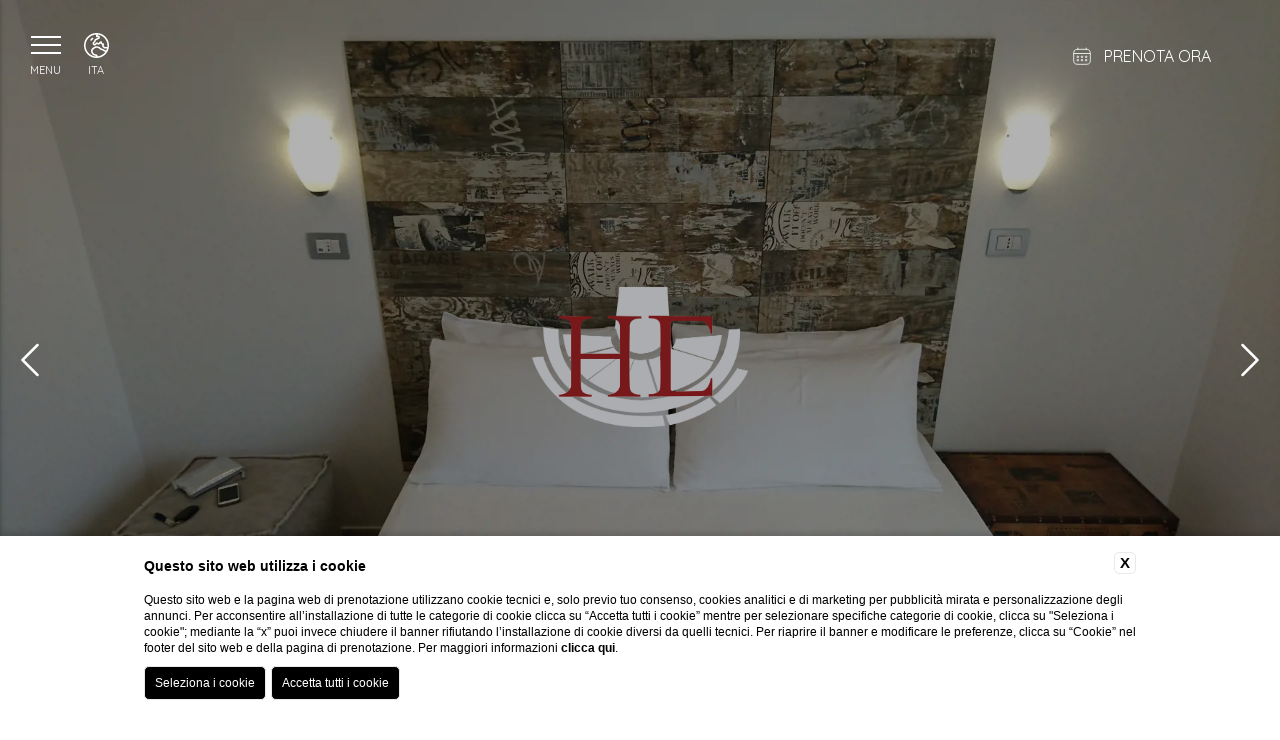

--- FILE ---
content_type: text/html; charset=UTF-8
request_url: https://www.hotelcentralesr.com/it/dove-dormire-a-siracusa/classic-con-balcone
body_size: 23589
content:
<!DOCTYPE html>

<html lang="it">


	<head>
		
		
    <title>Camera Classic con Balcone di Hotel Centrale Siracusa</title>
    <meta name="description" content="Scopri la camera Classic con balcone di Hotel Centrale e prenota subito il tuo soggiorno a Siracusa al miglior prezzo!"><link rel="apple-touch-icon" sizes="180x180" href="https://favicon.blastness.info/1141/apple-touch-icon.png"><link rel="icon" type="image/png" sizes="32x32" href="https://favicon.blastness.info/1141/favicon-32x32.png"><link rel="icon" type="image/png" sizes="16x16" href="https://favicon.blastness.info/1141/favicon-16x16.png">
    <meta property="og:locale" content="it_IT">
    <meta property="og:type" content="website">
    <meta property="og:title" content="Camera Classic con Balcone di Hotel Centrale Siracusa">
    <meta property="og:description" content="Scopri la camera Classic con balcone di Hotel Centrale e prenota subito il tuo soggiorno a Siracusa al miglior prezzo!">
    <meta property="og:url" content="https://www.hotelcentralesr.com/it/dove-dormire-a-siracusa/classic-con-balcone">
    <meta property="og:site_name" content="Hotel Centrale Siracusa">
    <meta property="og:image" content="https://cdn.blastness.biz/media/1141/top/thumbs/medium/top_classic1.jpg" >
    <meta name="twitter:card" content="summary">
    <meta name="twitter:site" content="https://www.hotelcentralesr.com/it/dove-dormire-a-siracusa/classic-con-balcone">
    <meta name="twitter:creator" content="">
   
    <link rel="preconnect" href="https://cdn.blastness.biz">
    <link rel="dns-prefetch" href="https://cdn.blastness.biz">
            <style>
                body{
                    -webkit-font-smoothing: antialiased;
                    -moz-osx-font-smoothing: grayscale;
                    text-rendering: optimizeLegibility;
                    font-smoothing: antialiased;
                }
            </style>
            <link rel="alternate" hreflang="en" href="https://www.hotelcentralesr.com/en/where-to-sleep-in-siracusa/classic" />
<link rel="alternate" hreflang="x-default" href="https://www.hotelcentralesr.com/en/where-to-sleep-in-siracusa/classic" />
<link rel="alternate" hreflang="it" href="https://www.hotelcentralesr.com/it/dove-dormire-a-siracusa/classic-con-balcone" />
    <link rel="canonical" href="https://www.hotelcentralesr.com/it/dove-dormire-a-siracusa/classic-con-balcone" />

		<meta http-equiv="Content-Type" content="text/html; charset=utf-8" />
		<meta name="format-detection" content="telephone=no">
		<meta name="viewport" content="user-scalable=no, initial-scale=1, maximum-scale=1, minimum-scale=1, width=device-width, height=device-height, target-densitydpi=device-dpi" />

		<link rel="preconnect" href="https://fonts.gstatic.com/" crossorigin>
		<link rel="preconnect" href="https://kit.fontawesome.com">
		<link rel="preconnect" href="https://ka-p.fontawesome.com">
		<link rel="dns-prefetch" href="https://bcm-public.blastness.com/" />		

		

		
	<noscript id="deferred-styles"><link href="https://fonts.googleapis.com/css2?family=Libre+Baskerville:wght@400;700&family=Playfair+Display:ital,wght@0,400;0,600;0,700;1,400&family=Quicksand&display=swap" class="font_include_theme_roller" rel="stylesheet"></noscript><style class="style_theme_roller">html{font-size:10px}body,html{height:100%;width:100%;background:#fff;margin:0;border:0}body{overflow-x:hidden;font-size:1.5rem;line-height:1.5}ul{margin:0;padding:0;list-style:none}a{text-decoration:none}h1,h2,h3{margin:0;font-weight:unset}p{margin:0}picture{display:block}.swiper-container{width:100%;height:100%}address{font-style:unset}.scheda{min-height:100vh;position:relative}.slider-header{width:100%;height:100vh;margin:0 auto;position:relative}.dark .slider-header{background:#000}@media screen and (max-width:1024px){.slider-header{height:350px;padding-top:85px}}@media screen and (max-width:1024px){.mod--webApp .slider-header{height:100vh;padding-top:0}}.mod--webApp .slider-header:after{content:"";position:absolute;top:0;left:0;width:100%;height:100%;background:rgba(0,0,0,.7);z-index:10}.slider-header_controls{position:absolute;z-index:3;width:calc(100% - 40px);left:50%;top:50%;-webkit-transform:translate(-50%,-50%);-ms-transform:translate(-50%,-50%);transform:translate(-50%,-50%);color:#fff;font-size:40px;display:-webkit-box;display:-ms-flexbox;display:flex;-webkit-box-align:center;-ms-flex-align:center;align-items:center;-webkit-box-pack:justify;-ms-flex-pack:justify;justify-content:space-between}.Lynx .slider-header_controls{top:unset;bottom:50px;-webkit-transform:translateX(-50%);-ms-transform:translateX(-50%);transform:translateX(-50%)}.slider-header--schede .slider-header_controls{width:calc(100% - 100px)}.slider-header_controls__next,.slider-header_controls__prev{cursor:pointer}.slider-header--half{height:50vh}@media screen and (max-width:1024px){.slider-header--half{height:350px;padding-top:85px}}@media screen and (max-width:1024px){.slider-header--schede{height:100vh}}.slider-header__layover{position:absolute;top:0;left:0;width:100%;height:100%;z-index:1;background:rgba(0,0,0,.3)}.slider-header__layover-gradient{position:absolute;top:0;left:0;width:100%;height:300px;z-index:10;background:-webkit-gradient(linear,left top,left bottom,from(#000),to(transparent));background:linear-gradient(180deg,#000,transparent)}@media screen and (max-width:1024px){.slider-header__layover-gradient{display:none}}.slider-header_logo{position:absolute;top:50%;left:50%;-webkit-transform:translate(-50%,-50%);-ms-transform:translate(-50%,-50%);transform:translate(-50%,-50%);z-index:50}@media screen and (max-width:1024px){.slider-header_logo{display:none}}.slider-header_logo__immagine{height:100px}.slider-header picture{width:100%;height:100%;display:block}.slider-header__images{position:relative;width:100%;height:100%;overflow:hidden}.slider-header__image{display:block;position:absolute;top:0;left:0;width:100%;height:100%;opacity:0;-webkit-transition:opacity .5s ease-in-out;transition:opacity .5s ease-in-out;pointer-events:none}.slider-header__image_text{position:absolute;left:50%;-webkit-transform:translateX(-50%);-ms-transform:translateX(-50%);transform:translateX(-50%);bottom:100px;z-index:3;width:-webkit-max-content;width:-moz-max-content;width:max-content}.slider-header__image_text__titolo{text-align:center;font-size:2.5rem!important;color:#fff!important;text-shadow:0 0 5px rgba(0,0,0,.7)}.slider-header__image_text__sottotitolo{text-align:center;font-size:2rem!important;text-shadow:0 0 5px rgba(0,0,0,.7)}.slider-header__image_text__descrizione,.slider-header__image_text__sottotitolo{display:block;width:-webkit-fit-content;width:-moz-fit-content;width:fit-content;margin:10px auto 0;color:#fff!important}.slider-header__image_text__descrizione{font-size:1.5rem!important}.slider-header__image_text__link{display:block;width:-webkit-fit-content;width:-moz-fit-content;width:fit-content;margin:20px auto 0;padding:10px 20px}.slider-header__image.active{opacity:1;pointer-events:unset}.slider-header__image picture{width:100%;height:100%}.slider-header__image picture img{width:100%;height:100%;-o-object-fit:cover;object-fit:cover}.slider-header__titolo{width:calc(100% - 60px);position:absolute;bottom:100px;left:50%;-webkit-transform:translate(-50%);-ms-transform:translate(-50%);transform:translate(-50%);max-width:800px;z-index:90;color:#fff;text-align:center;font-size:2.5rem!important;text-shadow:0 0 5px rgba(0,0,0,.7)}.slider-header__titolo__splash{font-size:4rem!important;margin-bottom:10px}.slider-header__titolo--splashpage{bottom:unset;top:50%;-webkit-transform:translate(-50%,-50%);-ms-transform:translate(-50%,-50%);transform:translate(-50%,-50%)}.slider-header__titolo__sottotitolo{font-size:2rem!important;text-align:center;text-shadow:0 0 5px rgba(0,0,0,.7)}.slider-header__titolo__descrizione,.slider-header__titolo__sottotitolo{display:block;width:-webkit-fit-content;width:-moz-fit-content;width:fit-content;color:#fff!important;margin:10px auto 0}.slider-header__titolo__descrizione{font-size:1.5rem!important}.slider-header__titolo__link{display:block;width:-webkit-fit-content;width:-moz-fit-content;width:fit-content;margin:20px auto 0;padding:10px 20px;text-shadow:none!important}@media screen and (max-width:1024px){.slider-header__titolo{bottom:50px}}.slider-header_show{position:absolute;bottom:30px;left:50%;-webkit-transform:translateX(-50%);-ms-transform:translateX(-50%);transform:translateX(-50%);z-index:90;color:#fff;font-size:3rem;width:-webkit-fit-content;width:-moz-fit-content;width:fit-content;height:29px;display:-webkit-box;display:-ms-flexbox;display:flex;-webkit-box-orient:vertical;-webkit-box-direction:normal;-ms-flex-direction:column;flex-direction:column;-webkit-box-align:center;-ms-flex-align:center;align-items:center;cursor:pointer}@media screen and (max-width:1024px){.slider-header_show{font-size:1.5rem;bottom:10px}}.mod--webApp .slider-header_show{display:none}.slider-header_show__dicitura{text-transform:uppercase;text-align:center;color:#fff;display:block;width:-webkit-fit-content;width:-moz-fit-content;width:fit-content}.video-header{width:100%;height:100vh;margin:0 auto;position:relative;overflow:hidden}@media screen and (max-width:1024px){.video-header{height:350px;padding-top:85px}}.video-header_controls{width:50px;height:50px;position:absolute;right:30px;bottom:30px;cursor:pointer}.video-header_controls_audio,.video-header_controls_mute{position:absolute;left:50%;top:50%;-webkit-transform:translate(-50%,-50%);-ms-transform:translate(-50%,-50%);transform:translate(-50%,-50%);font-size:30px;color:#fff}.video-header_controls_audio{opacity:0}.audio .video-header_controls_audio,.video-header_controls_mute{opacity:1}.audio .video-header_controls_mute{opacity:0}@media screen and (max-width:1024px){.video-header--schede{height:100vh}}.video-header__layover{height:100%;z-index:1;background:rgba(0,0,0,.2)}.video-header__layover,.video-header__layover-gradient{position:absolute;top:0;left:0;width:100%;pointer-events:none}.video-header__layover-gradient{height:300px;z-index:10;background:-webkit-gradient(linear,left top,left bottom,from(#000),to(transparent));background:linear-gradient(180deg,#000,transparent)}@media screen and (max-width:1024px){.video-header__layover-gradient{display:none}}.video-header_logo{position:absolute;top:50%;left:50%;-webkit-transform:translate(-50%,-50%);-ms-transform:translate(-50%,-50%);transform:translate(-50%,-50%);z-index:50;height:100px}@media screen and (max-width:1024px){.video-header_logo{display:none}}.video-header_logo__immagine{height:100%}.video-header__video{width:100%;height:100%;-o-object-fit:cover;object-fit:cover}.video-header__titolo{width:calc(100% - 60px);position:absolute;bottom:100px;left:50%;-webkit-transform:translate(-50%);-ms-transform:translate(-50%);transform:translate(-50%);max-width:800px;z-index:90;color:#fff;text-align:center;font-size:2.5rem!important;text-shadow:0 0 5px rgba(0,0,0,.7)}.video-header__titolo__splash{font-size:4rem!important;margin-bottom:10px}.video-header__titolo--splashpage{bottom:unset;top:50%;-webkit-transform:translate(-50%,-50%);-ms-transform:translate(-50%,-50%);transform:translate(-50%,-50%)}.video-header__titolo__sottotitolo{font-size:2rem!important;text-align:center;text-shadow:0 0 5px rgba(0,0,0,.7)}.video-header__titolo__descrizione,.video-header__titolo__sottotitolo{display:block;width:-webkit-fit-content;width:-moz-fit-content;width:fit-content;color:#fff!important;margin:10px auto 0}.video-header__titolo__descrizione{font-size:1.5rem!important}.video-header__titolo__link{display:block;width:-webkit-fit-content;width:-moz-fit-content;width:fit-content;margin:20px auto 0;padding:10px 20px;text-shadow:none!important}@media screen and (max-width:750px){.video-header__titolo{bottom:50px}}.video-header_show{position:absolute;bottom:30px;left:50%;-webkit-transform:translateX(-50%);-ms-transform:translateX(-50%);transform:translateX(-50%);z-index:90;color:#fff;font-size:3rem;width:23px;height:29px;cursor:pointer}@media screen and (max-width:1024px){.video-header_show{font-size:1.5rem;bottom:10px}}.mod--webApp .video-header_show{display:none}.container-top{height:-webkit-fit-content;height:-moz-fit-content;height:fit-content;position:relative}.container-top .summer,.container-top .winter{width:100%;height:100vh}@media screen and (max-width:1024px){.container-top .summer,.container-top .winter{height:-webkit-fit-content;height:-moz-fit-content;height:fit-content}}.summer-on .container-top .winter{opacity:0;pointer-events:none;z-index:10}.container-top .summer{position:absolute;top:0;left:0;opacity:0;pointer-events:none}.summer-on .container-top .summer{opacity:1;pointer-events:all}.switch-control{position:absolute;bottom:85px;left:50%;-webkit-transform:translateX(-50%);-ms-transform:translateX(-50%);transform:translateX(-50%);z-index:99;display:-webkit-box;display:-ms-flexbox;display:flex;-webkit-box-align:center;-ms-flex-align:center;align-items:center;color:#fff;font-size:15px;cursor:pointer}.switch-control.switch-control--half{bottom:unset;top:calc(50% - 110px)}.switch-control_summer,.switch-control_winter{padding:11px 20px;background:#fff;color:#000;display:-webkit-box;display:-ms-flexbox;display:flex;-webkit-box-align:center;-ms-flex-align:center;align-items:center;width:100px;-webkit-box-pack:center;-ms-flex-pack:center;justify-content:center}.switch-control_summer i,.switch-control_summer svg,.switch-control_winter i,.switch-control_winter svg{margin-right:10px}@media screen and (max-width:1024px){.icona-extra-top{display:none!important}}.bollino-whatsapp{position:fixed;bottom:25px;right:25px;display:-webkit-box;display:-ms-flexbox;display:flex;height:40px;width:40px;-webkit-box-align:center;-ms-flex-align:center;align-items:center;-webkit-box-pack:center;-ms-flex-pack:center;justify-content:center;border-radius:100%;color:#fff;font-size:2.5rem;background:#1bd741;z-index:80}@media screen and (max-width:1024px){.bollino-whatsapp{right:15px;bottom:80px}}.header--fisso{position:fixed;height:auto;display:-webkit-box;display:-ms-flexbox;display:flex;-webkit-box-orient:vertical;-webkit-box-direction:normal;-ms-flex-direction:column;flex-direction:column;width:100%;z-index:220;top:0;left:0;-webkit-transition:all .5s ease 0s;transition:all .5s ease 0s;background:hsla(0,0%,100%,.75)}@media screen and (min-width:1024px){.Lynx .header--fisso{background:transparent}}@media screen and (max-width:1024px){.header--fisso{height:85px;top:0;left:0;position:fixed}}.menu-open.body-scroll .header--fisso{-webkit-box-shadow:none;box-shadow:none}.body-scroll.dark.Lynx .header--fisso{background:#000}.body-scroll.light.Lynx .header--fisso{background:#fff}.body-scroll .header--fisso{-webkit-box-shadow:2px 2px 6px -5px #000;box-shadow:2px 2px 6px -5px #000}.header--scroll{position:fixed;height:auto;display:-webkit-box;display:-ms-flexbox;display:flex;-webkit-box-orient:vertical;-webkit-box-direction:normal;-ms-flex-direction:column;flex-direction:column;width:100%;z-index:100;top:-400px;left:0;-webkit-transition:all .5s ease 0s;transition:all .5s ease 0s;-webkit-box-align:center;-ms-flex-align:center;align-items:center;background:hsla(0,0%,100%,.9)}@media screen and (max-width:1024px){.header--scroll{height:85px;top:0;left:0;position:fixed}}.menu-open.body-scroll .header--scroll{-webkit-box-shadow:none;box-shadow:none}.body-scroll .header--scroll{-webkit-box-shadow:2px 2px 6px -5px #000;box-shadow:2px 2px 6px -5px #000;top:0}.header--gradiente-chiaro{background:transparent}.header--gradiente-chiaro:after{content:"";z-index:-1;position:absolute;top:0;left:0;width:100%;height:200px;pointer-events:none;background:-webkit-gradient(linear,left top,left bottom,from(#fff),color-stop(100%,transparent),to(transparent))!important;background:linear-gradient(180deg,#fff,transparent 100%,transparent 0)!important}.menu-open .header--gradiente-chiaro:after{opacity:0}@media screen and (max-width:1024px){.header--gradiente-chiaro:after{opacity:0}}@media screen and (max-width:1024px){.header--gradiente-chiaro{height:85px;top:0;left:0;position:fixed;background:hsla(0,0%,100%,.95)}}@media screen and (min-width:1025px){.menu-open.body-scroll .header--gradiente-chiaro{background:transparent!important;-webkit-box-shadow:none!important;box-shadow:none!important}}.body-scroll .header--gradiente-chiaro{background:hsla(0,0%,100%,.95)!important}.body-scroll .header--gradiente-chiaro:after{opacity:0}.header--gradiente-scuro{background:transparent}.header--gradiente-scuro:after{content:"";z-index:-1;position:absolute;top:0;left:0;width:100%;pointer-events:none;height:200px;background:-webkit-gradient(linear,left top,left bottom,from(#000),color-stop(100%,transparent),to(transparent))!important;background:linear-gradient(180deg,#000,transparent 100%,transparent 0)!important}.menu-open .header--gradiente-scuro:after{opacity:0}@media screen and (max-width:1024px){.header--gradiente-scuro:after{opacity:0}}@media screen and (max-width:1024px){.header--gradiente-scuro{height:85px;top:0;left:0;position:fixed;background:rgba(0,0,0,.95)}}@media screen and (min-width:1025px){.menu-open.body-scroll .header--gradiente-scuro{background:transparent!important;-webkit-box-shadow:none!important;box-shadow:none!important}}.body-scroll .header--gradiente-scuro{background:rgba(0,0,0,.95)}.body-scroll .header--gradiente-scuro:after{opacity:0}.header--centro{-webkit-box-align:center;-ms-flex-align:center;align-items:center}.header--sinistra{-webkit-box-align:start;-ms-flex-align:start;align-items:flex-start}@media screen and (max-width:1024px){.header--sinistra{-webkit-box-align:center;-ms-flex-align:center;align-items:center}}.header--destra{-webkit-box-align:end;-ms-flex-align:end;align-items:flex-end}@media screen and (max-width:1024px){.header--destra{-webkit-box-align:center;-ms-flex-align:center;align-items:center}}@media screen and (max-width:1024px){.header--strutture{top:30px!important}}@media screen and (min-width:1024px){.header--strutture-top{top:30px!important}}.header_menu-mobile{display:none}@media screen and (max-width:1024px){.header_menu-mobile{position:absolute;left:20px;top:50%;-webkit-transform:translateY(-50%);-ms-transform:translateY(-50%);transform:translateY(-50%);display:block}}.header_menu-mobile_cont-icon{width:30px;height:30px;text-align:center;display:-webkit-box;display:-ms-flexbox;display:flex;-webkit-box-align:center;-ms-flex-align:center;align-items:center;-webkit-box-pack:center;-ms-flex-pack:center;justify-content:center}.header_menu-mobile_cont-icon__icona{font-size:2.5rem}.header_menu-mobile__dicitura{text-align:center;margin-top:5px;font-size:1.1rem;text-transform:uppercase}@media screen and (max-width:1024px){.header_menu-mobile__dicitura{display:none}}.header_logo{padding:15px 25px;-webkit-transition:all .5s ease 0s;transition:all .5s ease 0s;z-index:200;-webkit-transition:opacity .5s,max-height .5s;transition:opacity .5s,max-height .5s}.body-scroll .header_logo{padding:25px}.body-scroll .header_logo.no-visibile-scroll,.menu-open .header_logo.no-visibile-scroll{opacity:0;pointer-events:none}@media screen and (max-width:1024px){.header_logo{padding:0;position:absolute;top:50%;-webkit-transform:translateY(-50%);-ms-transform:translateY(-50%);transform:translateY(-50%)}}.header_logo__immagine{height:100px;-webkit-transition:all .5s ease 0s;transition:all .5s ease 0s}@media screen and (max-width:1024px){.header_logo__immagine{height:60px}}.body-scroll .header_logo__immagine{height:60px}.header_logo_scroll{padding:15px 25px;-webkit-transition:all .5s ease 0s;transition:all .5s ease 0s;z-index:200;opacity:0;pointer-events:none;position:absolute;top:50%;-webkit-transform:translateY(-50%);-ms-transform:translateY(-50%);transform:translateY(-50%);display:-webkit-box;display:-ms-flexbox;display:flex}.body-scroll .header_logo_scroll,.menu-open .header_logo_scroll{opacity:1;pointer-events:all;-webkit-transition-delay:.2s;transition-delay:.2s}@media screen and (max-width:1024px){.header_logo_scroll{padding:0;position:absolute;top:50%;-webkit-transform:translateY(-50%);-ms-transform:translateY(-50%);transform:translateY(-50%)}}.header_logo_scroll__immagine{height:100px;-webkit-transition:all .5s ease 0s;transition:all .5s ease 0s}@media screen and (max-width:1024px){.header_logo_scroll__immagine{height:60px}}.body-scroll .header_logo_scroll__immagine{height:60px}.header_icone{display:-webkit-box;display:-ms-flexbox;display:flex;-webkit-box-align:center;-ms-flex-align:center;align-items:center;-ms-flex-wrap:wrap;flex-wrap:wrap;z-index:100}.header_icone--destra{right:30px;-webkit-box-orient:horizontal;-webkit-box-direction:reverse;-ms-flex-direction:row-reverse;flex-direction:row-reverse}@media screen and (max-width:750px){.header_icone--destra{right:20px}}.header--fisso .header_icone--destra{position:absolute;top:50%;-webkit-transform:translateY(-50%);-ms-transform:translateY(-50%);transform:translateY(-50%)}.Phoenix .header--fisso .header_icone--destra{top:calc(50% - 25px)}@media screen and (max-width:1024px){.header--fisso .header_icone--destra{top:50%!important}}.header--scroll .header_icone--destra{position:fixed;top:30px}@media screen and (max-width:1024px){.header--scroll .header_icone--destra{position:absolute;top:50%;-webkit-transform:translateY(-50%);-ms-transform:translateY(-50%);transform:translateY(-50%)}}.header_icone--sinistra{left:30px}@media screen and (max-width:1024px){.header_icone--sinistra{left:unset;right:30px}}@media screen and (max-width:750px){.header_icone--sinistra{right:20px}}.header--fisso .header_icone--sinistra{position:absolute;top:50%;-webkit-transform:translateY(-50%);-ms-transform:translateY(-50%);transform:translateY(-50%)}.Phoenix .header--fisso .header_icone--sinistra{top:calc(50% - 25px)}@media screen and (max-width:1024px){.header_icone--sinistra{top:50%!important}}.header--scroll .header_icone--sinistra{position:fixed;top:30px}@media screen and (max-width:1024px){.header--scroll .header_icone--sinistra{position:absolute;top:50%;-webkit-transform:translateY(-50%);-ms-transform:translateY(-50%);transform:translateY(-50%)}}.header_icone_blocco-elementi{display:-webkit-box;display:-ms-flexbox;display:flex;-ms-flex-wrap:wrap;flex-wrap:wrap;z-index:100}.header_icone--destra .header_icone_blocco-elementi{-webkit-box-pack:end;-ms-flex-pack:end;justify-content:flex-end}.header_icone--sinistra .header_icone_blocco-elementi{-webkit-box-pack:start;-ms-flex-pack:start;justify-content:flex-start}.header_icone_blocco-elementi_element{margin-right:20px;display:-webkit-box;display:-ms-flexbox;display:flex;-webkit-box-orient:vertical;-webkit-box-direction:normal;-ms-flex-direction:column;flex-direction:column;-webkit-box-align:center;-ms-flex-align:center;align-items:center;position:relative;-webkit-box-pack:center;-ms-flex-pack:center;justify-content:center;cursor:pointer}.light.Lynx .header_icone_blocco-elementi_element,.light.Lyra .header_icone_blocco-elementi_element,.light.Pegasus .header_icone_blocco-elementi_element{color:#fff}@media screen and (max-width:1024px){.light.Lynx .header_icone_blocco-elementi_element,.light.Lyra .header_icone_blocco-elementi_element,.light.Pegasus .header_icone_blocco-elementi_element{color:#000}}.body-scroll.light.Lynx .header_icone_blocco-elementi_element,.body-scroll.light.Lyra .header_icone_blocco-elementi_element,.body-scroll.light.Pegasus .header_icone_blocco-elementi_element,.menu-open.light.Lynx .header_icone_blocco-elementi_element,.menu-open.light.Lyra .header_icone_blocco-elementi_element,.menu-open.light.Pegasus .header_icone_blocco-elementi_element{color:#000}.Delphinus .header_icone_blocco-elementi_element{-webkit-box-orient:horizontal;-webkit-box-direction:reverse;-ms-flex-direction:row-reverse;flex-direction:row-reverse}.Hydra .header_icone_blocco-elementi_element{padding-right:20px;border-right:1px solid;height:47px}@media screen and (max-width:1024px){.Hydra .header_icone_blocco-elementi_element{padding:0;border:none}}@media screen and (max-width:1024px){.header_icone_blocco-elementi_element:nth-last-child(2){margin-right:0}}.header_icone_blocco-elementi_element:last-child{margin-right:0}@media screen and (max-width:1024px){.header_icone_blocco-elementi_element--menu{display:none}}.header_icone_blocco-elementi_element--menu .header_icone_blocco-elementi_element__dicitura{-webkit-transition:all .5s;transition:all .5s}.Lynx .header_icone_blocco-elementi_element--menu .header_icone_blocco-elementi_element__dicitura,.Orion .header_icone_blocco-elementi_element--menu .header_icone_blocco-elementi_element__dicitura{display:none}.menu-open .header_icone_blocco-elementi_element--menu .header_icone_blocco-elementi_element__dicitura{opacity:0}.header_icone_blocco-elementi_element__logo{height:40px}.header_icone_blocco-elementi_element__logo__immagine,.header_icone_blocco-elementi_element__logo picture{width:auto;height:100%}.header_icone_blocco-elementi_element_cont-icon{width:30px;height:30px;text-align:center;display:-webkit-box;display:-ms-flexbox;display:flex;-webkit-box-align:center;-ms-flex-align:center;align-items:center;-webkit-box-pack:center;-ms-flex-pack:center;justify-content:center}.Delphinus .header_icone_blocco-elementi_element_cont-icon{margin-left:15px}.header_icone_blocco-elementi_element_cont-icon__icona{font-size:2.5rem}.header_icone_blocco-elementi_element__dicitura{text-align:center;margin-top:5px;font-size:1.1rem;text-transform:uppercase;line-height:1}.Delphinus .header_icone_blocco-elementi_element__dicitura{margin-top:0}.header_icone_blocco-elementi_element_prenota{padding:7px 15px;display:-webkit-box;display:-ms-flexbox;display:flex;-webkit-box-align:center;-ms-flex-align:center;align-items:center;-webkit-transition:all .5s ease 0s;transition:all .5s ease 0s;cursor:pointer;background:#000}.header_icone_blocco-elementi_element_prenota__dicitura{font-size:1.1rem;text-transform:uppercase;line-height:2.2rem;margin-left:10px;color:#fff}.header_icone_blocco-elementi_element_prenota__dicitura#qr-icone-dic-prenota{display:block}.header_icone_blocco-elementi_element_prenota__dicitura#qr-icone-dic-chiudi{display:none}.header_icone_blocco-elementi_element_prenota_cont-icon{font-size:2.5rem;line-height:2.2rem;width:2.5rem;color:#fff}.header_icone_blocco-elementi_element_prenota_cont-icon__icona#qr-ico-calendar{display:block!important}.header_icone_blocco-elementi_element_prenota_cont-icon__icona#qr-ico-close{display:none!important}.header_icone_blocco-elementi_lingue.lingue-bandierina .bandierina{display:-webkit-box;display:-ms-flexbox;display:flex;height:30px;-webkit-box-align:center;-ms-flex-align:center;align-items:center}.header_icone_blocco-elementi_lingue.lingue-bandierina .bandierina img{height:15px}.Orion .header_icone_blocco-elementi_lingue .header_icone_blocco-elementi_element__dicitura{font-size:1.5rem}.Orion .header_icone_blocco-elementi_lingue .header_icone_blocco-elementi_element_cont-icon{display:none}.header_icone_blocco-elementi_lingue:hover .header_icone_blocco-elementi_lingue_lista-lingue{max-height:200px}.header_icone_blocco-elementi_lingue_lista-lingue{position:absolute;background:#000;font-size:1.1rem;padding:0 7px;width:100%;top:55px;max-height:0;-webkit-transition:all .5s ease 0s;transition:all .5s ease 0s;overflow:hidden}.header_icone_blocco-elementi_lingue_lista-lingue__link{color:#fff;text-align:center;margin-bottom:5px;text-transform:uppercase;display:block}.header_icone_blocco-elementi_lingue_lista-lingue__link:first-child{padding-top:10px}.header_icone_blocco-elementi_lingue_lista-lingue__link:last-child{margin-bottom:0;padding-bottom:10px}@media screen and (max-width:1024px){.header_icone_blocco-elementi_vantaggi{display:none}}.header_icone_blocco-elementi_vantaggi:hover .header_icone_blocco-elementi_vantaggi_list{max-height:500px}.header_icone_blocco-elementi_vantaggi_list{position:absolute;background:#000;font-size:1.1rem;padding:0 25px;width:150px;top:55px;max-height:0;-webkit-transition:all .5s ease 0s;transition:all .5s ease 0s;overflow:hidden}.header_icone_blocco-elementi_vantaggi_list_item{color:#fff;margin-bottom:10px;display:-webkit-box;display:-ms-flexbox;display:flex}.header_icone_blocco-elementi_vantaggi_list_item:first-child{padding-top:20px}.header_icone_blocco-elementi_vantaggi_list_item:last-child{margin-bottom:0;padding-bottom:20px}.header_icone_blocco-elementi_vantaggi_list_item__icon{width:25px;margin-right:5px;text-align:left;font-size:1.3rem}.header_icone_blocco-elementi_vantaggi_list_item__text{width:calc(100% - 30px)}.header_icone_blocco-elementi .header_pulsante-prenota,.header_icone_blocco-elementi .qr-layover-compatto,.header_icone_blocco-elementi .qr-layover-onlydate{position:relative!important;top:unset!important;-webkit-transform:unset!important;-ms-transform:unset!important;transform:unset!important;right:unset!important;left:unset!important}.header_icone_blocco-menuqr{position:relative;display:-webkit-box;display:-ms-flexbox;display:flex}@media screen and (max-width:1024px){.header_icone_blocco-menuqr{display:none}}.header_pulsante-prenota{padding:10px 35px;display:-webkit-box;display:-ms-flexbox;display:flex;-webkit-box-align:center;-ms-flex-align:center;align-items:center;-webkit-box-pack:center;-ms-flex-pack:center;justify-content:center;-webkit-transition:all .5s ease 0s;transition:all .5s ease 0s;cursor:pointer;width:100px;background:#000;border:1px solid transparent;text-transform:uppercase}@media screen and (max-width:1024px){.header_pulsante-prenota{display:none}}.header_pulsante-prenota--destra{right:30px}.header--fisso .header_pulsante-prenota--destra{position:absolute;top:50%;-webkit-transform:translateY(-50%);-ms-transform:translateY(-50%);transform:translateY(-50%)}.Phoenix .header--fisso .header_pulsante-prenota--destra{top:calc(50% - 25px)}.header--scroll .header_pulsante-prenota--destra{position:fixed;top:30px}.header_pulsante-prenota--sinistra{left:30px}.header--fisso .header_pulsante-prenota--sinistra{position:absolute;top:50%;-webkit-transform:translateY(-50%);-ms-transform:translateY(-50%);transform:translateY(-50%)}.Phoenix .header--fisso .header_pulsante-prenota--sinistra{top:calc(50% - 25px)}.header--scroll .header_pulsante-prenota--sinistra{position:fixed;top:30px}.header_pulsante-prenota__dicitura{font-size:1.8rem;line-height:2.2rem;margin-left:10px;color:#fff}.header_pulsante-prenota__dicitura#qr-dic-prenota{display:block}.body--qr-layover-open .header_pulsante-prenota__dicitura#qr-dic-prenota,.header_pulsante-prenota__dicitura#qr-dic-chiudi{display:none}.body--qr-layover-open .header_pulsante-prenota__dicitura#qr-dic-chiudi{display:block}.header_pulsante-prenota_cont-icon{font-size:2.5rem;line-height:2.2rem;width:2.3rem;color:#fff}.header_pulsante-prenota_cont-icon__icona#qr-ico-calendar{display:block!important}.body--qr-layover-open .header_pulsante-prenota_cont-icon__icona#qr-ico-calendar,.header_pulsante-prenota_cont-icon__icona#qr-ico-close{display:none!important}.body--qr-layover-open .header_pulsante-prenota_cont-icon__icona#qr-ico-close{display:block!important}.layover-compatto{width:200px;height:200px;background-color:#000;border:1px solid #fff;-webkit-transition:all .5s ease 0s;transition:all .5s ease 0s}.layover-compatto--sinistra{left:40px}.layover-compatto--destra,.layover-compatto--sinistra{position:absolute;top:50%;-webkit-transform:translateY(-50%);-ms-transform:translateY(-50%);transform:translateY(-50%)}.layover-compatto--destra{right:40px}.qr-esploso-compatto{width:300px;padding:10px}@media screen and (max-width:1024px){.qr-esploso-compatto{display:none}}.qr-esploso-compatto--centro{position:absolute;bottom:-55px;left:50%;-webkit-transform:translateX(-50%);-ms-transform:translateX(-50%);transform:translateX(-50%)}.header--scroll .qr-esploso-compatto--centro{position:fixed}.qr-esploso-compatto--sinistra{position:absolute;top:50%;left:40px;-webkit-transform:translateY(-50%);-ms-transform:translateY(-50%);transform:translateY(-50%)}.header--scroll .qr-esploso-compatto--sinistra{position:fixed;top:17px;-webkit-transform:unset;-ms-transform:unset;transform:unset}.qr-esploso-compatto--destra{position:absolute;top:50%;right:40px;-webkit-transform:translateY(-50%);-ms-transform:translateY(-50%);transform:translateY(-50%)}.header--scroll .qr-esploso-compatto--destra{position:fixed;top:17px;-webkit-transform:unset;-ms-transform:unset;transform:unset}.qr-esploso-compatto--bottom{position:fixed;bottom:200px;-webkit-transition:bottom .5s;transition:bottom .5s;left:50%;-webkit-transform:translateX(-50%);-ms-transform:translateX(-50%);transform:translateX(-50%);z-index:100}.body-scroll .qr-esploso-compatto--bottom{bottom:0}.qr-esploso-compatto_container{width:100%;display:-webkit-box;display:-ms-flexbox;display:flex;-ms-flex-wrap:wrap;flex-wrap:wrap;-webkit-box-pack:justify;-ms-flex-pack:justify;justify-content:space-between}.qr-esploso-compatto_container_scelta-strutture{width:100%;margin-bottom:6px;border:1px solid #fff;height:20px;color:#fff;display:-webkit-box;display:-ms-flexbox;display:flex;-webkit-box-align:center;-ms-flex-align:center;align-items:center;padding:0 5px}.qr-esploso-compatto_container_scelta-strutture__select{background:transparent;-webkit-appearance:auto!important;-moz-appearance:auto!important;appearance:auto!important;border:none;color:#fff;outline:none;width:100%}.qr-esploso-compatto_container_scelta-strutture__select option{color:#000!important}.qr-esploso-compatto_container_column{width:calc(50% - 3px);display:-webkit-box;display:-ms-flexbox;display:flex;-webkit-box-orient:vertical;-webkit-box-direction:normal;-ms-flex-direction:column;flex-direction:column;-webkit-box-pack:center;-ms-flex-pack:center;justify-content:center}.qr-esploso-compatto_container_column_calendario{display:-webkit-box;display:-ms-flexbox;display:flex;-webkit-box-pack:justify;-ms-flex-pack:justify;justify-content:space-between;position:relative;height:100%}.qr-esploso-compatto_container_column_calendario #dario{position:absolute;top:0;left:0;width:100%;height:100%;cursor:pointer;opacity:0;z-index:1}.qr-esploso-compatto_container_column_calendario_item{width:calc(50% - 3px);display:-webkit-box;display:-ms-flexbox;display:flex;-webkit-box-orient:vertical;-webkit-box-direction:normal;-ms-flex-direction:column;flex-direction:column;-webkit-box-pack:center;-ms-flex-pack:center;justify-content:center;-webkit-box-align:center;-ms-flex-align:center;align-items:center;height:100%;color:#000;background:#fff}.qr-esploso-compatto_container_column_calendario_item__num{font-size:3rem;text-align:center}.qr-esploso-compatto_container_column_calendario_item__text{font-size:1.4rem;text-align:center}.qr-esploso-compatto_container_column_calendario_item__year{display:none}.qr-esploso-compatto_container_column__code{width:100%;-webkit-box-sizing:border-box;padding:5px;background:transparent;color:#fff;border:1px solid;margin-bottom:5px;height:20px;box-sizing:border-box}.qr-esploso-compatto_container_column_buttons{position:relative;width:100%;margin-bottom:5px}.qr-esploso-compatto_container_column_buttons__text{width:100%;-webkit-box-sizing:border-box;box-sizing:border-box;padding:0;height:30px;display:-webkit-box;display:-ms-flexbox;display:flex;-webkit-box-align:center;-ms-flex-align:center;align-items:center;-webkit-box-pack:center;-ms-flex-pack:center;justify-content:center;text-transform:uppercase;text-align:center;font-size:1.5rem}.qr-esploso-compatto_container_column_buttons__submit{position:absolute;top:0;left:0;width:100%;height:100%;cursor:pointer;opacity:0;z-index:1}.qr-esploso-compatto_container_column__cancel{display:block;width:-webkit-max-content;width:-moz-max-content;width:max-content;margin:0 auto;text-align:center;font-size:.9rem}.qr-esploso{height:55px;width:-webkit-fit-content;width:-moz-fit-content;width:fit-content;background-color:hsla(0,0%,100%,.5);-webkit-transition:all .5s ease 0s;transition:all .5s ease 0s}@media screen and (max-width:1024px){.qr-esploso{display:none}}.qr-esploso--centro{position:absolute;bottom:-55px;left:50%;-webkit-transform:translateX(-50%);-ms-transform:translateX(-50%);transform:translateX(-50%)}.header--scroll .qr-esploso--centro{position:fixed}.qr-esploso--sinistra{position:absolute;top:50%;left:40px;-webkit-transform:translateY(-50%);-ms-transform:translateY(-50%);transform:translateY(-50%)}.header--scroll .qr-esploso--sinistra{position:fixed;top:17px;-webkit-transform:unset;-ms-transform:unset;transform:unset}.qr-esploso--destra{position:absolute;top:50%;right:40px;-webkit-transform:translateY(-50%);-ms-transform:translateY(-50%);transform:translateY(-50%)}.header--scroll .qr-esploso--destra{position:fixed;top:17px;-webkit-transform:unset;-ms-transform:unset;transform:unset}.qr-esploso--bottom{position:fixed;bottom:200px;-webkit-transition:bottom .5s;transition:bottom .5s;left:50%;-webkit-transform:translateX(-50%);-ms-transform:translateX(-50%);transform:translateX(-50%);z-index:100}.body-scroll .qr-esploso--bottom{bottom:0}.qr-esploso_form{padding:10px}.qr-esploso_form_list,.qr-esploso_form_list_element{display:-webkit-box;display:-ms-flexbox;display:flex}.qr-esploso_form_list_element{position:relative;height:35px;-webkit-box-align:center;-ms-flex-align:center;align-items:center;width:95px;border:1px solid #fff;background-color:rgba(0,0,0,.5);margin-right:7px}.qr-esploso_form_list_element:last-child{margin-right:0}.qr-esploso_form_list_element--calendar{width:220px;padding-left:10px}.qr-esploso_form_list_element--strutture{width:150px;padding-left:10px}.qr-esploso_form_list_element_data{display:-webkit-box;display:-ms-flexbox;display:flex;font-size:1.2rem;width:80px}.qr-esploso_form_list_element_data:first-child{-webkit-box-pack:end;-ms-flex-pack:end;justify-content:flex-end}.qr-esploso_form_list_element_data__item{margin-right:4px}.qr-esploso_form_list_element_data__item:last-child{margin-right:0}.qr-esploso_form_list_element__dario{position:absolute;width:100%;height:100%;top:0;left:0;opacity:0;z-index:10;border:none;padding:0;cursor:pointer}.qr-esploso_form_list_element_cont-icona{color:#fff;font-size:1.2rem;position:absolute;top:50%;right:8px;-webkit-transform:translateY(-50%);-ms-transform:translateY(-50%);transform:translateY(-50%);height:12px;width:10px;display:-webkit-box;display:-ms-flexbox;display:flex;pointer-events:none}.qr-esploso_form_list_element_cont-icona--calendar{font-size:1.5rem;height:15px;width:15px}.qr-esploso_form_list_element_icona-calendar{font-size:1.5rem;margin:0 7px}.qr-esploso_form_list_element__select{-webkit-appearance:none;-moz-appearance:none;appearance:none;color:#fff;font-size:1.2rem;background:none;border:none;margin:0;position:absolute;width:calc(100% - 20px);left:10px;height:calc(100% - 10px);cursor:pointer;outline:none}.qr-esploso_form_list_element__select option{color:#000}.qr-esploso_form_list_element__data{font-size:1.3rem}.qr-esploso_form_list__discount{position:relative;height:33px;display:-webkit-box;display:-ms-flexbox;display:flex;-webkit-box-align:center;-ms-flex-align:center;align-items:center;width:100px;border:1px solid #fff;background-color:rgba(0,0,0,.5);margin-right:7px;text-align:center;font-size:1.2rem;color:#fff;-moz-appearance:none;appearance:none;-webkit-appearance:none}.qr-esploso_form_list__discount::-webkit-input-placeholder{color:#fff;opacity:.5}.qr-esploso_form_list__discount::-moz-placeholder{color:#fff;opacity:.5}.qr-esploso_form_list__discount:-ms-input-placeholder{color:#fff;opacity:.5}.qr-esploso_form_list__discount::-ms-input-placeholder{color:#fff;opacity:.5}.qr-esploso_form_list__discount::placeholder{color:#fff;opacity:.5}.qr-esploso_form_list__button{margin:0;width:100px;height:36px;background:#000;color:#fff;font-size:1.3rem;text-align:center;text-transform:uppercase;border:1px solid #000;cursor:pointer;-webkit-appearance:none;-moz-appearance:none;appearance:none}.qr-esploso_form_list__cancella{margin-left:10px;height:35px;display:-webkit-box;display:-ms-flexbox;display:flex;-webkit-box-align:center;-ms-flex-align:center;align-items:center;-webkit-box-pack:center;-ms-flex-pack:center;justify-content:center;color:#000;font-size:.9rem;text-align:center;font-weight:300}.qr-esploso-numeri{height:-webkit-fit-content;height:-moz-fit-content;height:fit-content;width:-webkit-fit-content;width:-moz-fit-content;width:fit-content;background-color:hsla(0,0%,100%,.5);-webkit-transition:all .5s ease 0s;transition:all .5s ease 0s}@media screen and (max-width:1024px){.qr-esploso-numeri{display:none}}.qr-esploso-numeri--centro{position:absolute;bottom:-60px;left:50%;-webkit-transform:translateX(-50%);-ms-transform:translateX(-50%);transform:translateX(-50%)}.header--scroll .qr-esploso-numeri--centro{position:fixed}.qr-esploso-numeri--sinistra{position:absolute;top:50%;left:40px;-webkit-transform:translateY(-50%);-ms-transform:translateY(-50%);transform:translateY(-50%)}.header--scroll .qr-esploso-numeri--sinistra{position:fixed;top:30px;-webkit-transform:unset;-ms-transform:unset;transform:unset}.qr-esploso-numeri--destra{position:absolute;top:50%;right:40px;-webkit-transform:translateY(-50%);-ms-transform:translateY(-50%);transform:translateY(-50%)}.header--scroll .qr-esploso-numeri--destra{position:fixed;top:17px;-webkit-transform:unset;-ms-transform:unset;transform:unset}.qr-esploso-numeri--bottom{position:fixed;bottom:200px;-webkit-transition:bottom .5s;transition:bottom .5s;left:50%;-webkit-transform:translateX(-50%);-ms-transform:translateX(-50%);transform:translateX(-50%);z-index:100}.body-scroll .qr-esploso-numeri--bottom{bottom:0}.qr-esploso-numeri_form{padding:10px}.qr-esploso-numeri_form_list,.qr-esploso-numeri_form_list_element{display:-webkit-box;display:-ms-flexbox;display:flex}.qr-esploso-numeri_form_list_element{position:relative;height:47px;-webkit-box-orient:vertical;-webkit-box-direction:normal;-ms-flex-direction:column;flex-direction:column;-webkit-box-align:center;-ms-flex-align:center;align-items:center;-webkit-box-pack:center;-ms-flex-pack:center;justify-content:center;width:-webkit-fit-content;width:-moz-fit-content;width:fit-content;margin-right:20px;padding-right:20px;border-right:1px solid}@media screen and (max-width:1300px){.qr-esploso-numeri_form_list_element{margin-right:15px;padding-right:15px}}.qr-esploso-numeri_form_list_element:last-child{margin-right:0;padding-right:0}.qr-esploso-numeri_form_list_element--calendar{width:-webkit-fit-content;width:-moz-fit-content;width:fit-content;-webkit-box-orient:horizontal;-webkit-box-direction:normal;-ms-flex-direction:row;flex-direction:row}.qr-esploso-numeri_form_list_element--strutture{width:150px}.qr-esploso-numeri_form_list_element_cont-icona{color:#000;font-size:1.2rem;position:absolute;top:50%;right:18px;-webkit-transform:translateY(-50%);-ms-transform:translateY(-50%);transform:translateY(-50%);height:12px;width:10px;display:-webkit-box;display:-ms-flexbox;display:flex;pointer-events:none}.qr-esploso-numeri_form_list_element__select-strutture{-webkit-appearance:none;-moz-appearance:none;appearance:none;color:#000;font-size:1.3rem;background:none;border:none;margin:0;left:10px;cursor:pointer;outline:none;text-align:left;width:100%}.qr-esploso-numeri_form_list_element__select-strutture option{color:#000;font-size:1.5rem}.qr-esploso-numeri_form_list_element_data{display:-webkit-box;display:-ms-flexbox;display:flex;-ms-flex-wrap:wrap;flex-wrap:wrap;-webkit-box-pack:center;-ms-flex-pack:center;justify-content:center;font-size:1.3rem;width:60px}.qr-esploso-numeri_form_list_element_data#data-in{margin-right:10px}.qr-esploso-numeri_form_list_element_data__item{text-align:center;font-size:1.1rem;line-height:1;text-transform:uppercase;margin-top:5px}.qr-esploso-numeri_form_list_element_data__item:first-child{width:100%;font-size:2.5rem;height:30px;line-height:1;margin:0}.qr-esploso-numeri_form_list_element_data__item:nth-child(2){margin-right:5px}.qr-esploso-numeri_form_list_element__dario{position:absolute;width:100%;height:100%;top:0;left:0;opacity:0;z-index:10;border:none;padding:0;cursor:pointer}.qr-esploso-numeri_form_list_element__select{-webkit-appearance:none;-moz-appearance:none;appearance:none;color:#000;font-size:2.5rem;background:none;border:none;margin:0;left:10px;cursor:pointer;outline:none;text-align:center;line-height:1;height:30px}.qr-esploso-numeri_form_list_element__select option{color:#000;font-size:1.5rem}.qr-esploso-numeri_form_list_element__dictitura{margin-top:5px;font-size:1.1rem;text-transform:uppercase;line-height:1}.qr-esploso-numeri_form_list_element__data{font-size:1.3rem}.qr-esploso-numeri_form_list__discount{position:relative;height:35px;display:-webkit-box;display:-ms-flexbox;display:flex;-webkit-box-align:center;-ms-flex-align:center;align-items:center;width:100px;background-color:hsla(0,0%,100%,.5);margin-right:20px;text-align:center;font-size:1.2rem;color:#000;border:none}@media screen and (max-width:1300px){.qr-esploso-numeri_form_list__discount{margin-right:15px}}.qr-esploso-numeri_form_list__discount::-webkit-input-placeholder{color:#000;opacity:.5}.qr-esploso-numeri_form_list__discount::-moz-placeholder{color:#000;opacity:.5}.qr-esploso-numeri_form_list__discount:-ms-input-placeholder{color:#000;opacity:.5}.qr-esploso-numeri_form_list__discount::-ms-input-placeholder{color:#000;opacity:.5}.qr-esploso-numeri_form_list__discount::placeholder{color:#000;opacity:.5}.qr-esploso-numeri_form_list_button{position:relative;display:-webkit-box;display:-ms-flexbox;display:flex;-webkit-box-align:center;-ms-flex-align:center;align-items:center;-webkit-box-pack:center;-ms-flex-pack:center;justify-content:center;-webkit-box-orient:vertical;-webkit-box-direction:normal;-ms-flex-direction:column;flex-direction:column;color:#000;font-size:1.3rem;text-align:center;text-transform:uppercase;cursor:pointer;background:transparent!important}.qr-esploso-numeri_form_list_button_cont-icon{height:30px}.qr-esploso-numeri_form_list_button_cont-icon__icona{font-size:2.5rem}.qr-esploso-numeri_form_list_button__input{position:absolute;top:0;left:0;width:100%;height:100%;opacity:0;cursor:pointer;z-index:10;border:none;padding:0;margin:0}.qr-esploso-numeri_form_list__cancella{margin-left:10px;height:35px;display:-webkit-box;display:-ms-flexbox;display:flex;-webkit-box-align:center;-ms-flex-align:center;align-items:center;-webkit-box-pack:center;-ms-flex-pack:center;justify-content:center;color:#000;font-size:.9rem;text-align:center;font-weight:300}.qr-layover-compatto{width:300px;-webkit-transition:all .5s ease 0s;transition:all .5s ease 0s;position:relative}@media screen and (max-width:1024px){.qr-layover-compatto{display:none}}.qr-layover-compatto--sinistra{left:40px}.qr-layover-compatto--destra,.qr-layover-compatto--sinistra{position:absolute;top:50%;-webkit-transform:translateY(-50%);-ms-transform:translateY(-50%);transform:translateY(-50%)}.qr-layover-compatto--destra{right:40px}.header--scroll .qr-layover-compatto{position:fixed;top:30px;-webkit-transform:unset;-ms-transform:unset;transform:unset}.qr-layover-compatto__intestazione{width:100%;height:40px;background:#000;color:#fff;font-size:2rem;text-align:center;display:-webkit-box;display:-ms-flexbox;display:flex;-webkit-box-pack:center;-ms-flex-pack:center;justify-content:center;-webkit-box-align:center;-ms-flex-align:center;align-items:center;cursor:pointer}.qr-layover-compatto_form{padding:0 10px;background-color:hsla(0,0%,100%,.5);margin-top:5px;position:absolute;top:40px;-webkit-transition:all .5s ease 0s;transition:all .5s ease 0s;max-height:0;overflow:hidden}.qr-layover-compatto_form.qr-layover_form--open{max-height:700px}.qr-layover-compatto_form_list{display:-webkit-box;display:-ms-flexbox;display:flex;-ms-flex-wrap:wrap;flex-wrap:wrap;-webkit-box-pack:justify;-ms-flex-pack:justify;justify-content:space-between;padding:10px 0}.qr-layover-compatto_form_list_element{position:relative;height:35px;display:-webkit-box;display:-ms-flexbox;display:flex;-webkit-box-align:center;-ms-flex-align:center;align-items:center;-webkit-box-pack:center;-ms-flex-pack:center;justify-content:center;width:100%;border:1px solid #fff;background-color:rgba(0,0,0,.5);margin-bottom:5px}.qr-layover-compatto_form_list_element--calendar{width:calc(100% - 20px);padding:0 10px;-webkit-box-pack:start;-ms-flex-pack:start;justify-content:flex-start}.qr-layover-compatto_form_list_element--strutture{width:calc(100% - 20px);padding:0 10px}.qr-layover-compatto_form_list_element--campi{width:calc(33.3% - 5px)}.qr-layover-compatto_form_list_element_data{display:-webkit-box;display:-ms-flexbox;display:flex;font-size:1.3rem;width:70px}.qr-layover-compatto_form_list_element_data:first-child{-webkit-box-pack:end;-ms-flex-pack:end;justify-content:flex-end}.qr-layover-compatto_form_list_element_data__item{margin-right:4px}.qr-layover-compatto_form_list_element_data__item:last-child{margin-right:0}.qr-layover-compatto_form_list_element__dario{position:absolute;width:100%;height:100%;top:0;left:0;opacity:0;z-index:10;border:none;padding:0;cursor:pointer}.qr-layover-compatto_form_list_element_cont-icona{color:#fff;font-size:1.2rem;position:absolute;top:50%;right:8px;-webkit-transform:translateY(-50%);-ms-transform:translateY(-50%);transform:translateY(-50%);height:12px;width:10px;display:-webkit-box;display:-ms-flexbox;display:flex;pointer-events:none}.qr-layover-compatto_form_list_element_cont-icona--calendar{font-size:1.5rem;height:15px;width:15px}.qr-layover-compatto_form_list_element_icona-calendar{font-size:1.5rem;margin:0 7px}.qr-layover-compatto_form_list_element__select{-webkit-appearance:none;-moz-appearance:none;appearance:none;color:#fff;font-size:1.2rem;background:none;border:none;margin:0;position:absolute;width:calc(100% - 20px);left:10px;height:calc(100% - 10px);cursor:pointer;outline:none}.qr-layover-compatto_form_list_element__select option{color:#000}.qr-layover-compatto_form_list_element__data{font-size:1.3rem}.qr-layover-compatto_form_list__discount{position:relative;height:35px;display:-webkit-box;display:-ms-flexbox;display:flex;-webkit-box-align:center;-ms-flex-align:center;align-items:center;width:calc(100% - 20px);padding:0 10px;border:1px solid #fff;background-color:rgba(0,0,0,.5);text-align:center;font-size:1.2rem;color:#fff}.qr-layover-compatto_form_list__discount::-webkit-input-placeholder{color:#fff;opacity:.5}.qr-layover-compatto_form_list__discount::-moz-placeholder{color:#fff;opacity:.5}.qr-layover-compatto_form_list__discount:-ms-input-placeholder{color:#fff;opacity:.5}.qr-layover-compatto_form_list__discount::-ms-input-placeholder{color:#fff;opacity:.5}.qr-layover-compatto_form_list__discount::placeholder{color:#fff;opacity:.5}.qr-layover-compatto_form_list__button{width:100%;margin:5px auto 0;height:36px;background:#000;color:#fff;font-size:1.3rem;text-align:center;text-transform:uppercase;border:1px solid #000;cursor:pointer}.qr-layover-compatto_form_list__cancella{margin-top:10px;display:-webkit-box;display:-ms-flexbox;display:flex;-webkit-box-align:center;-ms-flex-align:center;align-items:center;-webkit-box-pack:center;-ms-flex-pack:center;justify-content:center;color:#000;font-size:.9rem;text-align:center;font-weight:300;width:100%}.qr-layover-onlydate{width:200px;-webkit-transition:all .5s ease 0s;transition:all .5s ease 0s;position:relative}@media screen and (max-width:1024px){.qr-layover-onlydate{display:none}}.qr-layover-onlydate--sinistra{left:40px}.qr-layover-onlydate--destra,.qr-layover-onlydate--sinistra{position:absolute;top:50%;-webkit-transform:translateY(-50%);-ms-transform:translateY(-50%);transform:translateY(-50%)}.qr-layover-onlydate--destra{right:40px}.header--scroll .qr-layover-onlydate{position:fixed;top:30px;-webkit-transform:unset;-ms-transform:unset;transform:unset}.qr-layover-onlydate__intestazione{width:100%;height:40px;background:#000;color:#fff;font-size:2rem;text-align:center;display:-webkit-box;display:-ms-flexbox;display:flex;-webkit-box-pack:center;-ms-flex-pack:center;justify-content:center;-webkit-box-align:center;-ms-flex-align:center;align-items:center;cursor:pointer}.qr-layover-onlydate_form{padding:0 10px;background-color:hsla(0,0%,100%,.5);margin-top:5px;position:absolute;top:40px;-webkit-transition:all .5s ease 0s;transition:all .5s ease 0s;max-height:0;overflow:hidden}.qr-layover-onlydate_form.qr-layover_form--open{max-height:700px}.qr-layover-onlydate_form_list{display:-webkit-box;display:-ms-flexbox;display:flex;-ms-flex-wrap:wrap;flex-wrap:wrap;-webkit-box-pack:justify;-ms-flex-pack:justify;justify-content:space-between;padding:10px 0}.qr-layover-onlydate_form_list_element{position:relative;height:35px;display:-webkit-box;display:-ms-flexbox;display:flex;-webkit-box-align:center;-ms-flex-align:center;align-items:center;-webkit-box-pack:center;-ms-flex-pack:center;justify-content:center;width:100%;border:1px solid #fff;background-color:rgba(0,0,0,.5);margin-bottom:5px}.qr-layover-onlydate_form_list_element--calendar{width:calc(100% - 20px);padding:0 10px;-webkit-box-pack:center;-ms-flex-pack:center;justify-content:center;height:120px}.qr-layover-onlydate_form_list_element--strutture{width:calc(100% - 20px);padding:0 10px}.qr-layover-onlydate_form_list_element__select{-webkit-appearance:none;-moz-appearance:none;appearance:none;color:#fff;font-size:1.2rem;background:none;border:none;margin:0;position:absolute;width:calc(100% - 20px);left:10px;height:calc(100% - 10px);cursor:pointer;outline:none}.qr-layover-onlydate_form_list_element__select option{color:#000}.qr-layover-onlydate_form_list_element_data{display:-webkit-box;display:-ms-flexbox;display:flex;-webkit-box-orient:vertical;-webkit-box-direction:normal;-ms-flex-direction:column;flex-direction:column;-webkit-box-pack:center;-ms-flex-pack:center;justify-content:center;-webkit-box-align:center;-ms-flex-align:center;align-items:center;font-size:1.3rem;width:45px}.qr-layover-onlydate_form_list_element_data#data-in{margin-right:20px}.qr-layover-onlydate_form_list_element_data__intestazione{font-size:1.3rem;text-transform:uppercase}.qr-layover-onlydate_form_list_element_data__item:nth-last-child(3){font-size:4.5rem;display:block;height:45px}.qr-layover-onlydate_form_list_element_data__item:nth-last-child(2){font-size:1.5rem;height:17px;margin-top:5px}.qr-layover-onlydate_form_list_element_data__item:last-child{font-size:1.5rem;height:17px;opacity:0;max-height:0}.qr-layover-onlydate_form_list_element__dario{position:absolute;width:100%;height:100%;top:0;left:0;opacity:0;z-index:10;border:none;padding:0;cursor:pointer}.qr-layover-onlydate_form_list_element_cont-icona{color:#fff;font-size:1.2rem;position:absolute;top:50%;right:8px;-webkit-transform:translateY(-50%);-ms-transform:translateY(-50%);transform:translateY(-50%);height:12px;width:10px;display:-webkit-box;display:-ms-flexbox;display:flex;pointer-events:none}.qr-layover-onlydate_form_list_element__data{font-size:1.3rem}.qr-layover-onlydate_form_list__discount{position:relative;height:35px;display:-webkit-box;display:-ms-flexbox;display:flex;-webkit-box-align:center;-ms-flex-align:center;align-items:center;width:calc(100% - 20px);padding:0 10px;border:1px solid #fff;background-color:rgba(0,0,0,.5);text-align:center;font-size:1.2rem;color:#fff}.qr-layover-onlydate_form_list__discount::-webkit-input-placeholder{color:#fff;opacity:.5}.qr-layover-onlydate_form_list__discount::-moz-placeholder{color:#fff;opacity:.5}.qr-layover-onlydate_form_list__discount:-ms-input-placeholder{color:#fff;opacity:.5}.qr-layover-onlydate_form_list__discount::-ms-input-placeholder{color:#fff;opacity:.5}.qr-layover-onlydate_form_list__discount::placeholder{color:#fff;opacity:.5}.qr-layover-onlydate_form_list__button{width:100%;margin:5px auto 0;height:36px;background:#000;color:#fff;font-size:1.3rem;text-align:center;text-transform:uppercase;border:1px solid #000;cursor:pointer}.qr-layover-onlydate_form_list__cancella{margin-top:10px;display:-webkit-box;display:-ms-flexbox;display:flex;-webkit-box-align:center;-ms-flex-align:center;align-items:center;-webkit-box-pack:center;-ms-flex-pack:center;justify-content:center;color:#000;font-size:.9rem;text-align:center;font-weight:300;width:100%}.vantaggi-esploso{position:absolute;z-index:20;bottom:25px;left:25px;background:rgba(0,0,0,.5);color:#fff;width:250px;padding:20px}@media screen and (max-width:1024px){.vantaggi-esploso{display:none}}.vantaggi-esploso.half{bottom:calc(50vh + 25px)}.vantaggi-esploso_intestazione{display:-webkit-box;display:-ms-flexbox;display:flex;border-bottom:1px solid #fff;-webkit-box-pack:center;-ms-flex-pack:center;justify-content:center;font-size:1.8rem;padding-bottom:10px}.vantaggi-esploso_intestazione_cont-icon{width:20px;margin-right:10px}.vantaggi-esploso_list{padding-top:10px;font-size:1.5rem}.vantaggi-esploso_list_item{display:-webkit-box;display:-ms-flexbox;display:flex;margin-bottom:10px}.vantaggi-esploso_list_item:last-child{margin-bottom:0}.vantaggi-esploso_list_item__icon{width:18px;margin-right:5px;text-align:left}.cta-mobile{display:none}@media screen and (max-width:1024px){.cta-mobile{display:-webkit-box;display:-ms-flexbox;display:flex;position:fixed;bottom:0;left:50%;-webkit-transform:translateX(-50%);-ms-transform:translateX(-50%);transform:translateX(-50%);z-index:90;width:100%;background:rgba(0,0,0,.8);-webkit-box-align:center;-ms-flex-align:center;align-items:center;-webkit-box-pack:center;-ms-flex-pack:center;justify-content:center;height:60px}}.cta-mobile_element{width:50%;text-align:center;color:#fff;display:-webkit-box;display:-ms-flexbox;display:flex;-webkit-box-orient:vertical;-webkit-box-direction:normal;-ms-flex-direction:column;flex-direction:column}.cta-mobile_element_cont{height:26px}.cta-mobile_element__icona{font-size:2.5rem}.cta-mobile_element__dicitura{text-transform:uppercase;margin-top:5px;font-size:.9rem}.cta-mobile_element_vantaggi-list{position:absolute;background:#000;font-size:1.5rem;padding:0 25px;width:150px;right:0;bottom:60px;max-height:0;-webkit-transition:all .5s ease 0s;transition:all .5s ease 0s;overflow:hidden}.cta-mobile_element_vantaggi-list_item{color:#fff;margin-bottom:10px;display:-webkit-box;display:-ms-flexbox;display:flex;text-align:left}.cta-mobile_element_vantaggi-list_item:first-child{padding-top:20px}.cta-mobile_element_vantaggi-list_item:last-child{margin-bottom:0;padding-bottom:20px}.cta-mobile_element_vantaggi-list_item__icon{width:25px;margin-right:5px;text-align:left}.cta-mobile_element_vantaggi-list_item__dicitura{text-align:left;width:calc(100% - 25px)}.cta-mobile_element:hover{font-size:20px}.cta-mobile_element:hover .cta-mobile_element_vantaggi-list{max-height:500px}.menu-esploso{display:-webkit-box;display:-ms-flexbox;display:flex;width:100%;-webkit-transition:all .5s ease 0s;transition:all .5s ease 0s;z-index:90}.menu-esploso,.menu-esploso.menu-esploso--centro{-webkit-box-pack:center;-ms-flex-pack:center;justify-content:center}.menu-esploso.menu-esploso--sinistra{padding-top:10px}.body-scroll .menu-esploso.menu-esploso--sinistra{padding-top:0}.menu-esploso.menu-esploso--destra{padding-top:10px}.body-scroll .menu-esploso.menu-esploso--destra{padding-top:0}.header--scroll .menu-esploso{position:fixed;top:93px;width:100%;left:50%;-webkit-transform:translateX(-50%);-ms-transform:translateX(-50%);transform:translateX(-50%)}.header--scroll .menu-esploso:before{content:"";background:transparent;width:100vw;height:0;top:-100%;position:absolute;-webkit-transition:height .2s ease 0s;transition:height .2s ease 0s}.body-scroll .header--scroll .menu-esploso{top:93px;width:100%}.body-scroll .header--scroll .menu-esploso:before{top:0;background:#fff;height:100%;-webkit-transition-delay:.5s;transition-delay:.5s}@media screen and (max-width:1024px){.menu-esploso{display:none}}.menu-esploso_nav{width:100%}.menu-esploso_list{width:calc(100% - 40px);padding:5px 20px;display:-webkit-box;display:-ms-flexbox;display:flex;-webkit-box-align:center;-ms-flex-align:center;align-items:center;-webkit-box-pack:center;-ms-flex-pack:center;justify-content:center}.header--scroll .menu-esploso_list{-ms-flex-wrap:wrap;flex-wrap:wrap}.menu-esploso--centro .menu-esploso_list{-webkit-box-pack:center;-ms-flex-pack:center;justify-content:center}.menu-esploso--sinistra .menu-esploso_list{-webkit-box-pack:start;-ms-flex-pack:start;justify-content:flex-start;width:100%;padding:0}.menu-esploso--destra .menu-esploso_list{-webkit-box-pack:end;-ms-flex-pack:end;justify-content:flex-end;width:100%;padding:0}.menu-esploso_list_item{position:relative;padding:10px;font-size:17px}.menu-esploso--destra .menu-esploso_list_item:last-child{margin-right:0}.menu-esploso--sinistra .menu-esploso_list_item:first-child{margin-left:0}.menu-esploso_list_item:hover .menu-esploso_list_item_child{top:41px;opacity:1;pointer-events:all}.menu-esploso_list_item__link{color:#000}.menu-esploso_list_item__link.voci--maiuscolo{text-transform:uppercase}.menu-esploso_list_item__arrow{font-size:15px;display:inline-block;width:15px}.menu-esploso_list_item_child{position:absolute;opacity:1;padding:10px;width:250px;background:#000;top:50px;line-height:30px;opacity:0;-webkit-transition:all .5s;transition:all .5s;pointer-events:none;z-index:100}.menu-esploso_list_item_child_item__link{font-size:15px}.menu-layover{background:rgba(0,0,0,.7);position:fixed;z-index:99;display:-webkit-box;display:-ms-flexbox;display:flex;-ms-flex-wrap:wrap;flex-wrap:wrap;-webkit-box-orient:vertical;-webkit-box-direction:normal;-ms-flex-direction:column;flex-direction:column;-webkit-transition:all .5s ease 0s;transition:all .5s ease 0s}@media screen and (max-width:1024px){.menu-layover{display:none}}.menu-layover.layover--full{width:100%;height:100vh;top:0;-webkit-box-pack:start;-ms-flex-pack:start;justify-content:flex-start;-webkit-box-align:center;-ms-flex-align:center;align-items:center;opacity:0;-webkit-transition:all .5s ease 0s;transition:all .5s ease 0s;pointer-events:none}.menu-open .menu-layover.layover--full{opacity:1;pointer-events:all}.menu-layover.layover--half{width:326px;height:100vh;top:0;-webkit-box-pack:start;-ms-flex-pack:start;justify-content:flex-start;-webkit-box-align:center;-ms-flex-align:center;align-items:center;-webkit-box-shadow:0 0 4px rgba(0,0,0,.3);box-shadow:0 0 4px rgba(0,0,0,.3)}@media screen and (max-height:700px){.menu-layover.layover--half{-ms-flex-wrap:nowrap;flex-wrap:nowrap;-webkit-box-align:start;-ms-flex-align:start;align-items:flex-start}}@media screen and (max-width:1024px){.menu-layover.layover--half{-ms-flex-wrap:wrap;flex-wrap:wrap;-webkit-box-align:center;-ms-flex-align:center;align-items:center}}.menu-layover.layover--top{width:100%;height:auto;top:-300px;-webkit-box-pack:end;-ms-flex-pack:end;justify-content:flex-end;-webkit-box-align:center;-ms-flex-align:center;align-items:center;-webkit-transition:all .5s ease 0s;transition:all .5s ease 0s;background:#fff}.dark .menu-layover.layover--top{background:#000}.menu-open .menu-layover.layover--top{top:0}.menu-layover.lato--sinistra.layover--half{left:-326px}.menu-open .menu-layover.lato--sinistra.layover--half{left:0}.menu-layover.lato--destra.layover--half{right:-326px}.menu-open .menu-layover.lato--destra.layover--half{right:0}.menu-layover_logo{width:-webkit-fit-content;width:-moz-fit-content;width:fit-content;margin-top:120px;margin-bottom:50px}@media screen and (max-height:700px){.layover--half .menu-layover_logo{margin-top:0;height:100px;opacity:0;pointer-events:none}}@media screen and (max-width:1024px){.layover--half .menu-layover_logo{height:unset;opacity:1;pointer-events:unset}}.menu-layover_logo picture{width:auto;height:auto}.menu-layover_logo__img{height:70px;width:auto;position:relative}.menu-layover_nav{width:100%;height:100%}.layover--half .menu-layover_nav{height:-webkit-fit-content;height:-moz-fit-content;height:fit-content}.menu-layover_list{display:-webkit-box;display:-ms-flexbox;display:flex;-webkit-box-pack:center;-ms-flex-pack:center;justify-content:center;-webkit-box-align:center;-ms-flex-align:center;align-items:center;width:80%;margin:0 auto}.layover--full .menu-layover_list{-webkit-box-orient:vertical;-webkit-box-direction:normal;-ms-flex-direction:column;flex-direction:column;margin-top:200px;height:calc(100% - 220px);-webkit-box-pack:start;-ms-flex-pack:start;justify-content:flex-start;overflow-y:auto}.layover--full .menu-layover_list::-webkit-scrollbar{width:5px;border-radius:5px}.layover--full .menu-layover_list::-webkit-scrollbar-track{background-color:#000;-webkit-box-shadow:inset 0 0 5px rgba(0,0,0,.2);box-shadow:inset 0 0 5px rgba(0,0,0,.2);border-radius:5px}.layover--full .menu-layover_list::-webkit-scrollbar-thumb{background-color:#fff;border-radius:5px}.layover--half .menu-layover_list{-webkit-box-orient:vertical;-webkit-box-direction:normal;-ms-flex-direction:column;flex-direction:column}.layover--top .menu-layover_list{padding-top:150px;width:100%}.menu-layover_list_item{width:100%;cursor:pointer}.layover--full .menu-layover_list_item{margin-bottom:20px;font-size:25px}.layover--half .menu-layover_list_item{margin-bottom:15px;font-size:17px;position:relative}.layover--top .menu-layover_list_item{font-size:17px;padding:10px 10px 20px;width:auto}.layover--top .menu-layover_list_item:hover .menu-layover_list_item_child{opacity:1;pointer-events:all}.allineamento--sinistra .menu-layover_list_item{text-align:left}.allineamento--centrato .menu-layover_list_item{text-align:center}.menu-layover_list_item__link{color:#fff}.menu-layover_list_item__link.voci--maiuscolo{text-transform:uppercase}.light.Delphinus .layover--full .menu-layover_list_item__link{color:#000}.menu-layover_list_item__arrow{color:#fff;cursor:pointer;font-size:14px;display:inline-block;-webkit-transition:all .5s ease 0s;transition:all .5s ease 0s;position:relative;top:1px}.layover--full .menu-layover_list_item__arrow{color:#fff}.light.Delphinus .layover--full .menu-layover_list_item__arrow{color:#000}.layover--full .menu-layover_list_item__arrow.rotate,.layover--half .menu-layover_list_item__arrow.rotate{-webkit-transform:rotate(180deg);-ms-transform:rotate(180deg);transform:rotate(180deg);top:-2px}.menu-layover_list_item__arrow i,.menu-layover_list_item__arrow svg{-webkit-transition:all .5s ease 0s;transition:all .5s ease 0s}.layover--full .menu-layover_list_item_child.menu-active{max-height:500px;margin-top:20px}.layover--full .menu-layover_list_item_child{position:relative;max-height:0;overflow:hidden;-webkit-transition:all .5s ease 0s;transition:all .5s ease 0s}.layover--half .menu-layover_list_item_child{position:absolute;width:260px;top:100px;background:#000;-webkit-transition:all .5s ease 0s;transition:all .5s ease 0s;pointer-events:none;opacity:0;-webkit-box-sizing:border-box;box-sizing:border-box;padding:20px}.menu-open .layover--half .menu-layover_list_item_child.menu-active{top:0;opacity:1;pointer-events:all}.layover--half.lato--sinistra .menu-layover_list_item_child{left:260px}.layover--half.lato--destra .menu-layover_list_item_child{left:-275px}.layover--top .menu-layover_list_item_child{position:absolute;width:100%;left:0;top:198px;background:#000;display:-webkit-box;display:-ms-flexbox;display:flex;-ms-flex-wrap:wrap;flex-wrap:wrap;-webkit-box-pack:start;-ms-flex-pack:start;justify-content:flex-start;padding:20px 0;opacity:0;pointer-events:none;-webkit-transition:all .5s ease 0s;transition:all .5s ease 0s}.layover--full .menu-layover_list_item_child_item:last-child,.layover--half .menu-layover_list_item_child_item:last-child{margin-bottom:0}.layover--full .menu-layover_list_item_child_item,.layover--half .menu-layover_list_item_child_item{margin-bottom:15px}.layover--full .menu-layover_list_item_child_item{padding-left:20px;width:calc(100% - 40px)}.layover--top .menu-layover_list_item_child_item{width:calc(50% - 60.5px);text-align:left;padding:10px 0 10px 60px}.layover--top .menu-layover_list_item_child_item:first-child,.layover--top .menu-layover_list_item_child_item:nth-child(odd){border-right:1px solid #fff;text-align:right;padding:10px 60px 10px 0}.menu-layover_list_item_child_item__link{color:#fff}.layover--full .menu-layover_list_item_child_item__link{font-size:18px}.layover--half .menu-layover_list_item_child_item__link,.layover--top .menu-layover_list_item_child_item__link{font-size:15px}.hamburger{cursor:pointer;z-index:13;text-align:center;-webkit-transition:top .5s cubic-bezier(0,0,.2,1);transition:top .5s cubic-bezier(0,0,.2,1)}.hamburger,.hamburger-box{width:30px;overflow:hidden}.hamburger-box{position:relative;height:18px;margin:0 auto}.menu-open .hamburger-box{height:30px}.hamburger__line{position:absolute;left:0;width:30px;height:2px;background-color:#000;-webkit-transition:background-color .75s cubic-bezier(0,0,.2,1) 0s,width .5s cubic-bezier(0,0,.2,1),top .5s cubic-bezier(0,0,.2,1),-webkit-transform .3s cubic-bezier(.34,.615,.4,.985);transition:background-color .75s cubic-bezier(0,0,.2,1) 0s,width .5s cubic-bezier(0,0,.2,1),top .5s cubic-bezier(0,0,.2,1),-webkit-transform .3s cubic-bezier(.34,.615,.4,.985);transition:transform .3s cubic-bezier(.34,.615,.4,.985),background-color .75s cubic-bezier(0,0,.2,1) 0s,width .5s cubic-bezier(0,0,.2,1),top .5s cubic-bezier(0,0,.2,1);transition:transform .3s cubic-bezier(.34,.615,.4,.985),background-color .75s cubic-bezier(0,0,.2,1) 0s,width .5s cubic-bezier(0,0,.2,1),top .5s cubic-bezier(0,0,.2,1),-webkit-transform .3s cubic-bezier(.34,.615,.4,.985)}.light.Lynx .hamburger__line,.light.Lyra .hamburger__line,.light.Pegasus .hamburger__line{background:#fff}@media screen and (max-width:1024px){.light.Lynx .hamburger__line,.light.Lyra .hamburger__line,.light.Pegasus .hamburger__line{background:#000}}.light.body-scroll.Lynx .hamburger__line,.light.body-scroll.Lyra .hamburger__line,.light.body-scroll.Pegasus .hamburger__line,.menu-open.light.Lynx .hamburger__line,.menu-open.light.Lyra .hamburger__line,.menu-open.light.Pegasus .hamburger__line{background:#000}.hamburger__line:first-of-type{top:0;-webkit-transition-delay:.3s;transition-delay:.3s}.hamburger__line:nth-of-type(2){top:8px;-webkit-transition-delay:.4s;transition-delay:.4s}.hamburger__line:nth-of-type(3){top:16px;-webkit-transition-delay:.5s;transition-delay:.5s}.hamburger__line:nth-of-type(4),.hamburger__line:nth-of-type(5){top:50%;-webkit-transform:rotate(-45deg) translateX(116%) translateY(-50%);-ms-transform:rotate(-45deg) translateX(116%) translateY(-50%);transform:rotate(-45deg) translateX(116%) translateY(-50%);-webkit-transition:-webkit-transform .3s cubic-bezier(.65,.025,.67,.36) 0s;transition:-webkit-transform .3s cubic-bezier(.65,.025,.67,.36) 0s;transition:transform .3s cubic-bezier(.65,.025,.67,.36) 0s;transition:transform .3s cubic-bezier(.65,.025,.67,.36) 0s,-webkit-transform .3s cubic-bezier(.65,.025,.67,.36) 0s}.hamburger__line:nth-of-type(5){-webkit-transform:rotate(45deg) translateX(116%) translateY(-50%);-ms-transform:rotate(45deg) translateX(116%) translateY(-50%);transform:rotate(45deg) translateX(116%) translateY(-50%);-webkit-transition-delay:.1s;transition-delay:.1s}.menu-open .hamburger__line:first-of-type,.menu-open .hamburger__line:nth-of-type(2),.menu-open .hamburger__line:nth-of-type(3){width:30px;-webkit-transform:translateX(102%);-ms-transform:translateX(102%);transform:translateX(102%);-webkit-transition:width .5s cubic-bezier(0,0,.2,1),-webkit-transform .27s cubic-bezier(.65,.025,.67,.36);transition:width .5s cubic-bezier(0,0,.2,1),-webkit-transform .27s cubic-bezier(.65,.025,.67,.36);transition:transform .27s cubic-bezier(.65,.025,.67,.36),width .5s cubic-bezier(0,0,.2,1);transition:transform .27s cubic-bezier(.65,.025,.67,.36),width .5s cubic-bezier(0,0,.2,1),-webkit-transform .27s cubic-bezier(.65,.025,.67,.36)}.menu-open .hamburger__line:first-of-type{-webkit-transition-delay:.2s;transition-delay:.2s}.menu-open .hamburger__line:nth-of-type(2){-webkit-transition-delay:.1s;transition-delay:.1s}.menu-open .hamburger__line:nth-of-type(3){-webkit-transition-delay:0s;transition-delay:0s}.menu-open .hamburger__line:nth-of-type(4),.menu-open .hamburger__line:nth-of-type(5){-webkit-transition:right .2s cubic-bezier(.34,.615,.4,.985),-webkit-transform .3s cubic-bezier(.34,.615,.4,.985);transition:right .2s cubic-bezier(.34,.615,.4,.985),-webkit-transform .3s cubic-bezier(.34,.615,.4,.985);transition:transform .3s cubic-bezier(.34,.615,.4,.985),right .2s cubic-bezier(.34,.615,.4,.985);transition:transform .3s cubic-bezier(.34,.615,.4,.985),right .2s cubic-bezier(.34,.615,.4,.985),-webkit-transform .3s cubic-bezier(.34,.615,.4,.985)}.menu-open .hamburger__line:nth-of-type(4){-webkit-transition-delay:.5s;transition-delay:.5s;-webkit-transform:translateX(0) rotate(-45deg);-ms-transform:translateX(0) rotate(-45deg);transform:translateX(0) rotate(-45deg)}.menu-open .hamburger__line:nth-of-type(5){-webkit-transition-delay:.6s;transition-delay:.6s;-webkit-transform:translateX(0) rotate(45deg);-ms-transform:translateX(0) rotate(45deg);transform:translateX(0) rotate(45deg)}.hamburger-spin{cursor:pointer;width:30px;overflow:hidden;z-index:13;text-align:center;-webkit-transition:top .5s cubic-bezier(0,0,.2,1);transition:top .5s cubic-bezier(0,0,.2,1);position:relative}.hamburger-spin__close{position:absolute;top:0;left:5px;font-size:30px;opacity:0;-webkit-transition:all .5s ease 0s;transition:all .5s ease 0s}.menu-open .hamburger-spin__close{opacity:1;-webkit-transform:rotate(315deg);-ms-transform:rotate(315deg);transform:rotate(315deg)}.hamburger-spin-box{position:relative;width:30px;height:18px;overflow:hidden;margin:0 auto}.menu-open .hamburger-spin-box{height:30px}.hamburger-spin__line{position:absolute;left:0;width:30px;height:2px;-webkit-transition:background-color .75s cubic-bezier(0,0,.2,1) 0s,width .5s cubic-bezier(0,0,.2,1),top .5s cubic-bezier(0,0,.2,1),-webkit-transform .3s cubic-bezier(.34,.615,.4,.985);transition:background-color .75s cubic-bezier(0,0,.2,1) 0s,width .5s cubic-bezier(0,0,.2,1),top .5s cubic-bezier(0,0,.2,1),-webkit-transform .3s cubic-bezier(.34,.615,.4,.985);transition:transform .3s cubic-bezier(.34,.615,.4,.985),background-color .75s cubic-bezier(0,0,.2,1) 0s,width .5s cubic-bezier(0,0,.2,1),top .5s cubic-bezier(0,0,.2,1);transition:transform .3s cubic-bezier(.34,.615,.4,.985),background-color .75s cubic-bezier(0,0,.2,1) 0s,width .5s cubic-bezier(0,0,.2,1),top .5s cubic-bezier(0,0,.2,1),-webkit-transform .3s cubic-bezier(.34,.615,.4,.985)}.light.Lynx .hamburger-spin__line,.light.Lyra .hamburger-spin__line,.light.Pegasus .hamburger-spin__line{background:#fff}@media screen and (max-width:1024px){.light.Lynx .hamburger-spin__line,.light.Lyra .hamburger-spin__line,.light.Pegasus .hamburger-spin__line{background:#000}}.light.body-scroll.Lynx .hamburger-spin__line,.light.body-scroll.Lyra .hamburger-spin__line,.light.body-scroll.Pegasus .hamburger-spin__line,.menu-open.light.Lynx .hamburger-spin__line,.menu-open.light.Lyra .hamburger-spin__line,.menu-open.light.Pegasus .hamburger-spin__line{background:#000}.hamburger-spin__line:first-of-type{top:0;-webkit-transition-delay:.3s;transition-delay:.3s}.hamburger-spin__line:nth-of-type(2){top:8px;-webkit-transition-delay:.4s;transition-delay:.4s}.hamburger-spin__line:nth-of-type(3){top:16px;-webkit-transition-delay:.5s;transition-delay:.5s}.menu-open .hamburger-spin__line:first-of-type,.menu-open .hamburger-spin__line:nth-of-type(2),.menu-open .hamburger-spin__line:nth-of-type(3){opacity:0}.hamburger-push{cursor:pointer;z-index:13;text-align:center;-webkit-transition:top .5s cubic-bezier(0,0,.2,1);transition:top .5s cubic-bezier(0,0,.2,1)}.hamburger-push,.hamburger-push-box{width:30px;overflow:hidden;position:relative}.hamburger-push-box{height:30px;margin:0 auto}.hamburger-push__line{position:absolute;left:0;width:30px;height:2px;-webkit-transition:background-color .75s cubic-bezier(0,0,.2,1) 0s,width .5s cubic-bezier(0,0,.2,1),top .5s cubic-bezier(0,0,.2,1),opacity .5s ease .5s,-webkit-transform .3s cubic-bezier(.34,.615,.4,.985);transition:background-color .75s cubic-bezier(0,0,.2,1) 0s,width .5s cubic-bezier(0,0,.2,1),top .5s cubic-bezier(0,0,.2,1),opacity .5s ease .5s,-webkit-transform .3s cubic-bezier(.34,.615,.4,.985);transition:transform .3s cubic-bezier(.34,.615,.4,.985),background-color .75s cubic-bezier(0,0,.2,1) 0s,width .5s cubic-bezier(0,0,.2,1),top .5s cubic-bezier(0,0,.2,1),opacity .5s ease .5s;transition:transform .3s cubic-bezier(.34,.615,.4,.985),background-color .75s cubic-bezier(0,0,.2,1) 0s,width .5s cubic-bezier(0,0,.2,1),top .5s cubic-bezier(0,0,.2,1),opacity .5s ease .5s,-webkit-transform .3s cubic-bezier(.34,.615,.4,.985)}.light.Lynx .hamburger-push__line,.light.Lyra .hamburger-push__line,.light.Pegasus .hamburger-push__line{background:#fff}@media screen and (max-width:1024px){.light.Lynx .hamburger-push__line,.light.Lyra .hamburger-push__line,.light.Pegasus .hamburger-push__line{background:#000}}.light.body-scroll.Lynx .hamburger-push__line,.light.body-scroll.Lyra .hamburger-push__line,.light.body-scroll.Pegasus .hamburger-push__line,.menu-open.light.Lynx .hamburger-push__line,.menu-open.light.Lyra .hamburger-push__line,.menu-open.light.Pegasus .hamburger-push__line{background:#000}.hamburger-push__line:first-of-type{top:8px}.menu-open .hamburger-push__line:first-of-type{top:16px;opacity:0}.hamburger-push__line:nth-of-type(2){top:16px}.menu-open .hamburger-push__line:nth-of-type(2){opacity:0}.hamburger-push__line:nth-of-type(3){top:24px}.menu-open .hamburger-push__line:nth-of-type(3){top:16px;opacity:0}.hamburger-push__line-x{position:absolute;left:0;width:30px;height:2px;background-color:#000;-webkit-transition:background-color .75s cubic-bezier(0,0,.2,1) 0s,width .5s cubic-bezier(0,0,.2,1),top .5s ease 0s,opacity .3s ease .3s,-webkit-transform .3s ease 0s;transition:background-color .75s cubic-bezier(0,0,.2,1) 0s,width .5s cubic-bezier(0,0,.2,1),top .5s ease 0s,opacity .3s ease .3s,-webkit-transform .3s ease 0s;transition:transform .3s ease 0s,background-color .75s cubic-bezier(0,0,.2,1) 0s,width .5s cubic-bezier(0,0,.2,1),top .5s ease 0s,opacity .3s ease .3s;transition:transform .3s ease 0s,background-color .75s cubic-bezier(0,0,.2,1) 0s,width .5s cubic-bezier(0,0,.2,1),top .5s ease 0s,opacity .3s ease .3s,-webkit-transform .3s ease 0s;opacity:0}.light.Lynx .hamburger-push__line-x,.light.Lyra .hamburger-push__line-x,.light.Pegasus .hamburger-push__line-x{background:#fff}@media screen and (max-width:1024px){.light.Lynx .hamburger-push__line-x,.light.Lyra .hamburger-push__line-x,.light.Pegasus .hamburger-push__line-x{background:#000}}.light.body-scroll.Lynx .hamburger-push__line-x,.light.body-scroll.Lyra .hamburger-push__line-x,.light.body-scroll.Pegasus .hamburger-push__line-x,.menu-open.light.Lynx .hamburger-push__line-x,.menu-open.light.Lyra .hamburger-push__line-x,.menu-open.light.Pegasus .hamburger-push__line-x{background:#000}.hamburger-push__line-x:nth-of-type(4){top:16px}.menu-open .hamburger-push__line-x:nth-of-type(4){-webkit-transform:rotate(45deg);-ms-transform:rotate(45deg);transform:rotate(45deg);opacity:1;top:14px;-webkit-transition:background-color .75s cubic-bezier(0,0,.2,1) 0s,width .5s cubic-bezier(0,0,.2,1),top .5s cubic-bezier(0,0,.2,1),opacity .5s ease .5s,-webkit-transform .3s ease .5s;transition:background-color .75s cubic-bezier(0,0,.2,1) 0s,width .5s cubic-bezier(0,0,.2,1),top .5s cubic-bezier(0,0,.2,1),opacity .5s ease .5s,-webkit-transform .3s ease .5s;transition:transform .3s ease .5s,background-color .75s cubic-bezier(0,0,.2,1) 0s,width .5s cubic-bezier(0,0,.2,1),top .5s cubic-bezier(0,0,.2,1),opacity .5s ease .5s;transition:transform .3s ease .5s,background-color .75s cubic-bezier(0,0,.2,1) 0s,width .5s cubic-bezier(0,0,.2,1),top .5s cubic-bezier(0,0,.2,1),opacity .5s ease .5s,-webkit-transform .3s ease .5s}.hamburger-push__line-x:nth-of-type(5){top:16px}.menu-open .hamburger-push__line-x:nth-of-type(5){-webkit-transform:rotate(-45deg);-ms-transform:rotate(-45deg);transform:rotate(-45deg);opacity:1;top:14px;-webkit-transition:background-color .75s cubic-bezier(0,0,.2,1) 0s,width .5s cubic-bezier(0,0,.2,1),top .5s cubic-bezier(0,0,.2,1),opacity .5s ease .5s,-webkit-transform .3s ease .5s;transition:background-color .75s cubic-bezier(0,0,.2,1) 0s,width .5s cubic-bezier(0,0,.2,1),top .5s cubic-bezier(0,0,.2,1),opacity .5s ease .5s,-webkit-transform .3s ease .5s;transition:transform .3s ease .5s,background-color .75s cubic-bezier(0,0,.2,1) 0s,width .5s cubic-bezier(0,0,.2,1),top .5s cubic-bezier(0,0,.2,1),opacity .5s ease .5s;transition:transform .3s ease .5s,background-color .75s cubic-bezier(0,0,.2,1) 0s,width .5s cubic-bezier(0,0,.2,1),top .5s cubic-bezier(0,0,.2,1),opacity .5s ease .5s,-webkit-transform .3s ease .5s}.menu-mobile{background:rgba(0,0,0,.7);position:fixed;z-index:99;-webkit-transition:all .5s ease 0s;transition:all .5s ease 0s;left:0;display:none;width:100%;height:calc(100% - 145px);top:-100%}@media screen and (max-width:1024px){.menu-mobile{display:-webkit-box;display:-ms-flexbox;display:flex;-webkit-box-align:center;-ms-flex-align:center;align-items:center;-webkit-box-pack:center;-ms-flex-pack:center;justify-content:center}}.menu-open .menu-mobile{top:85px}.menu-mobile_nav{width:100%}@media screen and (max-width:1024px){.menu-mobile_nav{height:auto}}.menu-mobile_list{display:-webkit-box;display:-ms-flexbox;display:flex;-webkit-box-pack:start;-ms-flex-pack:start;justify-content:flex-start;-webkit-box-align:center;-ms-flex-align:center;align-items:center;-webkit-box-orient:vertical;-webkit-box-direction:normal;-ms-flex-direction:column;flex-direction:column;width:80%;height:80%;overflow-y:scroll;margin:0 auto}.menu-mobile_list_item{width:100%;margin-bottom:15px}@media screen and (max-width:1024px){.menu-mobile_list_item.hide-mob{display:none}}.menu-mobile_list_item__link{color:#fff;font-size:20px;text-transform:uppercase}.menu-mobile_list_item__arrow{color:#fff;cursor:pointer;font-size:18px;padding-left:10px}.menu-mobile_list_item__arrow.rotate i,.menu-mobile_list_item__arrow.rotate svg{-webkit-transform:rotate(180deg);-ms-transform:rotate(180deg);transform:rotate(180deg)}.menu-mobile_list_item__arrow i,.menu-mobile_list_item__arrow svg,.menu-mobile_list_item_child{-webkit-transition:all .5s ease 0s;transition:all .5s ease 0s}.menu-mobile_list_item_child{position:relative;max-height:0;overflow:hidden}.menu-mobile_list_item_child.menu-active{max-height:500px;margin-top:20px}.menu-mobile_list_item_child_item{margin-bottom:20px;font-size:15px;padding-left:15px}.menu-mobile_list_item_child_item__link{color:#fff}.action-comandi{position:fixed;right:0;z-index:120;top:50%;-webkit-transform:translateY(-50%);-ms-transform:translateY(-50%);transform:translateY(-50%);width:65px}@media screen and (max-width:1024px){.action-comandi{display:none}}.action-comandi-prenota{color:#fff;text-transform:capitalize;-webkit-writing-mode:vertical-rl;-ms-writing-mode:tb-rl;writing-mode:vertical-rl;-webkit-text-orientation:mixed;text-orientation:mixed;display:-webkit-box;display:-ms-flexbox;display:flex;-webkit-box-pack:center;-ms-flex-pack:center;justify-content:center;-webkit-box-align:center;-ms-flex-align:center;align-items:center;width:100%;-webkit-transform:rotate(-180deg);-ms-transform:rotate(-180deg);transform:rotate(-180deg);padding:30px 0;letter-spacing:.8px;cursor:pointer;-webkit-transition:all .5s ease 0s;transition:all .5s ease 0s;color:#000;background:#fff}.action-comandi-prenota__close,.body--qr-layover-open .action-comandi-prenota__book{display:none}.body--qr-layover-open .action-comandi-prenota__close{display:block}.action-comandi-lingue{height:65px;display:-webkit-box;display:-ms-flexbox;display:flex;-webkit-box-pack:center;-ms-flex-pack:center;justify-content:center;-webkit-box-align:center;-ms-flex-align:center;align-items:center;color:#fff;font-size:18px;cursor:pointer;text-transform:uppercase;position:relative;background:#ccc}.action-comandi-lingue:hover .action-comandi-lingue-lista{opacity:1}.action-comandi-lingue-lista{position:absolute;right:65px;top:0;display:-webkit-box;display:-ms-flexbox;display:flex;-webkit-box-pack:center;-ms-flex-pack:center;justify-content:center;-webkit-box-align:center;-ms-flex-align:center;align-items:center;opacity:0;-webkit-transition:all eas .5s 0s;transition:all eas .5s 0s;height:65px;background:#ccc}.action-comandi-lingue-lista__link{color:#fff;font-size:18px;text-decoration:none;text-transform:capitalize;width:65px;text-align:center}.action-comandi-link{display:block;height:65px;color:#fff;display:-webkit-box;display:-ms-flexbox;display:flex;-webkit-box-pack:center;-ms-flex-pack:center;justify-content:center;-webkit-box-align:center;-ms-flex-align:center;align-items:center;text-decoration:none;font-size:21px}.action-comandi-link--phone{background:#ccc}.action-comandi-link--phone i,.action-comandi-link--phone svg{color:#000}.action-comandi-link--mail{background:#ccc}.contenuto--home{text-align:center}#fp-nav ul li a span,.fp-slidesNav ul li a span{background:#fff!important}.color-testo{line-height:1.5}.scelta-strutture-esplose{display:-webkit-box;display:-ms-flexbox;display:flex;-webkit-box-align:center;-ms-flex-align:center;align-items:center;-webkit-box-pack:center;-ms-flex-pack:center;justify-content:center;width:90%;position:absolute;left:50%;top:calc(50% + 80px);-webkit-transform:translate(-50%,-50%);-ms-transform:translate(-50%,-50%);transform:translate(-50%,-50%);-ms-flex-wrap:wrap;flex-wrap:wrap;z-index:99}@media screen and (max-width:1024px){.scelta-strutture-esplose{display:none}}.scelta-strutture-esplose a{margin:10px 30px;color:#fff;font-size:20px}.scelta-strutture-esplose a:first-child{display:none}.scelta-strutture{position:relative;margin-right:20px}@media screen and (max-width:1024px){.scelta-strutture{display:none}}.scelta-strutture__titolo{display:-webkit-box;display:-ms-flexbox;display:flex;-webkit-box-orient:vertical;-webkit-box-direction:normal;-ms-flex-direction:column;flex-direction:column;-webkit-box-align:center;-ms-flex-align:center;align-items:center;position:relative;-webkit-box-pack:center;-ms-flex-pack:center;justify-content:center;cursor:default;text-align:center;font-size:1.1rem;text-transform:uppercase}.light.Lynx .scelta-strutture__titolo,.light.Lyra .scelta-strutture__titolo,.light.Pegasus .scelta-strutture__titolo{color:#fff}@media screen and (max-width:1024px){.light.Lynx .scelta-strutture__titolo,.light.Lyra .scelta-strutture__titolo,.light.Pegasus .scelta-strutture__titolo{color:#000}}.body-scroll.light.Lynx .scelta-strutture__titolo,.body-scroll.light.Lyra .scelta-strutture__titolo,.body-scroll.light.Pegasus .scelta-strutture__titolo,.menu-open.light.Lynx .scelta-strutture__titolo,.menu-open.light.Lyra .scelta-strutture__titolo,.menu-open.light.Pegasus .scelta-strutture__titolo{color:#000}.scelta-strutture__titolo_cont{font-size:2.5rem;height:35px}.scelta-strutture--esploso-top .scelta-strutture__titolo{display:none}.scelta-strutture:hover .scelta-strutture_lista{max-height:400px}.scelta-strutture_lista{position:absolute;width:200px;-webkit-box-sizing:border-box;box-sizing:border-box;display:-webkit-box;display:-ms-flexbox;display:flex;-webkit-box-orient:vertical;-ms-flex-direction:column;flex-direction:column;background:#000;top:55px;padding:0 25px;max-height:0;overflow:hidden;-webkit-transform:translateX(-50%);-ms-transform:translateX(-50%);transform:translateX(-50%);left:50%;-webkit-transition:all .5s ease 0s;transition:all .5s ease 0s}.scelta-strutture--esploso-top .scelta-strutture_lista,.scelta-strutture_lista{-webkit-box-align:center;-ms-flex-align:center;align-items:center;-webkit-box-direction:normal}.scelta-strutture--esploso-top .scelta-strutture_lista{position:fixed;width:100%;height:30px;opacity:1;max-height:unset;top:0;left:0;z-index:100;-webkit-transform:unset;-ms-transform:unset;transform:unset;-webkit-box-orient:horizontal;-ms-flex-direction:row;flex-direction:row;-webkit-box-pack:center;-ms-flex-pack:center;justify-content:center}.scelta-strutture_lista__label{color:#fff;font-style:italic;font-size:1.1rem;margin-top:10px}.scelta-strutture_lista__label-small{color:#fff;font-style:italic;font-size:1.2rem;margin-top:5px;margin-bottom:4px;border-bottom:1px solid #000}.scelta-strutture_lista__link{color:#fff;font-size:1.1rem;text-transform:uppercase;padding-bottom:5px}.scelta-strutture--esploso-top .scelta-strutture_lista__link{color:#000;padding:0 10px!important}.scelta-strutture_lista__link:first-child{padding-top:10px}.scelta-strutture_lista__link:last-child{padding-bottom:10px}.scelta-strutture_lista__separatore{color:#fff;font-style:italic;font-size:1.1rem;margin-top:10px}.scelta-strutture-mobile{position:fixed;top:0;left:0;width:100%;height:30px;display:-webkit-box;display:-ms-flexbox;display:flex;-webkit-box-align:center;-ms-flex-align:center;align-items:center;-webkit-box-pack:center;-ms-flex-pack:center;justify-content:center;z-index:1000;display:none}@media screen and (max-width:1024px){.scelta-strutture-mobile{display:-webkit-box;display:-ms-flexbox;display:flex}}.scelta-strutture-mobile__titolo{cursor:pointer;text-align:center;display:-webkit-box;display:-ms-flexbox;display:flex;-webkit-box-align:center;-ms-flex-align:center;align-items:center;font-size:1.1rem;text-transform:uppercase}.scelta-strutture-mobile__titolo_cont{font-size:1.3rem;margin-left:5px;width:15px}.scelta-strutture-mobile__titolo_cont--icona{-webkit-transition:all .5s ease 0s;transition:all .5s ease 0s}.scelta-strutture-mobile:hover .scelta-strutture-mobile_lista{max-height:200px}.scelta-strutture-mobile:hover .scelta-strutture-mobile__titolo_cont--icona{-webkit-transform:rotate(180deg);-ms-transform:rotate(180deg);transform:rotate(180deg)}.scelta-strutture-mobile_lista{position:absolute;width:100%;-webkit-box-sizing:border-box;box-sizing:border-box;-webkit-box-align:center;-ms-flex-align:center;align-items:center;display:-webkit-box;display:-ms-flexbox;display:flex;-webkit-box-orient:vertical;-webkit-box-direction:normal;-ms-flex-direction:column;flex-direction:column;top:30px;padding:0 25px;max-height:0;overflow:hidden;-webkit-transform:translateX(-50%);-ms-transform:translateX(-50%);transform:translateX(-50%);left:50%;-webkit-transition:all .5s ease 0s;transition:all .5s ease 0s}.scelta-strutture-mobile_lista__label{color:#fff;font-style:italic;font-size:1.1rem;margin-top:10px}.scelta-strutture-mobile_lista__label-small{color:#fff;font-style:italic;font-size:1.2rem;margin-top:5px;margin-bottom:4px;border-bottom:1px solid #000}.scelta-strutture-mobile_lista__link{font-size:1.1rem;text-transform:uppercase;padding-bottom:5px}.scelta-strutture-mobile_lista__link:first-child{padding-top:10px}.scelta-strutture-mobile_lista__link:last-child{padding-bottom:10px}.scelta-strutture-mobile_lista__separatore{color:#fff;font-style:italic;font-size:1.1rem;margin-top:10px}.titolo-ig{text-align:center;padding:0 40px;margin-bottom:-60px;margin-top:60px;position:relative}@media screen and (max-width:1024px){.titolo-ig{margin-bottom:0}}.titolo-ig--ancora{position:absolute;top:-50px;height:1px;width:50%}.summer-on .minigallery-classica.minigallery-classica--inverno,.winter-on .minigallery-classica.minigallery-classica--estate{display:none}.header-vantaggi-mobile{display:none;-ms-flex-wrap:wrap;flex-wrap:wrap;-webkit-box-align:center;-ms-flex-align:center;align-items:center;-webkit-box-pack:center;-ms-flex-pack:center;justify-content:center;width:-webkit-fit-content;width:-moz-fit-content;width:fit-content;position:fixed;top:100px;left:0;z-index:99}.header-vantaggi-mobile.group{top:130px}@media screen and (max-width:1024px){.header-vantaggi-mobile{display:-webkit-box;display:-ms-flexbox;display:flex}}.header-vantaggi-mobile_cont-icon{font-size:15px;width:40px;height:40px;display:-webkit-box;display:-ms-flexbox;display:flex;-webkit-box-align:center;-ms-flex-align:center;align-items:center;-webkit-box-pack:center;-ms-flex-pack:center;justify-content:center}.header-vantaggi-mobile__dicitura{display:none}.header-vantaggi-mobile:hover .header-vantaggi-mobile_list{max-height:500px}.header-vantaggi-mobile_list{position:absolute;background:#000;font-size:1.1rem;padding:0 25px;width:150px;left:0;top:55px;max-height:0;-webkit-transition:all .5s ease 0s;transition:all .5s ease 0s;overflow:hidden}.header-vantaggi-mobile_list_item{color:#fff;margin-bottom:10px;display:-webkit-box;display:-ms-flexbox;display:flex}.header-vantaggi-mobile_list_item:first-child{padding-top:20px}.header-vantaggi-mobile_list_item:last-child{margin-bottom:0;padding-bottom:20px}.header-vantaggi-mobile_list_item__icon{width:25px;margin-right:5px;text-align:left;font-size:1.3rem}.header-vantaggi-mobile_list_item__text{width:calc(100% - 30px)}.web-app-logo{position:fixed;z-index:20;top:15px;left:50%;-webkit-transform:translateX(-50%);-ms-transform:translateX(-50%);transform:translateX(-50%);height:80px}.web-app-logo__immagine{height:100%}.web-app-links{position:fixed;z-index:20;top:50%;left:50%;-webkit-transform:translate(-50%,-50%);-ms-transform:translate(-50%,-50%);transform:translate(-50%,-50%);width:calc(100% - 60px);display:-webkit-box;display:-ms-flexbox;display:flex;-webkit-box-orient:vertical;-webkit-box-direction:normal;-ms-flex-direction:column;flex-direction:column;-webkit-box-align:center;-ms-flex-align:center;align-items:center}.web-app-links__element{margin-bottom:25px}.web-app-links__element:last-child{margin-bottom:0}.web-app-links__element__link{display:-webkit-box;display:-ms-flexbox;display:flex;background:#fff;color:#000;padding:5px 25px;border-radius:14px}.web-app-links__element__icona{margin-right:7px}.web-app-social{position:fixed;width:calc(100% - 60px);-webkit-transform:translateX(-50%);-ms-transform:translateX(-50%);transform:translateX(-50%);bottom:50px;left:50%;z-index:20}.web-app-social,.web-app-social_link{display:-webkit-box;display:-ms-flexbox;display:flex;-webkit-box-pack:center;-ms-flex-pack:center;justify-content:center}.web-app-social_link{width:35px;height:35px;margin:0 5px;background:#fff;font-size:18px;color:#000;border-radius:100%}.lingue-web-app,.web-app-social_link{-webkit-box-align:center;-ms-flex-align:center;align-items:center}.lingue-web-app{position:fixed;left:30px;top:30px;z-index:100;display:-webkit-box;display:-ms-flexbox;display:flex;-webkit-box-orient:vertical;-webkit-box-direction:normal;-ms-flex-direction:column;flex-direction:column}.lingue-web-app:hover .lingue-web-app_lista-lingue{max-height:400px}.lingue-web-app_cont-icon{font-size:20px;color:#fff;width:20px;height:30px}.lingue-web-app__dicitura{color:#fff;text-align:center;text-transform:uppercase;font-size:12px}.lingue-web-app_lista-lingue{position:absolute;background:#000;top:54px;left:50%;-webkit-transform:translateX(-50%);-ms-transform:translateX(-50%);transform:translateX(-50%);display:-webkit-box;display:-ms-flexbox;display:flex;-webkit-box-orient:vertical;-webkit-box-direction:normal;-ms-flex-direction:column;flex-direction:column;-webkit-box-align:center;-ms-flex-align:center;align-items:center;padding:0 10px;max-height:0;overflow:hidden;-webkit-transition:all 1s ease 0s;transition:all 1s ease 0s;text-transform:uppercase}.lingue-web-app_lista-lingue__link{color:#fff;padding-top:10px}.lingue-web-app_lista-lingue__link:last-child{padding-bottom:10px}.visibility-hidden{overflow:hidden;width:1px;left:1px;z-index:-1;position:absolute;clip:rect(0 0 0 0);white-space:nowrap}.summer-on .visibility-hidden.winter-heading,.winter-on .visibility-hidden.summer-heading{display:none}.size-btn{-webkit-transition:all .5s ease 0s;transition:all .5s ease 0s}
/*# sourceMappingURL=header.min.css.map */.contenuto{width:calc(100% - 150px);max-width:800px;margin:40px auto 0}@media screen and (max-width:1024px){.contenuto{width:calc(100% - 80px)}}@media screen and (max-width:750px){.contenuto{width:calc(100% - 40px)}}.contenuto__titolo{font-size:5rem;text-align:center}.contenuto--camera .contenuto__titolo{text-align:left}@media screen and (max-width:750px){.contenuto__titolo{font-size:4rem}}.contenuto__sottotitolo{font-size:2rem;text-align:center;margin-top:10px}.contenuto--camera .contenuto__sottotitolo{text-align:left}.contenuto_testo{font-size:1.5rem;margin-top:45px;border-top:1px solid #ccc;padding-top:40px}.contenuto--camera .contenuto_testo{text-align:left;border:none;padding-top:0}@media screen and (max-width:750px){.contenuto_testo{font-size:1.4rem}}.contenuto_links{margin:40px auto 0}.contenuto_links__link{display:block;width:-webkit-fit-content;width:-moz-fit-content;width:fit-content;padding:10px 20px;font-size:1.5rem;text-transform:uppercase;background:#000;color:#fff;text-decoration:none;margin:20px auto 0}.contenuto--camera .contenuto_links__link{margin:0}.contenuto_links__link:first-child{margin-top:0}.contenuto-breadcrumb{display:-webkit-box;display:-ms-flexbox;display:flex;-webkit-box-pack:center;-ms-flex-pack:center;justify-content:center;margin-bottom:25px}.contenuto--camera .contenuto-breadcrumb{-webkit-box-pack:start;-ms-flex-pack:start;justify-content:flex-start}.contenuto-breadcrumb__item{font-size:1.4rem;font-weight:300;text-transform:capitalize;display:-webkit-box;display:-ms-flexbox;display:flex;-webkit-box-align:center;-ms-flex-align:center;align-items:center}@media screen and (max-width:750px){.contenuto-breadcrumb__item{font-size:1.3rem}}.contenuto-breadcrumb__item:after{content:">";margin-right:6px;margin-top:4px;margin-left:6px;font-size:1.4rem}@media screen and (max-width:750px){.contenuto-breadcrumb__item:after{font-size:1.3rem}}.contenuto-breadcrumb__item:last-child:after{content:" "}.contenuto-breadcrumb__item a{text-decoration:none}.contenuto-breadcrumb .content-breadcrumb__item{font-size:1.5rem;text-transform:capitalize;font-weight:300;display:-webkit-box;display:-ms-flexbox;display:flex;-webkit-box-align:center;-ms-flex-align:center;align-items:center}@media screen and (max-width:750px){.contenuto-breadcrumb .content-breadcrumb__item{font-size:1.3rem}}.contenuto-breadcrumb .content-breadcrumb__item:after{content:">";margin-right:6px;margin-top:4px;margin-left:6px;font-size:1.5rem}@media screen and (max-width:750px){.contenuto-breadcrumb .content-breadcrumb__item:after{font-size:1.3rem}}.contenuto-breadcrumb .content-breadcrumb__item a{text-decoration:none}
/*# sourceMappingURL=contenuto-centrato.min.css.map */.icone-camere-dettagli{width:calc(100% - 150px);max-width:1000px;margin:100px auto 0;display:-webkit-box;display:-ms-flexbox;display:flex;-webkit-box-pack:justify;-ms-flex-pack:justify;justify-content:space-between;-ms-flex-wrap:wrap;flex-wrap:wrap}@media screen and (max-width:1024px){.icone-camere-dettagli{width:calc(100% - 80px)}}@media screen and (max-width:750px){.icone-camere-dettagli{width:calc(100% - 40px)}}.icone-camere-dettagli__titolo{font-size:3rem}@media screen and (max-width:1024px){.icone-camere-dettagli__titolo{width:100%;margin-bottom:30px}}.icone-camere-dettagli_list{display:-webkit-box;display:-ms-flexbox;display:flex}@media screen and (max-width:1024px){.icone-camere-dettagli_list{width:100%}}.icone-camere-dettagli_list_item{display:-webkit-box;display:-ms-flexbox;display:flex;-webkit-box-align:center;-ms-flex-align:center;align-items:center;margin-right:20px;padding-right:20px;border-right:1px solid #ccc}.icone-camere-dettagli_list_item:last-child{border:0;margin:0;padding:0}.icone-camere-dettagli_list_item__icona{font-size:2rem;margin-right:10px}.icone-camere-dettagli_list_item__dicitura{font-size:1.5rem}.icone-camere-list{width:calc(100% - 150px);max-width:1000px;margin:30px auto 80px;display:-webkit-box;display:-ms-flexbox;display:flex;-ms-flex-wrap:wrap;flex-wrap:wrap;background:#f4f4f4}@media screen and (max-width:1024px){.icone-camere-list{width:calc(100% - 80px)}}@media screen and (max-width:750px){.icone-camere-list{width:calc(100% - 40px)}}.icone-camere-list_item{width:25%;padding:0 10px;-webkit-box-sizing:border-box;box-sizing:border-box;margin-top:30px;margin-bottom:30px;display:-webkit-box;display:-ms-flexbox;display:flex;-webkit-box-orient:vertical;-webkit-box-direction:normal;-ms-flex-direction:column;flex-direction:column;-webkit-box-align:center;-ms-flex-align:center;align-items:center}@media screen and (max-width:750px){.icone-camere-list_item{width:50%}}@media screen and (max-width:450px){.icone-camere-list_item{width:100%;margin-top:15px}}@media screen and (max-width:450px){.icone-camere-list_item:first-child{margin-top:65px}}.icone-camere-list_item.separatore{width:100%;margin-bottom:10px}.icone-camere-list_item__titolo-separatore{text-align:center;width:90%;margin:0 auto;font-size:20px;border-bottom:1px solid #000;padding-bottom:5px}.icone-camere-list_item__icona{font-size:3rem;margin-bottom:10px}.icone-camere-list_item__dicitura{text-align:center;font-size:1.5rem}
/*# sourceMappingURL=camera-singola-classica.min.css.map */.minigallery-classica{width:calc(100% - 150px);max-width:1000px;margin:50px auto 0;display:-webkit-box;display:-ms-flexbox;display:flex;gap:15px;-ms-flex-wrap:wrap;flex-wrap:wrap;position:relative}@media screen and (max-width:1024px){.minigallery-classica{width:calc(100% - 80px)}}@media screen and (max-width:750px){.minigallery-classica{width:calc(100% - 40px)}}@media screen and (max-width:600px){.minigallery-classica{-ms-flex-wrap:wrap;flex-wrap:wrap}}.minigallery-classica_element{width:calc(33.3% - 10px)}@media screen and (max-width:750px){.minigallery-classica_element{margin-right:0;width:100%}}.minigallery-classica_element picture{width:100%;height:300px}@media screen and (max-width:900px){.minigallery-classica_element picture{height:250px}}@media screen and (max-width:750px){.minigallery-classica_element picture{height:200px}}@media screen and (max-width:600px){.minigallery-classica_element picture{height:250px}}@media screen and (max-width:400px){.minigallery-classica_element picture{height:200px}}.minigallery-classica_element__immagine,.minigallery-classica_element__video{width:100%;height:100%;-o-object-fit:cover;object-fit:cover}
/*# sourceMappingURL=minigallery-classica.min.css.map */.camere-slider{width:calc(100% - 150px);max-width:900px;margin:80px auto 0;position:relative}@media screen and (max-width:1024px){.camere-slider{width:calc(100% - 100px)}}@media screen and (max-width:750px){.camere-slider{width:calc(100% - 40px)}}.camere-slider__titolo{width:100%;max-width:600px;text-align:center;font-size:3rem;margin:90px auto 0;padding-bottom:15px;border-bottom:1px solid #ccc}@media screen and (max-width:750px){.camere-slider__titolo{font-size:2.5rem}}.camere-slider_control{position:absolute;font-size:3rem;top:185px;cursor:pointer}@media screen and (max-width:1024px){.camere-slider_control{font-size:2.5rem;top:200px}}@media screen and (max-width:900px){.camere-slider_control{top:175px}}@media screen and (max-width:750px){.camere-slider_control{position:relative;top:22px;display:inline-block}}.camere-slider_control__next{left:-50px}@media screen and (max-width:1024px){.camere-slider_control__next{left:-35px}}@media screen and (max-width:750px){.camere-slider_control__next{left:0}}.camere-slider_control__prev{right:-50px}@media screen and (max-width:1024px){.camere-slider_control__prev{right:-35px}}@media screen and (max-width:750px){.camere-slider_control__prev{right:0;-webkit-transform:translateX(calc(100vw - 85px));-ms-transform:translateX(calc(100vw - 85px));transform:translateX(calc(100vw - 85px))}}.camere-slider_list{overflow:hidden;margin-top:50px}.camere-slider_list_element{width:calc(100% - 2px)}.camere-slider_list_element__immagine{width:100%;height:200px;-o-object-fit:cover;object-fit:cover}@media screen and (max-width:900px){.camere-slider_list_element__immagine{height:175px}}@media screen and (max-width:750px){.camere-slider_list_element__immagine{height:250px}}@media screen and (max-width:500px){.camere-slider_list_element__immagine{height:auto}}.camere-slider_list_element_text{padding:20px;display:-webkit-box;display:-ms-flexbox;display:flex;-webkit-box-orient:vertical;-webkit-box-direction:normal;-ms-flex-direction:column;flex-direction:column;-webkit-box-align:center;-ms-flex-align:center;align-items:center;-webkit-box-pack:center;-ms-flex-pack:center;justify-content:center;margin-top:-4px}.camere-slider_list_element_text__titolo{color:#000;font-size:2rem;text-align:center}.camere-slider_list_element_text_dettagli{width:calc(100% - 60px);margin:20px auto 0;display:-webkit-box;display:-ms-flexbox;display:flex;-webkit-box-pack:center;-ms-flex-pack:center;justify-content:center;-ms-flex-wrap:wrap;flex-wrap:wrap}@media screen and (max-width:1024px){.camere-slider_list_element_text_dettagli{padding-top:25px}}@media screen and (max-width:750px){.camere-slider_list_element_text_dettagli{padding-top:20px}}@media screen and (max-width:450px){.camere-slider_list_element_text_dettagli{-webkit-box-pack:center;-ms-flex-pack:center;justify-content:center;width:100%}}.camere-slider_list_element_text_dettagli_item{width:-webkit-fit-content;width:-moz-fit-content;width:fit-content;display:-webkit-box;display:-ms-flexbox;display:flex;-webkit-box-align:center;-ms-flex-align:center;align-items:center;margin-right:20px}.camere-slider_list_element_text_dettagli_item:last-child{margin-right:0}.camere-slider_list_element_text_dettagli_item__icona{font-size:2rem;margin-right:7px}.camere-slider_list_element_text_dettagli_item__dicitura{width:100%;font-size:1.5rem;text-align:center}@media screen and (max-width:750px){.camere-slider_list_element_text_dettagli_item__dicitura{margin-top:7px;font-size:1.4rem}}.camere-slider_list_element_text_icone{width:calc(100% - 60px);margin:20px auto 0;display:-webkit-box;display:-ms-flexbox;display:flex;-ms-flex-wrap:wrap;flex-wrap:wrap;border-top:1px solid #ccc;border-bottom:1px solid #ccc;padding:15px 0}@media screen and (max-width:1024px){.camere-slider_list_element_text_icone{padding-top:25px}}@media screen and (max-width:750px){.camere-slider_list_element_text_icone{padding-top:20px}}@media screen and (max-width:450px){.camere-slider_list_element_text_icone{-webkit-box-pack:center;-ms-flex-pack:center;justify-content:center;width:100%}}.camere-slider_list_element_text_icone_item{width:calc(20% - 20px);display:-webkit-box;display:-ms-flexbox;display:flex;-webkit-box-align:center;-ms-flex-align:center;align-items:center;margin:0 10px}.camere-slider_list_element_text_icone_item__icona{font-size:2.5rem;margin-right:7px}.camere-slider_list_element_text__link{display:block;width:-webkit-fit-content;width:-moz-fit-content;width:fit-content;padding:10px 20px;font-size:1.5rem;text-transform:uppercase;border:1px solid #000;color:#000;text-decoration:none;margin:20px auto 0;-webkit-transition:all .5s ease 0s;transition:all .5s ease 0s}.camere-slider__link,.camere-slider_list_element_text__link:hover{background:#000;color:#fff}.camere-slider__link{display:block;width:-webkit-fit-content;width:-moz-fit-content;width:fit-content;padding:10px 20px;font-size:1.5rem;text-transform:uppercase;text-decoration:none;margin:70px auto 0}.camere-slider__link:first-child{margin-top:0}
/*# sourceMappingURL=slider-camere.min.css.map */.offerte-slider{width:calc(100% - 150px);max-width:1200px;margin:80px auto 0;position:relative}@media screen and (max-width:1024px){.offerte-slider{width:calc(100% - 100px)}}@media screen and (max-width:750px){.offerte-slider{width:calc(100% - 40px)}}.offerte-slider.off-singola{max-width:400px}.offerte-slider__titolo{width:100%;max-width:600px;text-align:center;font-size:3rem;margin:90px auto 0;padding-bottom:15px;border-bottom:1px solid #ccc}@media screen and (max-width:750px){.offerte-slider__titolo{font-size:2.5rem}}.offerte-slider_control{position:absolute;font-size:3rem;top:185px;cursor:pointer}@media screen and (max-width:1024px){.offerte-slider_control{font-size:2.5rem;top:200px}}@media screen and (max-width:900px){.offerte-slider_control{top:175px}}@media screen and (max-width:750px){.offerte-slider_control{position:relative;top:22px;display:inline-block}}.offerte-slider_control__next{left:-50px}@media screen and (max-width:1024px){.offerte-slider_control__next{left:-35px}}@media screen and (max-width:750px){.offerte-slider_control__next{left:0}}.offerte-slider_control__prev{right:-50px}@media screen and (max-width:1024px){.offerte-slider_control__prev{right:-35px}}@media screen and (max-width:750px){.offerte-slider_control__prev{right:0;-webkit-transform:translateX(calc(100vw - 85px));-ms-transform:translateX(calc(100vw - 85px));transform:translateX(calc(100vw - 85px))}}.offerte-slider_list{overflow:hidden;margin-top:50px}.offerte-slider_list_element{width:100%}.offerte-slider_list_element__immagine{width:100%;height:200px;-o-object-fit:cover;object-fit:cover}@media screen and (max-width:900px){.offerte-slider_list_element__immagine{height:175px}}.offerte-slider_list_element_text{background:#000;min-height:100px;padding:20px;display:-webkit-box;display:-ms-flexbox;display:flex;-webkit-box-orient:vertical;-webkit-box-direction:normal;-ms-flex-direction:column;flex-direction:column;-webkit-box-align:center;-ms-flex-align:center;align-items:center;-webkit-box-pack:center;-ms-flex-pack:center;justify-content:center;margin-top:-4px}.offerte-slider_list_element_text__titolo{color:#fff;font-size:2rem;text-align:center}.offerte-slider_list_element_text__descrizione{font-size:1.3rem;color:#fff;text-align:center;margin-top:15px}.offerte-slider__link{display:block;width:-webkit-fit-content;width:-moz-fit-content;width:fit-content;padding:10px 20px;font-size:1.5rem;text-transform:uppercase;background:#000;color:#fff;text-decoration:none;margin:70px auto 0}.offerte-slider__link:first-child{margin-top:0}
/*# sourceMappingURL=offerte-slider-classiche.min.css.map */.footer-elenco-loghi{margin-top:40px;width:calc(100% - 50px)}.footer-elenco-loghi__titolo{text-align:center}.footer-elenco-loghi--orizzontale .footer-elenco-loghi__titolo{text-transform:uppercase;border-bottom:1px solid;width:-webkit-fit-content;width:-moz-fit-content;width:fit-content;padding:0 40px 5px;margin:0 auto 10px}@media screen and (max-width:1024px){.footer-elenco-loghi--orizzontale .footer-elenco-loghi__titolo{width:100%;padding:0 0 5px;max-width:650px}}.footer-elenco-loghi_list{width:100%;-webkit-box-pack:center;-ms-flex-pack:center;justify-content:center;display:-webkit-box;display:-ms-flexbox;display:flex;-ms-flex-wrap:wrap;flex-wrap:wrap;margin:0 auto}.footer-elenco-loghi_list_element{margin:15px;display:block}.footer-elenco-loghi_list_element picture{width:100%;height:100%;display:block}.footer-elenco-loghi_list_element__immagine{height:60px;-o-object-fit:cover;object-fit:cover}
/*# sourceMappingURL=footer-elenco-loghi.min.css.map */.footer{width:100%;margin-top:80px;padding:50px 0;background:#f4f4f4;display:-webkit-box;display:-ms-flexbox;display:flex;-webkit-box-orient:vertical;-webkit-box-direction:normal;-ms-flex-direction:column;flex-direction:column;-webkit-box-align:center;-ms-flex-align:center;align-items:center}@media screen and (max-width:1024px){.footer{padding-bottom:100px}}.splashpage .footer{margin-top:0!important}.footer_logo__immagine{height:80px}.footer_address{width:calc(100% - 50px);margin-top:40px;display:-webkit-box;display:-ms-flexbox;display:flex;-webkit-box-orient:vertical;-webkit-box-direction:normal;-ms-flex-direction:column;flex-direction:column;-webkit-box-align:center;-ms-flex-align:center;align-items:center;font-size:1.5rem;line-height:2.2rem}@media screen and (max-width:750px){.footer_address{font-size:1.4rem;line-height:2rem}}.footer_address_element{text-align:center}.footer_address_element__link{color:#999;font-weight:600}.footer .footer-menu-nav{width:100%}.footer .footer-menu-nav,.footer_menu{display:-webkit-box;display:-ms-flexbox;display:flex;-webkit-box-pack:center;-ms-flex-pack:center;justify-content:center}.footer_menu{width:calc(100% - 50px);-ms-flex-wrap:wrap;flex-wrap:wrap;margin-top:40px;font-size:1.5rem;text-transform:uppercase}.footer_menu__link{color:#000;margin:5px 10px}.footer_social{width:calc(100% - 50px);display:-webkit-box;display:-ms-flexbox;display:flex;-ms-flex-wrap:wrap;flex-wrap:wrap;-webkit-box-pack:center;-ms-flex-pack:center;justify-content:center;margin-top:40px;font-size:2.5rem}.footer_social_link{color:#000;margin:5px 10px}.footer_social_img{display:-webkit-box;display:-ms-flexbox;display:flex;height:25px;margin:9px 10px;font-size:2.5rem}.footer_social_img__immagine,.footer_social_img picture{height:25px}.footer__byblastness{margin-top:40px;font-size:1.1rem;text-transform:uppercase;color:#000}
/*# sourceMappingURL=footer-logo.min.css.map */body .dbt-booking-success-message{color:green;padding:50px;background:#f5f5f5;margin:50px auto}.color-btn{border:1px solid}.instagram-feed{margin-top:100px;width:100%;overflow-x:hidden}@media screen and (max-width:1024px){.instagram-feed{margin-top:50px}}.header_icone_blocco-menuqr.qrdra{margin-right:20px}.scheda-instagram_title__title{text-align:center;margin:100px auto 0;width:90%}.scheda-instagram_title__subtitle{text-align:center;width:90%;margin:auto}.menuSecondario{max-width:1000px;margin:100px auto}@media screen and (max-width:1024px){.menuSecondario{display:none}}.menuSecondario_list{width:100%;padding:20px;-webkit-box-sizing:border-box;box-sizing:border-box;display:-webkit-box;display:-ms-flexbox;display:flex;-webkit-box-orient:vertical;-webkit-box-direction:normal;-ms-flex-direction:column;flex-direction:column}.menuSecondario_list_item{margin-bottom:15px}.menuSecondario_list_item:last-child{margin:0}.menu-layover_address{position:absolute;bottom:100px;right:calc(10% + 20px);font-size:17px;text-align:right}@media screen and (max-width:1024px){.menu-layover_address{display:none}}.menu-layover_address__icon{font-size:30px}.menu-layover_address__name{font-weight:700;font-size:18px}.menu-layover_address__text{line-height:1.8}.menu-layover_address_social{margin-top:20px}.menu-layover_address_social ul{display:-webkit-box;display:-ms-flexbox;display:flex;-webkit-box-pack:end;-ms-flex-pack:end;justify-content:flex-end}.menu-layover_address_social ul li{margin-right:15px}.menu-layover_address_social ul li:last-child{margin:0}.menu-layover_address_social ul li a{font-size:15px}.form_personalizzato{width:100%;max-width:450px;margin:40px auto 0}.colonne-form-due .form_personalizzato ul{display:-webkit-box;display:-ms-flexbox;display:flex;-ms-flex-wrap:wrap;flex-wrap:wrap;-webkit-box-pack:justify;-ms-flex-pack:justify;justify-content:space-between}.form_personalizzato ul li{display:-webkit-box;display:-ms-flexbox;display:flex;-webkit-box-orient:vertical;-webkit-box-direction:normal;-ms-flex-direction:column;flex-direction:column;margin-bottom:25px}.form_personalizzato ul li:last-child{margin-bottom:0}.colonne-form-due .form_personalizzato ul li{width:calc(50% - 15px)}.form_personalizzato ul li label{font-size:1.5rem;margin-bottom:5px}@media screen and (max-width:750px){.form_personalizzato ul li label{font-size:1.4rem}}.form_personalizzato ul li input{border:none;border-bottom:1px solid #ccc;padding:5px 15px}.form_personalizzato ul li input.btn{-webkit-appearance:none;-moz-appearance:none;appearance:none;width:-webkit-fit-content;width:-moz-fit-content;width:fit-content;padding:10px 25px;margin:0 auto}.form_personalizzato ul li select{border:none;border-bottom:1px solid #ccc;padding:5px 15px}.form_personalizzato ul li .separatore{border-bottom:2px solid #000;font-size:2rem;padding-bottom:5px}.form_personalizzato ul li textarea{border:1px solid #ccc;border-top:none;height:200px;padding:15px;margin-top:10px}.form_personalizzato ul li.privacy{display:inline-block;font-size:1.3rem;text-align:center;width:100%}.form_personalizzato ul li.privacy a{display:contents;margin-left:5px}.form_personalizzato ul li.button,.form_personalizzato ul li.full{width:100%}.form_personalizzato ul li.check{display:-webkit-box;display:-ms-flexbox;display:flex;-webkit-box-orient:horizontal;-webkit-box-direction:reverse;-ms-flex-direction:row-reverse;flex-direction:row-reverse;width:100%}.form_personalizzato ul li.check input{margin:0 20px 0 0}form#form_contatti,form#form_meeting,form#form_newsletter{width:100%;max-width:450px;margin:40px auto 0}form#form_contatti div,form#form_meeting div,form#form_newsletter div{display:-webkit-box;display:-ms-flexbox;display:flex;-webkit-box-orient:vertical;-webkit-box-direction:normal;-ms-flex-direction:column;flex-direction:column;margin-bottom:25px}form#form_contatti div:last-child,form#form_meeting div:last-child,form#form_newsletter div:last-child{margin-bottom:0}form#form_contatti div.privacy_div.clearfix,form#form_meeting div.privacy_div.clearfix,form#form_newsletter div.privacy_div.clearfix{display:inline-block}form#form_contatti div label,form#form_meeting div label,form#form_newsletter div label{font-size:1.5rem;margin-bottom:5px}@media screen and (max-width:750px){form#form_contatti div label,form#form_meeting div label,form#form_newsletter div label{font-size:1.4rem}}form#form_contatti div label a,form#form_meeting div label a,form#form_newsletter div label a{text-decoration:underline}form#form_contatti div input,form#form_contatti div select,form#form_meeting div input,form#form_meeting div select,form#form_newsletter div input,form#form_newsletter div select{border:none;border-bottom:1px solid #ccc;padding:5px 15px}form#form_contatti div textarea,form#form_meeting div textarea,form#form_newsletter div textarea{border:1px solid #ccc;border-top:none;height:200px;padding:15px;margin-top:10px}form#form_contatti div.privacy_div_gen,form#form_meeting div.privacy_div_gen,form#form_newsletter div.privacy_div_gen{display:inline-block}form#form_contatti input[type=submit],form#form_meeting input[type=submit],form#form_newsletter input[type=submit]{-webkit-appearance:none;-moz-appearance:none;appearance:none;width:-webkit-fit-content;width:-moz-fit-content;width:fit-content;padding:10px 25px;margin:0;border:1px solid}.no-offerte{text-align:center}.no-offerte a{padding:11px 20px;display:block;width:-webkit-fit-content;width:-moz-fit-content;width:fit-content;margin:20px auto;text-transform:uppercase}.mappa-interna{width:90%;margin:50px auto;height:500px}.meteo{margin:30px auto}.bloccoAggiuntivoHome{width:80%;margin:50px auto}.bloccoAggiuntivoHome__title{margin-bottom:10px}.bloccoAggiuntivoHome__subtitle{margin-bottom:30px}.footer{position:relative;overflow:hidden;z-index:10}.footer .scelta-strutture-esplose{top:unset;left:unset;position:relative;-webkit-transform:unset;-ms-transform:unset;transform:unset;margin:50px 0}.footer_sfondo{position:absolute;top:0;left:0;width:100%;height:100%;z-index:-1}.footer-schede-cnt .footer_sfondo{z-index:0}.footer_sfondo picture{width:100%;height:100%}.footer_sfondo__immagine{width:100%;height:100%;-o-object-fit:cover;object-fit:cover}.footer-schede-all{position:relative;z-index:2;width:100%;text-align:center}.footer__testo-aggiuntivo{text-align:center;width:80%;margin:30px auto}.summer-on .container-home .winter,.winter-on .container-home .summer{display:none}.ancora{position:absolute;top:-200px}.slbCaption{display:none!important}
/*# sourceMappingURL=global.min.css.map */html { font-size: 10px; }.size-title { font-size: 40px; }.size-subtitle { font-size: 25px; }.size-text { font-size: 16px; }.size-btn { font-size: 14px; }body .bls-form div#submitButtonContainer button { font-size: 14px; }.font-titoli { font-family: 'Libre Baskerville', serif; }.font-sottotitoli { font-family: 'Quicksand', sans-serif; }.font-testi { font-family: 'Quicksand', sans-serif; }input { font-family: 'Quicksand', sans-serif; }body { font-family: 'Quicksand', sans-serif; }button { font-family: 'Quicksand', sans-serif; }select { font-family: 'Quicksand', sans-serif; }textarea { font-family: 'Quicksand', sans-serif; }.dario { font-family: 'Quicksand', sans-serif; }.dario-nav-center { font-family: 'Quicksand', sans-serif; }.font-menu { font-family: 'Quicksand', sans-serif; }.font-bottoni { font-family: 'Quicksand', sans-serif; }body .bls-form div#submitButtonContainer button { font-family: 'Quicksand', sans-serif; }.slider-header_logo__immagine { height: 140px; }.video-header_logo { height: 140px; }.header { background: rgba(255, 255, 255, 0); }.body-scroll .header { background: rgba(255, 255, 255, 0.934); }.body-scroll .header--gradiente-scuro { background: rgba(255, 255, 255, 0.934); }.body-scroll .header--gradiente-chiaro { background: rgba(255, 255, 255, 0.934); }.body-scroll.light.Lynx .header--fisso { background: rgba(255, 255, 255, 0.934); }.header_icone_blocco-elementi_element { color: rgb(255, 255, 255); }.light.Lynx .header_icone_blocco-elementi_element { color: rgb(255, 255, 255); }.light.Lyra .header_icone_blocco-elementi_element { color: rgb(255, 255, 255); }.light.Pegasus .header_icone_blocco-elementi_element { color: rgb(255, 255, 255); }.scelta-strutture__titolo { color: rgb(255, 255, 255); }.body-scroll .header_icone_blocco-elementi_element { color: #000000; }.body-scroll.light.Lynx .header_icone_blocco-elementi_element { color: #000000; }.body-scroll.light.Lyra .header_icone_blocco-elementi_element { color: #000000; }.body-scroll.light.Pegasus .header_icone_blocco-elementi_element { color: #000000; }.body-scroll .scelta-strutture__titolo { color: #000000; }.menu-open .header_icone_blocco-elementi_element { color: rgb(0, 0, 0); }.body-scroll.menu-open .header_icone_blocco-elementi_element { color: rgb(0, 0, 0); }.qr-open .header_icone_blocco-elementi_element { color: rgb(0, 0, 0); }body-scroll.qr-open .header_icone_blocco-elementi_element { color: rgb(0, 0, 0); }.body-scroll.menu-open.light.Lynx .header_icone_blocco-elementi_element { color: rgb(0, 0, 0); }.body-scroll.menu-open.light.Lyra .header_icone_blocco-elementi_element { color: rgb(0, 0, 0); }.body-scroll.menu-open.light.Pegasus .header_icone_blocco-elementi_element { color: rgb(0, 0, 0); }.menu-open.light.Lynx .header_icone_blocco-elementi_element { color: rgb(0, 0, 0); }.menu-open.light.Lyra .header_icone_blocco-elementi_element { color: rgb(0, 0, 0); }.menu-open.light.Pegasus .header_icone_blocco-elementi_element { color: rgb(0, 0, 0); }.body-scroll.qr-open.light.Lynx .header_icone_blocco-elementi_element { color: rgb(0, 0, 0); }.body-scroll.qr-open.light.Lyra .header_icone_blocco-elementi_element { color: rgb(0, 0, 0); }.body-scroll.qr-open.light.Pegasus .header_icone_blocco-elementi_element { color: rgb(0, 0, 0); }.qr-open.light.Lynx .header_icone_blocco-elementi_element { color: rgb(0, 0, 0); }.qr-open.light.Lyra .header_icone_blocco-elementi_element { color: rgb(0, 0, 0); }.qr-open.light.Pegasus .header_icone_blocco-elementi_element { color: rgb(0, 0, 0); }.qr-open .scelta-strutture__titolo { color: rgb(0, 0, 0); }.qr-open.body-scroll .scelta-strutture__titolo { color: rgb(0, 0, 0); }.menu-open .scelta-strutture__titolo { color: rgb(0, 0, 0); }.menu-open.body-scroll .scelta-strutture__titolo { color: rgb(0, 0, 0); }.hamburger__line { background: rgb(255, 255, 255); }.light.Lyra .hamburger__line { background: rgb(255, 255, 255); }.light.Pegasus .hamburger__line { background: rgb(255, 255, 255); }.light.Lynx .hamburger__line { background: rgb(255, 255, 255); }.hamburger-spin__line { background: rgb(255, 255, 255); }.hamburger-push__line { background: rgb(255, 255, 255); }.light.Lyra .hamburger-spin__line { background: rgb(255, 255, 255); }.light.Pegasus .hamburger-spin__line { background: rgb(255, 255, 255); }.light.Lynx .hamburger-spin__line { background: rgb(255, 255, 255); }.light.Lyra .hamburger-push__line { background: rgb(255, 255, 255); }.light.Pegasus .hamburger-push__line { background: rgb(255, 255, 255); }.light.Lynx .hamburger-push__line { background: rgb(255, 255, 255); }.body-scroll .hamburger__line { background: #000000; }.light.body-scroll.Lyra .hamburger__line { background: #000000; }.light.body-scroll.Pegasus .hamburger__line { background: #000000; }.light.body-scroll.Lynx .hamburger__line { background: #000000; }.body-scroll .hamburger-spin__line { background: #000000; }.body-scroll .hamburger-push__line { background: #000000; }.body-scroll.light.Lyra .hamburger-spin__line { background: #000000; }.body-scroll.light.Pegasus .hamburger-spin__line { background: #000000; }.body-scroll.light.Lynx .hamburger-spin__line { background: #000000; }.body-scroll.light.Lyra .hamburger-push__line { background: #000000; }.body-scroll.light.Pegasus .hamburger-push__line { background: #000000; }.body-scroll.light.Lynx .hamburger-push__line { background: #000000; }.menu-open .hamburger__line:nth-of-type(4) { background: rgb(0, 0, 0); }.menu-open .hamburger__line:nth-of-type(5) { background: rgb(0, 0, 0); }.menu-open.light.Lyra .hamburger__line:nth-of-type(4) { background: rgb(0, 0, 0); }.menu-open.light.Lyra .hamburger__line:nth-of-type(5) { background: rgb(0, 0, 0); }.menu-open.light.Pegasus .hamburger__line:nth-of-type(4) { background: rgb(0, 0, 0); }.menu-open.light.Pegasus .hamburger__line:nth-of-type(5) { background: rgb(0, 0, 0); }.menu-open.light.Lynx .hamburger__line:nth-of-type(4) { background: rgb(0, 0, 0); }.menu-open.light.Lynx .hamburger__line:nth-of-type(5) { background: rgb(0, 0, 0); }.menu-open .hamburger-push__line-x { background: rgb(0, 0, 0); }.menu-open.light.Lyra .hamburger-push__line-x { background: rgb(0, 0, 0); }.menu-open.light.Pegasus .hamburger-push__line-x { background: rgb(0, 0, 0); }.menu-open.light.Lynx .hamburger-push__line-x { background: rgb(0, 0, 0); }.menu-esploso { background: rgb(255, 255, 255); }.menu-layover { background: rgb(255, 255, 255); }.menu-layover.layover--top { background: rgb(255, 255, 255); }.menu-esploso_list_item__link { color: rgb(0, 0, 0); }.menu-esploso_list_item__arrow { color: rgb(0, 0, 0); }.menu-layover_list_item__link { color: rgb(0, 0, 0); }.menu-layover_list_item__arrow { color: rgb(0, 0, 0); }.menu-layover_address { color: rgb(0, 0, 0); }.menu-layover_address a { color: rgb(0, 0, 0); }.menu-open .hamburger-spin__close { color: rgb(0, 0, 0); }.layover--full .menu-layover_list_item__arrow { color: rgb(0, 0, 0); }.light.Delphinus .layover--full .menu-layover_list_item__link { color: rgb(0, 0, 0); }.light.Delphinus .layover--full .menu-layover_list_item__arrow { color: rgb(0, 0, 0); }.menu-esploso_list_item__link:hover { color: rgb(119, 25, 27); }.menu-layover_list_item__link:hover { color: rgb(119, 25, 27); }.body-scroll .menu-layover_list_item__link:hover { color: rgb(119, 25, 27); }.light.Delphinus .layover--full .menu-layover_list_item__link:hover { color: rgb(119, 25, 27); }.menu-esploso_list_item--active .menu-esploso_list_item__link { color: rgb(119, 25, 27); }.body-scroll .menu-esploso_list_item--active .menu-esploso_list_item__link { color: rgb(119, 25, 27); }.menu-esploso_list_item--active i { color: rgb(119, 25, 27); }.menu-esploso_list_item--active svg { color: rgb(119, 25, 27); }.body-scroll .menu-esploso_list_item--active i { color: rgb(119, 25, 27); }.body-scroll .menu-esploso_list_item--active svg { color: rgb(119, 25, 27); }.body-scroll .menu-layover_list_item--active .menu-layover_list_item__link { color: rgb(119, 25, 27); }.menu-layover_list_item--active .menu-layover_list_item__link { color: rgb(119, 25, 27); }.menu-layover_list_item--active .menu-layover_list_item__link i { color: rgb(119, 25, 27); }.menu-layover_list_item--active .menu-layover_list_item__link svg { color: rgb(119, 25, 27); }.menu-layover_address__name { color: rgb(119, 25, 27); }.light.Delphinus .layover--full .menu-layover_list_item--active .menu-layover_list_item__link { color: rgb(119, 25, 27); }.body-scroll.light.Delphinus .layover--full .menu-layover_list_item--active .menu-layover_list_item__link { color: rgb(119, 25, 27); }.body-scroll .menu-esploso_list_item__link { color: rgb(0, 0, 0); }.body-scroll .menu-esploso_list_item__arrow { color: rgb(0, 0, 0); }.body-scroll .menu-layover_list_item__link { color: rgb(0, 0, 0); }.body-scroll .menu-layover_list_item__arrow { color: rgb(0, 0, 0); }.body-scroll .layover--full .menu-layover_list_item__arrow { color: rgb(0, 0, 0); }.body-scroll.light.Delphinus .layover--full .menu-layover_list_item__link { color: rgb(0, 0, 0); }.body-scroll.light.Delphinus .layover--full .menu-layover_list_item__arrow { color: rgb(0, 0, 0); }.menu-esploso_list_item_child { background: rgb(119, 25, 27); }.layover--half .menu-layover_list_item_child { background: rgb(119, 25, 27); }.layover--top .menu-layover_list_item_child { background: rgb(119, 25, 27); }.layover--full .menu-layover_list_item_child { background: rgb(119, 25, 27); }.menuSecondario { background: rgb(119, 25, 27); }.menu-esploso_list_item_child_item__link { color: rgb(255, 255, 255); }.menu-layover_list_item_child_item__link { color: rgb(255, 255, 255); }.menuSecondario_list_item__link { color: rgb(255, 255, 255); }.menu-mobile { background: rgb(255, 255, 255); }.menu-mobile_list_item__link { color: rgb(0, 0, 0); }.menu-mobile_list_item__arrow { color: rgb(0, 0, 0); }.menu-mobile_list_item_child_item__link { color: rgb(0, 0, 0); }.qr-sfondo { background: rgb(255, 255, 255); }.qr-colore-elementi { background: rgb(255, 255, 255); }.qr-colore-elementi { color: rgb(120, 121, 125); }.qr-colore-elementi i { color: rgb(120, 121, 125); }.qr-colore-elementi svg { color: rgb(120, 121, 125); }.qr-colore-elementi input { color: rgb(120, 121, 125); }.qr-colore-elementi select { color: rgb(120, 121, 125); }.qr-colore-elementi::placeholder { color: rgb(120, 121, 125); }.qr-colore-diciture { color: rgb(119, 25, 27); }.qr-colore-diciture i { color: rgb(119, 25, 27); }.qr-colore-diciture svg { color: rgb(119, 25, 27); }.qr-colore-icone { color: rgb(119, 25, 27); }i.qr-colore-icone { color: rgb(119, 25, 27); }svg.qr-colore-icone { color: rgb(119, 25, 27); }.qr-colore-elementi { border-color: #ffffff; }qr-esploso-compatto_container_column__code { border-color: #ffffff; }qr-esploso-compatto_container_scelta-strutture { border-color: #ffffff; }.layover-prenota_form_list_grid--gruppo .layover-prenota_form_list_grid_element:first-child { border-color: #ffffff; }.qr-modifica { color: rgb(0, 0, 0); }.action-comandi-link--map { background: #efdec6; }.action-comandi-link--map { color: #2180a6; }.action-comandi-link--map i { color: #2180a6; }.action-comandi-link--map svg { color: #2180a6; }.action-comandi-link--phone { background: #365979; }.action-comandi-link--phone { color: rgb(255, 255, 255); }.action-comandi-link--phone i { color: rgb(255, 255, 255); }.action-comandi-link--phone svg { color: rgb(255, 255, 255); }.action-comandi-link--mail { background: #2180a6; }.action-comandi-link--mail { color: rgb(255, 255, 255); }.action-comandi-link--mail i { color: rgb(255, 255, 255); }.action-comandi-link--mail svg { color: rgb(255, 255, 255); }.action-comandi-lingue-lista { background: rgb(119, 25, 27); }.header_icone_blocco-elementi_lingue_lista-lingue { background: rgb(119, 25, 27); }.scelta-strutture_lista { background: rgb(119, 25, 27); }.header_icone_blocco-elementi_vantaggi_list { background: rgb(119, 25, 27); }.scelta-strutture-mobile_lista { background: rgb(119, 25, 27); }.scelta-strutture--esploso-top { background: rgb(119, 25, 27); }.action-comandi-lingue-lista a { color: rgb(255, 255, 255); }.header_icone_blocco-elementi_lingue_lista-lingue a { color: rgb(255, 255, 255); }.scelta-strutture_lista__link { color: rgb(255, 255, 255); }.header_icone_blocco-elementi_vantaggi_list_item { color: rgb(255, 255, 255); }.scelta-strutture-mobile_lista__link { color: rgb(255, 255, 255); }.scelta-strutture--esploso-top .scelta-strutture_lista__link { color: rgb(255, 255, 255); }body { background: #ffffff; }html { background: #ffffff; }.colore-sfondo { background: #ffffff; }.colore-sfondo-chiaro { background: rgb(245, 245, 245); }.home-box-alternati-sfalsati_element:first-child .home-box-alternati-sfalsati_element_content { background: rgb(245, 245, 245); }.colore-sfondo-chiaro2 { background: #eaf4fb; }.box-alternati-doppia-immagine_element:nth-child(2n) { background: #eaf4fb; }.color-titoli { color: rgb(119, 25, 27); }.color-sottotitoli { color: rgb(151, 152, 155); }.color-testo { color: #000000; }.form_personalizzato { color: #000000; }.color-testo a { color: #000000; }label a { color: #000000; }form#form_contatti { color: #000000; }form#form_meeting { color: #000000; }form#form_newsletter { color: #000000; }.color-icona { color: rgb(119, 25, 27); }.color-bordi { border-color: #77191b; }.offerte-elenco--alternate .offerte-elenco_list_element--1 .offerte-elenco_list_element_text { border-color: #77191b; }a.color-btn { background: rgba(255, 255, 255, 0); }.color-btn { background: rgba(255, 255, 255, 0); }.btn { background: rgba(255, 255, 255, 0); }.summer-on .switch-control_summer { background: rgba(255, 255, 255, 0); }.winter-on .switch-control_winter { background: rgba(255, 255, 255, 0); }body .bls-form div#submitButtonContainer button { background: rgba(255, 255, 255, 0); }a.color-btn { color: rgb(119, 25, 27); }.color-btn { color: rgb(119, 25, 27); }.btn { color: rgb(119, 25, 27); }.btn a { color: rgb(119, 25, 27); }.summer-on .switch-control_summer { color: rgb(119, 25, 27); }.winter-on .switch-control_winter { color: rgb(119, 25, 27); }body .bls-form div#submitButtonContainer button { color: rgb(119, 25, 27); }a.color-btn { border-color: #77191b; }.color-btn { border-color: #77191b; }.form_personalizzato ul li .separatore { border-color: #77191b; }.btn { border-color: #77191b; }.btn a { border-color: #77191b; }body .bls-form div#submitButtonContainer button { border-color: #77191b; }a.color-btn:hover { background: rgb(119, 25, 27); }.color-btn:hover { background: rgb(119, 25, 27); }.btn:hover { background: rgb(119, 25, 27); }body .bls-form div#submitButtonContainer button:hover { background: rgb(119, 25, 27); }a.color-btn:hover { color: rgb(255, 255, 255); }.color-btn:hover { color: rgb(255, 255, 255); }.btn:hover { color: rgb(255, 255, 255); }.btn:hover a { color: rgb(255, 255, 255); }.btn a:hover { color: rgb(255, 255, 255); }body .bls-form div#submitButtonContainer button:hover { color: rgb(255, 255, 255); }a.color-btn:hover { border-color: #77191b; }.color-btn:hover { border-color: #77191b; }.btn:hover { border-color: #77191b; }body .bls-form div#submitButtonContainer button:hover { border-color: #77191b; }.color-prenota { background: rgb(119, 25, 27); }.dario-nav { background: rgb(119, 25, 27); }.home-box-alternati-sfalsati_element:last-child .home-box-alternati-sfalsati_element_content { background: rgb(119, 25, 27); }.dario-cell--selected { background: rgb(119, 25, 27); }.dario-cell:not(.dario-cell--selected):hover { background: rgb(119, 25, 27); }.color-prenota { color: rgb(255, 255, 255); }.home-box-alternati-sfalsati_element:last-child .home-box-alternati-sfalsati_element_content__titolo { color: rgb(255, 255, 255); }.home-box-alternati-sfalsati_element:last-child .home-box-alternati-sfalsati_element_content__sottotitolo { color: rgb(255, 255, 255); }.home-box-alternati-sfalsati_element:last-child .home-box-alternati-sfalsati_element_content__testo { color: rgb(255, 255, 255); }.home-box-alternati-sfalsati_element:last-child .home-box-alternati-sfalsati_element_content__link { color: rgb(255, 255, 255); }.color-prenota { border-color: #77191b; }.color-filtri.filtri-categorie_list__categoria--active { color: rgb(255, 255, 255); }.color-filtri.filtri-categorie_list__categoria--active { background: rgb(119, 25, 27); }.color-filtri.filtri-categorie_list__categoria--active { border-color: #77191b; }.footer { background: rgb(44, 9, 10); }.footer { color: rgb(255, 255, 255); }.footer_bottom__byblastness { color: rgb(255, 255, 255); }a.footer__byblastness { color: rgb(255, 255, 255); }.footer_menu { border-color: #ffffff; }.footer_cont_element__titolo { border-color: #ffffff; }.footer a { color: rgb(172, 173, 176); }.footer_address_element__link { color: rgb(172, 173, 176); }.footer_social_link { color: rgb(172, 173, 176); }.footer_cont_element_address_item__link { color: rgb(172, 173, 176); }a.footer_menu__link { color: rgb(255, 255, 255); }.cta-mobile { background: rgb(119, 25, 27); }.cta-mobile_element { color: rgb(255, 255, 255); }/* Hotel Centrale Siracusa CSS @ andre */
.contenuto_testo{
    margin-top: 0;
    border: none;
}

.qr-layover-onlydate_form_list_element_data__item:nth-last-child(3){
    height: fit-content;
}

.qr-layover-onlydate_form_list_element_data__item:nth-last-child(2){
    margin-top: 0;
}

.qr-layover-onlydate_form_list__cancella{
    font-size: 1.1rem;
}

.contenuto--home .contenuto_testo{
    padding-top: 0;
}

.contenuto--camera .contenuto_testo{
    padding-top: 20px;
}

.home-sovrapposto_element_content h2{
    font-size: 35px;
}

.home-sovrapposto_element_content__sottotitolo{
    margin-top: 0;
    font-size: 23px;
}

.box-testo-foto__link{
    margin: 0 auto;
    margin-top: 20px;
}

.box-testo-foto_titolo{
    color: #77191b;
}

.box-alternati-classici_element_content__titolo{
    font-size: 32px;
}

.contenuto_testo{
    text-align: center;
}

.menu-open.body-scroll .header--gradiente-chiaro{
    background: rgba(255, 255, 255, 0.934)!important;
}

.box-quadrati_element_text a.color-btn{
    background: #77191b;
    color: #fff;
}

.home-sovrapposto_element_content .home-sovrapposto_element_content__testo a{
    color: rgb(119, 25, 27);
}



/* Hotel Centrale Siracusa CSS @ andre */

/*MODIFICHE @SOFI*/
.box-icone {
    justify-content: center;
}

/*MODIFICHE @SOFI QR*/
.book-container--no_guests .qr-d, .book-container--no_guests .qr-label__number {
    font-size: calc(var(--fields_size)*2.5)!important;
}
.qr-label__number, .qr-d {
    font-family: 'Libre Baskerville', serif!important;
}@media screen and (max-width : 1024px){ .header { background: rgb(255, 255, 255); }.header_icone_blocco-elementi_element { color: rgb(0, 0, 0); }.light.Lynx .header_icone_blocco-elementi_element { color: rgb(0, 0, 0); }.light.Lyra .header_icone_blocco-elementi_element { color: rgb(0, 0, 0); }.light.Pegasus .header_icone_blocco-elementi_element { color: rgb(0, 0, 0); }.scelta-strutture__titolo { color: rgb(0, 0, 0); }.hamburger__line { background: rgb(0, 0, 0); }.light.Lyra .hamburger__line { background: rgb(0, 0, 0); }.light.Pegasus .hamburger__line { background: rgb(0, 0, 0); }.light.Lynx .hamburger__line { background: rgb(0, 0, 0); }.hamburger-spin__line { background: rgb(0, 0, 0); }.hamburger-push__line { background: rgb(0, 0, 0); }.light.Lyra .hamburger-spin__line { background: rgb(0, 0, 0); }.light.Pegasus .hamburger-spin__line { background: rgb(0, 0, 0); }.light.Lynx .hamburger-spin__line { background: rgb(0, 0, 0); }.light.Lyra .hamburger-push__line { background: rgb(0, 0, 0); }.light.Pegasus .hamburger-push__line { background: rgb(0, 0, 0); }.light.Lynx .hamburger-push__line { background: rgb(0, 0, 0); } }@media screen and (max-width : 767px){ .menu-layover_logo__img { height: 30px; }.header_logo__immagine { height: 30px; } }</style></head>

	<body id="body" class="body body-1898 ancora- lingua-it font-testi Lyra  colonne-form-una  ">

	

                




        
        
        <!-- Scelta Strutture Extra (Esploso Top)-->
        
        <header class="header header--centro header--scroll header--gradiente-chiaro  "> 

            <!-- Scelta Strutture Mobile -->
                

                            <!-- Menu Mobile -->
                <div class="header_menu-mobile">
                    <div id="menu-button-mobile" class="header_menu-mobile_cont-icon">
                        <div class="hamburger">
                            <div class="hamburger-box">
                                <span class="hamburger__line"></span>
                                <span class="hamburger__line"></span>
                                <span class="hamburger__line"></span>
                                <span class="hamburger__line"></span>
                                <span class="hamburger__line"></span>
                            </div>
                        </div>
                    </div>
                    <div class="header_menu-mobile__dicitura">
                        menu
                    </div>
                </div>
                
                <!-- Logo -->

                                
                <a title="logo" class="header_logo  no-visibile-scroll" href="/it/index" aria-label="Back to home page">
                    <img class="header_logo__immagine lazy" data-src="/loghi/1898/logo.png?fv=1705585219" src="[data-uri]" alt="logo" title="logo">
                </a>  

                                <a title="logo" class="header_logo_scroll" href="/it/index" aria-label="Back to home page">
                    <img class="header_logo_scroll__immagine lazy" src="[data-uri]" data-src="/loghi/1898/altlogo.png?fv=1705585220" alt="altlogo" title="altlogo">
                </a>
                        
            <!-- Menu Esploso -->
                        
        

            
                            <div class="qrdra qr-esploso-numeri--destra"></div>
            
            <!-- Altre Icone (Menu, Lingue, Vantaggi, Ecc) -->
            <div class="header_icone header_icone--sinistra">
                
                <div class="header_icone_blocco-elementi">

                                        <!-- Menu -->
                    
                        <div class="header_icone_blocco-elementi_element header_icone_blocco-elementi_element--menu">
                            <div id="menu-button-desktop" class="header_icone_blocco-elementi_element_cont-icon">

                                                                    <div class="hamburger">
                                        <div class="hamburger-box">
                                            <span class="hamburger__line"></span>
                                            <span class="hamburger__line"></span>
                                            <span class="hamburger__line"></span>
                                            <span class="hamburger__line"></span>
                                            <span class="hamburger__line"></span>
                                        </div>
                                    </div>
                                
                            </div>

                            <div class="header_icone_blocco-elementi_element__dicitura">
                                menu
                            </div>

                        </div>
                                        
                    <!-- Lingue -->
                        
    
    <div class="header_icone_blocco-elementi_element  header_icone_blocco-elementi_lingue">
        
                <div class="header_icone_blocco-elementi_element_cont-icon">
            <i class="header_icone_blocco-elementi_element_cont-icon__icona fa-light fa-earth-europe"></i>
        </div>
                <div class="header_icone_blocco-elementi_element__dicitura ">
            ita             
        </div>

        
        <nav class="header_icone_blocco-elementi_lingue_lista-lingue">
                            <a title="eng" href="/en/where-to-sleep-in-siracusa/classic" class="header_icone_blocco-elementi_lingue_lista-lingue__link">
                    eng                </a>
                            <a title="ita" href="/it/dove-dormire-a-siracusa/classic-con-balcone" class="header_icone_blocco-elementi_lingue_lista-lingue__link">
                    ita                </a>
                    </nav>

    </div>  
                    
                    <!-- Scelta Strutture Desktop -->
                                        <!-- Scelta Strutture Location -->
                    
                    <!-- Scelta Strutture Extra (tendina) -->
                    
                    <!-- Vantaggi -->
                        

        
            
                                        

    <!-- Icone Extra -->
        
                                        
                    
                    
                
                </div>

                



                <div class="header_icone_blocco-menuqr ">
                <!-- possibilità di QR DRA -->
                
                </div>
                

                                <!-- Menu esploso destra e sinistra --> 
                                

            </div>
        
            
        </header>

        <!-- vantaggi mobile header quando il qr è annullato -->
                
            
<div class="menu-layover layover--half lato--sinistra allineamento--centrato">
    
     
        <a title="logo" href="/it/index" class="menu-layover_logo" aria-label="Back to home page">
                        <picture><img class="lazy menu-layover_logo__img" src="[data-uri]" data-src="https://cdn.blastness.biz/media/loghi/1898/logo.webp?fv=1705585219" alt=""></picture>
                    </a> 
    
    <nav class="menu-layover_nav">
        <ul class="menu-layover_list">
                        <li class="menu-layover_list_item ">
                <a title="Home" href="/it/index" target="_self" class="menu-layover_list_item__link font-menu voci--maiuscolo">Home</a>
                
                <!-- Se c'è menu di secondo livello -->
                 

            </li>
                        <li class="menu-layover_list_item ">
                <a title="Hotel" href="/it/hotel-a-siracusa" target="_self" class="menu-layover_list_item__link font-menu voci--maiuscolo">Hotel</a>
                
                <!-- Se c'è menu di secondo livello -->
                  

                                    <span class="menu-layover_list_item__arrow"><i class="fa-light fa-angle-right"></i></span>
                
                <ul class="menu-layover_list_item_child">

                    
                        <li class="menu-layover_list_item_child_item">
                            <a title="Servizi" class="menu-layover_list_item_child_item__link font-menu" href="/it/hotel-a-siracusa/servizi" target="_self">
                                Servizi                            </a>
                        </li>

                    
                        <li class="menu-layover_list_item_child_item">
                            <a title="Colazione" class="menu-layover_list_item_child_item__link font-menu" href="/it/hotel-a-siracusa/colazione" target="_self">
                                Colazione                            </a>
                        </li>

                    
                </ul>

                 

            </li>
                        <li class="menu-layover_list_item menu-layover_list_item--active">
                <a title="Camere" href="/it/dove-dormire-a-siracusa" target="_self" class="menu-layover_list_item__link font-menu voci--maiuscolo">Camere</a>
                
                <!-- Se c'è menu di secondo livello -->
                  

                                    <span class="menu-layover_list_item__arrow"><i class="fa-light fa-angle-right"></i></span>
                
                <ul class="menu-layover_list_item_child">

                    
                        <li class="menu-layover_list_item_child_item">
                            <a title="Camera Smart" class="menu-layover_list_item_child_item__link font-menu" href="/it/dove-dormire-a-siracusa/smart" target="_self">
                                Camera Smart                            </a>
                        </li>

                    
                        <li class="menu-layover_list_item_child_item">
                            <a title="Camera Standard New Style" class="menu-layover_list_item_child_item__link font-menu" href="/it/dove-dormire-a-siracusa/standard-new-style" target="_self">
                                Camera Standard New Style                            </a>
                        </li>

                    
                        <li class="menu-layover_list_item_child_item">
                            <a title="Camera Standard Plus" class="menu-layover_list_item_child_item__link font-menu" href="/it/dove-dormire-a-siracusa/standard-plus" target="_self">
                                Camera Standard Plus                            </a>
                        </li>

                    
                        <li class="menu-layover_list_item_child_item">
                            <a title="Camera Standard Vista Mare" class="menu-layover_list_item_child_item__link font-menu" href="/it/dove-dormire-a-siracusa/standard-vista-mare" target="_self">
                                Camera Standard Vista Mare                            </a>
                        </li>

                    
                        <li class="menu-layover_list_item_child_item">
                            <a title="Camera Classic con Balcone" class="menu-layover_list_item_child_item__link font-menu" href="/it/dove-dormire-a-siracusa/classic-con-balcone" target="_self">
                                Camera Classic con Balcone                            </a>
                        </li>

                    
                        <li class="menu-layover_list_item_child_item">
                            <a title="Camera Superior con balcone vista mare" class="menu-layover_list_item_child_item__link font-menu" href="/it/dove-dormire-a-siracusa/superior" target="_self">
                                Camera Superior con balcone vista mare                            </a>
                        </li>

                    
                </ul>

                 

            </li>
                        <li class="menu-layover_list_item ">
                <a title="Spa" href="/it/hotel-con-spa-siracusa" target="_self" class="menu-layover_list_item__link font-menu voci--maiuscolo">Spa</a>
                
                <!-- Se c'è menu di secondo livello -->
                 

            </li>
                        <li class="menu-layover_list_item ">
                <a title="Dove siamo" href="/it/hotel-vicino-isola-ortigia" target="_self" class="menu-layover_list_item__link font-menu voci--maiuscolo">Dove siamo</a>
                
                <!-- Se c'è menu di secondo livello -->
                  

                                    <span class="menu-layover_list_item__arrow"><i class="fa-light fa-angle-right"></i></span>
                
                <ul class="menu-layover_list_item_child">

                    
                        <li class="menu-layover_list_item_child_item">
                            <a title="Siracusa" class="menu-layover_list_item_child_item__link font-menu" href="/it/hotel-vicino-isola-ortigia/siracusa" target="_self">
                                Siracusa                            </a>
                        </li>

                    
                        <li class="menu-layover_list_item_child_item">
                            <a title="Dintorni" class="menu-layover_list_item_child_item__link font-menu" href="/it/hotel-vicino-isola-ortigia/dintorni" target="_self">
                                Dintorni                            </a>
                        </li>

                    
                </ul>

                 

            </li>
                        <li class="menu-layover_list_item ">
                <a title="Gallery" href="/it/gallery" target="_self" class="menu-layover_list_item__link font-menu voci--maiuscolo">Gallery</a>
                
                <!-- Se c'è menu di secondo livello -->
                 

            </li>
                        <li class="menu-layover_list_item ">
                <a title="Offerte" href="/it/offerte-hotel-siracusa" target="_self" class="menu-layover_list_item__link font-menu voci--maiuscolo">Offerte</a>
                
                <!-- Se c'è menu di secondo livello -->
                 

            </li>
                        <li class="menu-layover_list_item ">
                <a title="Prenota" href="https://www.blastnessbooking.com/reservations/index.html?lingua_int=ita&id_albergo=27236&dc=1456&id_stile=20609" target="_self" class="menu-layover_list_item__link font-menu voci--maiuscolo">Prenota</a>
                
                <!-- Se c'è menu di secondo livello -->
                 

            </li>
            
                        

        </ul>
    </nav>

    </div>


<div class="menu-mobile">
    
    <nav class="menu-mobile_nav">
        <ul class="menu-mobile_list">
                        <li class="menu-mobile_list_item  ">
                <a title="Home" href="/it/index" target="_self" class="menu-mobile_list_item__link font-menu">Home</a>
                
                <!-- Se c'è menu di secondo livello -->
                 

            </li>
                        <li class="menu-mobile_list_item  ">
                <a title="Hotel" href="/it/hotel-a-siracusa" target="_self" class="menu-mobile_list_item__link font-menu">Hotel</a>
                
                <!-- Se c'è menu di secondo livello -->
                  

                <span class="menu-mobile_list_item__arrow"><i class="fa-light fa-angle-down"></i></span>

                <ul class="menu-mobile_list_item_child">

                    
                        <li class="menu-mobile_list_item_child_item">
                            <a title="Servizi" class="menu-mobile_list_item_child_item__link font-menu" href="/it/hotel-a-siracusa/servizi" target="_self">
                                Servizi                            </a>
                        </li>

                    
                        <li class="menu-mobile_list_item_child_item">
                            <a title="Colazione" class="menu-mobile_list_item_child_item__link font-menu" href="/it/hotel-a-siracusa/colazione" target="_self">
                                Colazione                            </a>
                        </li>

                    
                </ul>

                 

            </li>
                        <li class="menu-mobile_list_item  menu-mobile_list_item--active">
                <a title="Camere" href="/it/dove-dormire-a-siracusa" target="_self" class="menu-mobile_list_item__link font-menu">Camere</a>
                
                <!-- Se c'è menu di secondo livello -->
                  

                <span class="menu-mobile_list_item__arrow"><i class="fa-light fa-angle-down"></i></span>

                <ul class="menu-mobile_list_item_child">

                    
                        <li class="menu-mobile_list_item_child_item">
                            <a title="Camera Smart" class="menu-mobile_list_item_child_item__link font-menu" href="/it/dove-dormire-a-siracusa/smart" target="_self">
                                Camera Smart                            </a>
                        </li>

                    
                        <li class="menu-mobile_list_item_child_item">
                            <a title="Camera Standard New Style" class="menu-mobile_list_item_child_item__link font-menu" href="/it/dove-dormire-a-siracusa/standard-new-style" target="_self">
                                Camera Standard New Style                            </a>
                        </li>

                    
                        <li class="menu-mobile_list_item_child_item">
                            <a title="Camera Standard Plus" class="menu-mobile_list_item_child_item__link font-menu" href="/it/dove-dormire-a-siracusa/standard-plus" target="_self">
                                Camera Standard Plus                            </a>
                        </li>

                    
                        <li class="menu-mobile_list_item_child_item">
                            <a title="Camera Standard Vista Mare" class="menu-mobile_list_item_child_item__link font-menu" href="/it/dove-dormire-a-siracusa/standard-vista-mare" target="_self">
                                Camera Standard Vista Mare                            </a>
                        </li>

                    
                        <li class="menu-mobile_list_item_child_item">
                            <a title="Camera Classic con Balcone" class="menu-mobile_list_item_child_item__link font-menu" href="/it/dove-dormire-a-siracusa/classic-con-balcone" target="_self">
                                Camera Classic con Balcone                            </a>
                        </li>

                    
                        <li class="menu-mobile_list_item_child_item">
                            <a title="Camera Superior con balcone vista mare" class="menu-mobile_list_item_child_item__link font-menu" href="/it/dove-dormire-a-siracusa/superior" target="_self">
                                Camera Superior con balcone vista mare                            </a>
                        </li>

                    
                </ul>

                 

            </li>
                        <li class="menu-mobile_list_item  ">
                <a title="Spa" href="/it/hotel-con-spa-siracusa" target="_self" class="menu-mobile_list_item__link font-menu">Spa</a>
                
                <!-- Se c'è menu di secondo livello -->
                 

            </li>
                        <li class="menu-mobile_list_item  ">
                <a title="Dove siamo" href="/it/hotel-vicino-isola-ortigia" target="_self" class="menu-mobile_list_item__link font-menu">Dove siamo</a>
                
                <!-- Se c'è menu di secondo livello -->
                  

                <span class="menu-mobile_list_item__arrow"><i class="fa-light fa-angle-down"></i></span>

                <ul class="menu-mobile_list_item_child">

                    
                        <li class="menu-mobile_list_item_child_item">
                            <a title="Siracusa" class="menu-mobile_list_item_child_item__link font-menu" href="/it/hotel-vicino-isola-ortigia/siracusa" target="_self">
                                Siracusa                            </a>
                        </li>

                    
                        <li class="menu-mobile_list_item_child_item">
                            <a title="Dintorni" class="menu-mobile_list_item_child_item__link font-menu" href="/it/hotel-vicino-isola-ortigia/dintorni" target="_self">
                                Dintorni                            </a>
                        </li>

                    
                </ul>

                 

            </li>
                        <li class="menu-mobile_list_item  ">
                <a title="Gallery" href="/it/gallery" target="_self" class="menu-mobile_list_item__link font-menu">Gallery</a>
                
                <!-- Se c'è menu di secondo livello -->
                 

            </li>
                        <li class="menu-mobile_list_item  ">
                <a title="Offerte" href="/it/offerte-hotel-siracusa" target="_self" class="menu-mobile_list_item__link font-menu">Offerte</a>
                
                <!-- Se c'è menu di secondo livello -->
                 

            </li>
                        <li class="menu-mobile_list_item  ">
                <a title="Prenota" href="https://www.blastnessbooking.com/reservations/index.html?lingua_int=ita&id_albergo=27236&dc=1456&id_stile=20609" target="_self" class="menu-mobile_list_item__link font-menu">Prenota</a>
                
                <!-- Se c'è menu di secondo livello -->
                 

            </li>
            
            <!-- Se è presente codice sconto creo la voce prenota con codice sconto inserito (dopo aver già nascosto quella normale presente nel desktop) -->
                    </ul>
    </nav>

</div>

            

    
    <!-- Controllo se è presente un video -->
    
    <!-- Controllo il numero di titoli delle foto --> 
    
    
        <!-- Immagini -->
        <div class="slider-header  " id="header-top">

                        <div class="slider-header_controls">
                <div class="slider-header_controls__prev arrow-left"><i class="fa-light fa-chevron-left"></i></div>
                <div class="slider-header_controls__next arrow-right"><i class="fa-light fa-chevron-right"></i></div>
            </div>
            
            
                            <div class="slider-header__layover"></div>
                <a title="logo" class="slider-header_logo" href="/it/index">
                    <img class="slider-header_logo__immagine lazy" src="[data-uri]" data-src="/loghi/1898/logowhite.png?fv=1705585220" alt="" title="">
                </a>                
            
            
            
            <div class="slider-header__images">

                                    
                    <div class="slider-header__image active">

                        
                        
                            <picture ><source  srcset="https://cdn.blastness.biz/media/1141/top/thumbs/full_mobile/top_classic1.webp" media="(max-width:750px)" type="image/webp"><source  srcset="https://cdn.blastness.biz/media/1141/top/thumbs/full_mobile/top_classic1.jpg" media="(max-width:750px)" type="image/jpg"><source  srcset="https://cdn.blastness.biz/media/1141/top/thumbs/medium/top_classic1.webp" media="(max-width:1024px)" type="image/webp"><source  srcset="https://cdn.blastness.biz/media/1141/top/thumbs/medium/top_classic1.jpg" media="(max-width:1024px)" type="image/jpg"><source  srcset="https://cdn.blastness.biz/media/1141/top/thumbs/full/top_classic1.webp" type="image/webp"><img    alt='Hotel Centrale Siracusa - Camera Classic con Balcone 3' title='Hotel Centrale Siracusa - Camera Classic con Balcone 3'  src='https://cdn.blastness.biz/media/1141/top/thumbs/full/top_classic1.jpg'></picture>
                                                    
                    </div>
                
                                    
                    <div class="slider-header__image ">

                        
                        
                            <picture class='lazy'><source data-src="https://cdn.blastness.biz/media/1141/top/thumbs/full_mobile/top_classic.webp" srcset="[data-uri]" media="(max-width:750px)" type="image/webp"><source data-src="https://cdn.blastness.biz/media/1141/top/thumbs/full_mobile/top_classic.jpg" srcset="[data-uri]" media="(max-width:750px)" type="image/jpg"><source data-src="https://cdn.blastness.biz/media/1141/top/thumbs/medium/top_classic.webp" srcset="[data-uri]" media="(max-width:1024px)" type="image/webp"><source data-src="https://cdn.blastness.biz/media/1141/top/thumbs/medium/top_classic.jpg" srcset="[data-uri]" media="(max-width:1024px)" type="image/jpg"><source data-src="https://cdn.blastness.biz/media/1141/top/thumbs/full/top_classic.webp" srcset="[data-uri]" type="image/webp"><img data-src="https://cdn.blastness.biz/media/1141/top/thumbs/full/top_classic.jpg"   alt='Hotel Centrale Siracusa - Camera Classic con Balcone 4' title='Hotel Centrale Siracusa - Camera Classic con Balcone 4'  src='[data-uri]'></picture>
                                                    
                    </div>
                
                
            </div>

            <!-- Show -->
            <div class="slider-header_show" id="show-more">
                                <i class="slider-header_show__icon fa-light fa-chevron-down"></i>
            </div>   

            <!-- Titolo su foto -->
                          

        </div>
        

    

            
            
            <div class="giga-cont">
            
            
        


        
    <!-- Titolo / Sottotitolo -->
    <div class="contenuto  contenuto--camera">

        <!-- Breadcrumb -->
        <nav>
        <ul class="contenuto-breadcrumb color-testo" ><li class='content-breadcrumb__item'><a href='/it/index'>Home</a></li><li class="contenuto-breadcrumb__item color-testo">
                <a  href="/it/dove-dormire-a-siracusa">Camere</a>
                </li><li class="contenuto-breadcrumb__item color-testo">
                <a  href="/it/dove-dormire-a-siracusa/classic-con-balcone">Camera Classic con Balcone</a>
                </li></ul>        </nav>

        <!-- Titolo --> 
        <h1 class="contenuto__titolo size-title size-h1 font-titoli color-titoli" data-caos="fade-up" data-caos-duration="2500">
            Camera Classic con Balcone        </h1>

        <!-- Sottotitolo --> 
        
        <!-- Testo -->
        <div class="contenuto_testo color-bordi color-testo size-text" data-caos="fade-up" data-caos-duration="2500">
            <p>Le camere <strong>Classic con Balcone</strong> dell'Hotel Centrale Siracusa, con i loro 18 m&sup2;, sono pensate per offrire uno <strong>spazio intimo e accogliente</strong>, dotato dei comfort pi&ugrave; moderni. <br /><br />Lo stile minimal delle camere, moderne ed essenziali, prevede un letto matrimoniale, al quale pu&ograve; essere aggiunto un letto per <strong>max 3 persone</strong>, e un bagno privato con doccia. <br /><br />L'accesso esclusivo alla <strong>vasca idromassaggio riscaldata</strong>, mantenuta a una temperatura che va dai 32/ 34 gradi, offre un momento di relax riservato solo a coloro che prenotano direttamente dal sito dell'hotel.</p>        </div>

        
        
        <!-- Links -->
        
            <div class="contenuto_links" data-caos="fade-up" data-caos-duration="2500">

                
                    <a title="Verifica la disponibilità" class="contenuto_links__link size-btn font-bottoni color-btn" href="https://www.blastnessbooking.com/reservations/index.html?lingua_int=ita&id_albergo=27236&dc=1456&id_stile=20609" target="_self">
                        Verifica la disponibilità                    </a>

                
            </div>
            
        
        <section data-caos="fade-up" data-caos-duration="2500">
                    </section>

    </div>
    
    






    <div class="icone-camere-dettagli" data-caos="fade-up" data-caos-duration="2500">

        <h2 class="icone-camere-dettagli__titolo size-subtitle font-titoli color-titoli">Servizi</h2>

        <ul class="icone-camere-dettagli_list">

            
                <li class="icone-camere-dettagli_list_item color-bordi color-testo">
                    <div class="icone-camere-dettagli_list_item__icona color-icona">
                        <i class="fal fa-user-friends"></i>
                    </div>
                    <div class="icone-camere-dettagli_list_item__dicitura">
                        max 3 pax                    </div>
                </li>

            
                <li class="icone-camere-dettagli_list_item color-bordi color-testo">
                    <div class="icone-camere-dettagli_list_item__icona color-icona">
                        <i class="fal fa-bed-alt"></i>
                    </div>
                    <div class="icone-camere-dettagli_list_item__dicitura">
                        Letto matrimoniale + letto singolo                    </div>
                </li>

            
        </ul>

    </div>


<ul class="icone-camere-list colore-sfondo-chiaro" data-caos="fade-up" data-caos-duration="2500">
    
    
        <li class="icone-camere-list_item color-testo ">
            
                            <div class="icone-camere-list_item__icona color-icona">
                    <i class="fa-light fa-arrows-maximize"></i>
                </div>
                <div class="icone-camere-list_item__dicitura">
                    18 m²                </div>
            
        </li>

    
        <li class="icone-camere-list_item color-testo ">
            
                            <div class="icone-camere-list_item__icona color-icona">
                    <i class="fa-light fa-shower"></i>
                </div>
                <div class="icone-camere-list_item__dicitura">
                    Doccia                </div>
            
        </li>

    
        <li class="icone-camere-list_item color-testo ">
            
                            <div class="icone-camere-list_item__icona color-icona">
                    <i class="fa-light fa-wifi"></i>
                </div>
                <div class="icone-camere-list_item__dicitura">
                    Wi-Fi gratuito                </div>
            
        </li>

    
        <li class="icone-camere-list_item color-testo ">
            
                            <div class="icone-camere-list_item__icona color-icona">
                    <i class="fa-light fa-air-conditioner"></i>
                </div>
                <div class="icone-camere-list_item__dicitura">
                    Aria condizionata                </div>
            
        </li>

    
        <li class="icone-camere-list_item color-testo ">
            
                            <div class="icone-camere-list_item__icona color-icona">
                    <i class="fa-sharp fa-light fa-lamp-desk"></i>
                </div>
                <div class="icone-camere-list_item__dicitura">
                    Scrivania                </div>
            
        </li>

    
        <li class="icone-camere-list_item color-testo ">
            
                            <div class="icone-camere-list_item__icona color-icona">
                    <i class="fa-light fa-vault"></i>
                </div>
                <div class="icone-camere-list_item__dicitura">
                    Cassaforte                </div>
            
        </li>

    
        <li class="icone-camere-list_item color-testo ">
            
                            <div class="icone-camere-list_item__icona color-icona">
                    <i class="fa-light fa-refrigerator"></i>
                </div>
                <div class="icone-camere-list_item__dicitura">
                    Minibar (Con acqua naturale. Altri articoli su richiesta.)                </div>
            
        </li>

    
        <li class="icone-camere-list_item color-testo ">
            
                            <div class="icone-camere-list_item__icona color-icona">
                    <i class="fa-light fa-tv"></i>
                </div>
                <div class="icone-camere-list_item__dicitura">
                    Tv a schermo piatto                </div>
            
        </li>

    
        <li class="icone-camere-list_item color-testo ">
            
                            <div class="icone-camere-list_item__icona color-icona">
                    <i class="fa-light fa-mug-hot"></i>
                </div>
                <div class="icone-camere-list_item__dicitura">
                    Bollitore                </div>
            
        </li>

    
        <li class="icone-camere-list_item color-testo ">
            
                            <div class="icone-camere-list_item__icona color-icona">
                    <i class="fa-light fa-pump-soap"></i>
                </div>
                <div class="icone-camere-list_item__dicitura">
                    Kit di cortesia                </div>
            
        </li>

    
        <li class="icone-camere-list_item color-testo ">
            
                            <div class="icone-camere-list_item__icona color-icona">
                    <i class="fa-light fa-clothes-hanger"></i>
                </div>
                <div class="icone-camere-list_item__dicitura">
                    Armadio a vista                </div>
            
        </li>

    
</ul> 

    








 

        
    <div class="minigallery-classica">
    
        <div class="ancora" id="minigallery"></div>

        
            <a title="Hotel Centrale Siracusa - Camera Classic con Balcone 5" class="minigallery-classica_element simpleLightbox" href="https://cdn.blastness.biz/media/1141/gallery/thumbs/full/gallery_classic.jpg" data-caos="fade-up" data-caos-duration="2500">

                
                    <picture class='lazy'><source data-src="https://cdn.blastness.biz/media/1141/gallery/thumbs/thumbnail_mobile/gallery_classic.webp" srcset="[data-uri]" media="(max-width:750px)" type="image/webp"><source data-src="https://cdn.blastness.biz/media/1141/gallery/thumbs/thumbnail_mobile/gallery_classic.jpg" srcset="[data-uri]" media="(max-width:750px)" type="image/jpg"><source data-src="https://cdn.blastness.biz/media/1141/gallery/thumbs/medium/gallery_classic.webp" srcset="[data-uri]" media="(max-width:1024px)" type="image/webp"><source data-src="https://cdn.blastness.biz/media/1141/gallery/thumbs/medium/gallery_classic.jpg" srcset="[data-uri]" media="(max-width:1024px)" type="image/jpg"><source data-src="https://cdn.blastness.biz/media/1141/gallery/thumbs/full/gallery_classic.webp" srcset="[data-uri]" type="image/webp"><img data-src="https://cdn.blastness.biz/media/1141/gallery/thumbs/full/gallery_classic.jpg"  class='minigallery-classica_element__immagine' alt='Hotel Centrale Siracusa - Camera Classic con Balcone 5' title='Hotel Centrale Siracusa - Camera Classic con Balcone 5'  src='[data-uri]'></picture>   

                
            </a>

        
            <a title="Hotel Centrale Siracusa - Camera Classic con Balcone 6" class="minigallery-classica_element simpleLightbox" href="https://cdn.blastness.biz/media/1141/gallery/thumbs/full/gallery_classic1.jpg" data-caos="fade-up" data-caos-duration="2500">

                
                    <picture class='lazy'><source data-src="https://cdn.blastness.biz/media/1141/gallery/thumbs/thumbnail_mobile/gallery_classic1.webp" srcset="[data-uri]" media="(max-width:750px)" type="image/webp"><source data-src="https://cdn.blastness.biz/media/1141/gallery/thumbs/thumbnail_mobile/gallery_classic1.jpg" srcset="[data-uri]" media="(max-width:750px)" type="image/jpg"><source data-src="https://cdn.blastness.biz/media/1141/gallery/thumbs/medium/gallery_classic1.webp" srcset="[data-uri]" media="(max-width:1024px)" type="image/webp"><source data-src="https://cdn.blastness.biz/media/1141/gallery/thumbs/medium/gallery_classic1.jpg" srcset="[data-uri]" media="(max-width:1024px)" type="image/jpg"><source data-src="https://cdn.blastness.biz/media/1141/gallery/thumbs/full/gallery_classic1.webp" srcset="[data-uri]" type="image/webp"><img data-src="https://cdn.blastness.biz/media/1141/gallery/thumbs/full/gallery_classic1.jpg"  class='minigallery-classica_element__immagine' alt='Hotel Centrale Siracusa - Camera Classic con Balcone 6' title='Hotel Centrale Siracusa - Camera Classic con Balcone 6'  src='[data-uri]'></picture>   

                
            </a>

        
            <a title="Hotel Centrale Siracusa - Camera Classic con Balcone 7" class="minigallery-classica_element simpleLightbox" href="https://cdn.blastness.biz/media/1141/gallery/thumbs/full/gallery_classic2.jpg" data-caos="fade-up" data-caos-duration="2500">

                
                    <picture class='lazy'><source data-src="https://cdn.blastness.biz/media/1141/gallery/thumbs/thumbnail_mobile/gallery_classic2.webp" srcset="[data-uri]" media="(max-width:750px)" type="image/webp"><source data-src="https://cdn.blastness.biz/media/1141/gallery/thumbs/thumbnail_mobile/gallery_classic2.jpg" srcset="[data-uri]" media="(max-width:750px)" type="image/jpg"><source data-src="https://cdn.blastness.biz/media/1141/gallery/thumbs/medium/gallery_classic2.webp" srcset="[data-uri]" media="(max-width:1024px)" type="image/webp"><source data-src="https://cdn.blastness.biz/media/1141/gallery/thumbs/medium/gallery_classic2.jpg" srcset="[data-uri]" media="(max-width:1024px)" type="image/jpg"><source data-src="https://cdn.blastness.biz/media/1141/gallery/thumbs/full/gallery_classic2.webp" srcset="[data-uri]" type="image/webp"><img data-src="https://cdn.blastness.biz/media/1141/gallery/thumbs/full/gallery_classic2.jpg"  class='minigallery-classica_element__immagine' alt='Hotel Centrale Siracusa - Camera Classic con Balcone 7' title='Hotel Centrale Siracusa - Camera Classic con Balcone 7'  src='[data-uri]'></picture>   

                
            </a>

        
            <a title="Hotel Centrale Siracusa - Camera Classic con Balcone 8" class="minigallery-classica_element simpleLightbox" href="https://cdn.blastness.biz/media/1141/gallery/thumbs/full/gallery_classic3.jpg" data-caos="fade-up" data-caos-duration="2500">

                
                    <picture class='lazy'><source data-src="https://cdn.blastness.biz/media/1141/gallery/thumbs/thumbnail_mobile/gallery_classic3.webp" srcset="[data-uri]" media="(max-width:750px)" type="image/webp"><source data-src="https://cdn.blastness.biz/media/1141/gallery/thumbs/thumbnail_mobile/gallery_classic3.jpg" srcset="[data-uri]" media="(max-width:750px)" type="image/jpg"><source data-src="https://cdn.blastness.biz/media/1141/gallery/thumbs/medium/gallery_classic3.webp" srcset="[data-uri]" media="(max-width:1024px)" type="image/webp"><source data-src="https://cdn.blastness.biz/media/1141/gallery/thumbs/medium/gallery_classic3.jpg" srcset="[data-uri]" media="(max-width:1024px)" type="image/jpg"><source data-src="https://cdn.blastness.biz/media/1141/gallery/thumbs/full/gallery_classic3.webp" srcset="[data-uri]" type="image/webp"><img data-src="https://cdn.blastness.biz/media/1141/gallery/thumbs/full/gallery_classic3.jpg"  class='minigallery-classica_element__immagine' alt='Hotel Centrale Siracusa - Camera Classic con Balcone 8' title='Hotel Centrale Siracusa - Camera Classic con Balcone 8'  src='[data-uri]'></picture>   

                
            </a>

        
            <a title="Hotel Centrale Siracusa - Camera Classic con Balcone 9" class="minigallery-classica_element simpleLightbox" href="https://cdn.blastness.biz/media/1141/gallery/thumbs/full/gallery_classic4.jpg" data-caos="fade-up" data-caos-duration="2500">

                
                    <picture class='lazy'><source data-src="https://cdn.blastness.biz/media/1141/gallery/thumbs/thumbnail_mobile/gallery_classic4.webp" srcset="[data-uri]" media="(max-width:750px)" type="image/webp"><source data-src="https://cdn.blastness.biz/media/1141/gallery/thumbs/thumbnail_mobile/gallery_classic4.jpg" srcset="[data-uri]" media="(max-width:750px)" type="image/jpg"><source data-src="https://cdn.blastness.biz/media/1141/gallery/thumbs/medium/gallery_classic4.webp" srcset="[data-uri]" media="(max-width:1024px)" type="image/webp"><source data-src="https://cdn.blastness.biz/media/1141/gallery/thumbs/medium/gallery_classic4.jpg" srcset="[data-uri]" media="(max-width:1024px)" type="image/jpg"><source data-src="https://cdn.blastness.biz/media/1141/gallery/thumbs/full/gallery_classic4.webp" srcset="[data-uri]" type="image/webp"><img data-src="https://cdn.blastness.biz/media/1141/gallery/thumbs/full/gallery_classic4.jpg"  class='minigallery-classica_element__immagine' alt='Hotel Centrale Siracusa - Camera Classic con Balcone 9' title='Hotel Centrale Siracusa - Camera Classic con Balcone 9'  src='[data-uri]'></picture>   

                
            </a>

        
    </div>

    







    


    
    
        <input type="hidden" value="4" id="num-offerte">

        <div class="offerte-slider " id="offerte-slider" data-tipologia="classiche">

            <div class="ancora" id="box-offerte"></div>

            <div class="offerte-slider__titolo color-bordi size-title font-titoli color-titoli" data-caos="fade-up" data-caos-duration="2500">
                Offerte speciali            </div>

            <!-- Control -->
                        <div class="offerte-slider_control color-testo offerte-slider_control__next" data-caos="fade-up" data-caos-duration="2500">
                <i class="offerte-slider_control__icona fa-light fa-arrow-left"></i>
            </div>
            <div class="offerte-slider_control color-testo offerte-slider_control__prev" data-caos="fade-up" data-caos-duration="2500">
                <i class="offerte-slider_control__icona fa-light fa-arrow-right"></i>
            </div>
            
            <div class="offerte-slider_list offerte-slider_list--classiche" data-caos="fade-up" data-caos-duration="2500">

                <div class="swiper-wrapper">

                                            
                            <div class="swiper-slide">

                                <a title="Più stai più risparmi!" class="offerte-slider_list_element" href="https://www.blastnessbooking.com/reservations/pacchetti.html?lingua_int=ita&id_albergo=27236&dc=1456&id_stile=20609&id_prodotto_sel=14" title="Più stai più risparmi!">
                                    
                                    <img class="offerte-slider_list_element__immagine lazy" src="[data-uri]" data-src="https://offerte.blastness.info/prodotto_27236_14_main.jpg" alt="">

                                    <div class="offerte-slider_list_element_text color-prenota">
                                        <div class="offerte-slider_list_element_text__titolo color-prenota size-subtitle font-titoli">
                                            Più stai più risparmi!                                        </div>
                                        <div class="offerte-slider_list_element_text__descrizione color-prenota">
                                            Soggiorna almeno 3 notti per o...                                        </div>
                                    </div>

                                </a>
                            </div>

                        
                            <div class="swiper-slide">

                                <a title="Più stai più risparmi!" class="offerte-slider_list_element" href="https://www.blastnessbooking.com/reservations/pacchetti.html?lingua_int=ita&id_albergo=27236&dc=1456&id_stile=20609&id_prodotto_sel=15" title="Più stai più risparmi!">
                                    
                                    <img class="offerte-slider_list_element__immagine lazy" src="[data-uri]" data-src="https://offerte.blastness.info/prodotto_27236_15_main.jpg" alt="">

                                    <div class="offerte-slider_list_element_text color-prenota">
                                        <div class="offerte-slider_list_element_text__titolo color-prenota size-subtitle font-titoli">
                                            Più stai più risparmi!                                        </div>
                                        <div class="offerte-slider_list_element_text__descrizione color-prenota">
                                            Soggiorna almeno 3 notti per o...                                        </div>
                                    </div>

                                </a>
                            </div>

                        
                            <div class="swiper-slide">

                                <a title="OFFERTA MINIMO 4 NOTTI  - ESCL..." class="offerte-slider_list_element" href="https://www.blastnessbooking.com/reservations/pacchetti.html?lingua_int=ita&id_albergo=27236&dc=1456&id_stile=20609&id_prodotto_sel=8" title="OFFERTA MINIMO 4 NOTTI  - ESCL...">
                                    
                                    <img class="offerte-slider_list_element__immagine lazy" src="[data-uri]" data-src="https://offerte.blastness.info/prodotto_27236_8_main.jpg" alt="">

                                    <div class="offerte-slider_list_element_text color-prenota">
                                        <div class="offerte-slider_list_element_text__titolo color-prenota size-subtitle font-titoli">
                                            OFFERTA MINIMO 4 NOTTI  - ESCL...                                        </div>
                                        <div class="offerte-slider_list_element_text__descrizione color-prenota">
                                            Pernotta per 4 notti, una è g...                                        </div>
                                    </div>

                                </a>
                            </div>

                        
                            <div class="swiper-slide">

                                <a title="Offerta Lunghi Soggiorni Estiv..." class="offerte-slider_list_element" href="https://www.blastnessbooking.com/reservations/pacchetti.html?lingua_int=ita&id_albergo=27236&dc=1456&id_stile=20609&id_prodotto_sel=7" title="Offerta Lunghi Soggiorni Estiv...">
                                    
                                    <img class="offerte-slider_list_element__immagine lazy" src="[data-uri]" data-src="https://offerte.blastness.info/prodotto_27236_7_main.jpg" alt="">

                                    <div class="offerte-slider_list_element_text color-prenota">
                                        <div class="offerte-slider_list_element_text__titolo color-prenota size-subtitle font-titoli">
                                            Offerta Lunghi Soggiorni Estiv...                                        </div>
                                        <div class="offerte-slider_list_element_text__descrizione color-prenota">
                                            Pernotta per 5 notti, una è g...                                        </div>
                                    </div>

                                </a>
                            </div>

                                            
                                       

                </div>

            </div>    

            <a title="scopri tutte le offerte" class="offerte-slider__link font-bottoni color-btn" href="/it/offerte-hotel-siracusa" data-caos="fade-up" data-caos-duration="2500">
                scopri tutte le offerte            </a>

        </div>

    
        



    
		
				
			
			</div>

							<footer class="footer" id="footer">
						
			
		<div class="footer_sfondo">

			<picture class='lazy'><source data-src="https://cdn.blastness.biz/media/1141/thumbs/thumbnail_mobile/sfondo-footer.webp" srcset="[data-uri]" media="(max-width:750px)" type="image/webp"><source data-src="https://cdn.blastness.biz/media/1141/thumbs/thumbnail_mobile/sfondo-footer.jpg" srcset="[data-uri]" media="(max-width:750px)" type="image/jpg"><source data-src="https://cdn.blastness.biz/media/1141/thumbs/medium/sfondo-footer.webp" srcset="[data-uri]" media="(max-width:1024px)" type="image/webp"><source data-src="https://cdn.blastness.biz/media/1141/thumbs/medium/sfondo-footer.jpg" srcset="[data-uri]" media="(max-width:1024px)" type="image/jpg"><source data-src="https://cdn.blastness.biz/media/1141/thumbs/full/sfondo-footer.webp" srcset="[data-uri]" type="image/webp"><img data-src="https://cdn.blastness.biz/media/1141/thumbs/full/sfondo-footer.jpg"  class='footer_sfondo__immagine stile-img' alt='Hotel Centrale Siracusa - Camera Classic con Balcone 10' title='Hotel Centrale Siracusa - Camera Classic con Balcone 10'  src='[data-uri]'></picture> 
				
		</div>

	  
					
    

    <!-- Logo -->
    <a aria-label="torna-in-home-page" class="footer_logo" href="/it/index" aria-label="Back to home page">
        <img class="footer_logo__immagine lazy" src="[data-uri]" data-src="/loghi/1898/logofooter.png?fv=1705585220" alt="logo-footer" aria-label="logo footer" title="logo footer">
    </a>

        
    <!-- Address -->
    <address class="footer_address">

        <div class="footer_address_element">
            <a class="footer_address_element__link" href="https://maps.app.goo.gl/U3eDAZnVgGvrDFER8" aria-label="Corso Umberto I 141 96100, Siracusa" target="_blank">
                Corso Umberto I 141 96100, Siracusa            </a>
        </div>

                    <div class="footer_address_element">
                <span>tel:</span>
                <a aria-label="+39 0931 60528" class="footer_address_element__link" href="tel:+39 0931 60528">
                    +39 0931 60528                </a>
            </div>
        
                    <div class="footer_address_element">
                <span>e-mail:</span>
                <a aria-label="info@hotelcentralesr.com" class="footer_address_element__link" href="mailto:info@hotelcentralesr.com">
                    info@hotelcentralesr.com                </a>
            </div>                
        
        <div class="footer_address_element">
            P.IVA: 01976010890        </div>
        
    </address>

    <!-- Menu -->
    




    <nav class="footer-menu-nav">

        <ul class="footer_menu">

            <!-- Menu Normale -->
            
                <li>
                    <a class="footer_menu__link font-menu" href="/it/contatti" title="scopri la pagina: Contatti" target="_self">
                        Contatti                    </a>
                </li>

            
                <li>
                    <a class="footer_menu__link font-menu" href="/it/dati-societari" title="scopri la pagina: Dati Societari" target="_self">
                        Dati Societari                    </a>
                </li>

            
                <li>
                    <a class="footer_menu__link font-menu" href="/it/privacy" title="scopri la pagina: Privacy" target="_self">
                        Privacy                    </a>
                </li>

            
                <li>
                    <a class="footer_menu__link font-menu" href="javascript:bcOpenBanner();" title="scopri la pagina: Cookie" target="_self">
                        Cookie                    </a>
                </li>

            
                <li>
                    <a class="footer_menu__link font-menu" href="javascript:bcOpenAccessibilityBanner();" title="scopri la pagina: Accessibilità" target="_self">
                        Accessibilità                    </a>
                </li>

            
            <!-- Menu Landing -->
                                               

        </ul>

    </nav>

        
    <!-- Social -->
        
	 

    <div class="footer_social">

        
        
        
        
        
        
        
    </div>
    

    <!-- Elenco Loghi -->
    

    
    
    
        <div class="footer-elenco-loghi ">

            
            <div class="footer-elenco-loghi_list">

                
            </div>

        </div>

    
        
  
    
    <!-- Meteo -->
    
    <!-- Testo footer aggiuntivo -->
    
    <!-- Web By Blastness -->              
    <a aria-label="Website by Blastness" class="footer__byblastness" href="https://www.blastness.com/" target="_blank">
        <i class="fa-solid fa-arrow-right visibility-hidden"></i>Website by Blastness
    </a>

      
									</footer>
			
		
		<!-- Lingua -->
		<input id="lang" type="hidden" value="ita">

		<!-- Tipo Mese Calendario -->
		<input id="tipo-mese" type="hidden" value="ita">		

		<!-- Calcolo Mindate -->
					<input type="hidden" id="calendar-day" value="04">
			<input type="hidden" id="calendar-month" value="02">
			<input type="hidden" id="calendar-year" value="2024">
		
		<!-- Css -->
		<noscript id="deferred-styles-2"> 
			<!-- <link rel="stylesheet" href="https://cdn.blastness.biz/assets/libraries/swiper/6/index.css"> -->
						<link rel="stylesheet" href="https://cdn.blastness.biz/assets/libraries/simple-lightbox/1/index.css">
			<link rel="stylesheet" href="https://cdn.blastness.biz/assets/libraries/caos/3/index.css">
					</noscript>

		<!-- Javascript -->
		<!-- <script defer src="https://cdn.blastness.biz/assets/libraries/swiper/6/index.js"></script> -->
		<script defer src="https://cdn.blastness.biz/assets/libraries/swalle/1/index.js"></script>
		<script defer src="https://cdn.blastness.biz/assets/libraries/simple-lightbox/1/index.js"></script>
		<script defer src="https://cdn.blastness.biz/assets/libraries/bl-lazy/3/index.js"></script>
		<script defer src="https://cdn.blastness.biz/assets/libraries/caos/3/index.js"></script>
				

		<script defer src="https://cdn.blastness.biz/assets/libraries/giga-jason/95/index.js"></script>
		
		<!-- Theme Roller -->
		 

		<!-- Fontawesome -->
		<script defer src="https://kit.fontawesome.com/387e82776f.js" crossorigin="anonymous"></script>

		<script>
			var libSrcJS = "https://cdn.blastness.biz/assets/libraries/swiper/6/index.js";
    		var libSrcCSS = "https://cdn.blastness.biz/assets/libraries/swiper/6/index.css";
			
			var loadDeferredStyles = function () {
				var addStylesNode = document.getElementById("deferred-styles");
				if(addStylesNode != null){
					var replacement = document.createElement("div");
					replacement.innerHTML = addStylesNode.textContent;
					document.body.appendChild(replacement);
					addStylesNode.parentElement.removeChild(addStylesNode);
				}

				var addStylesNode2 = document.getElementById("deferred-styles-2");
				if(addStylesNode2 != null){
					var replacement2 = document.createElement("div");
					replacement2.innerHTML = addStylesNode2.textContent;
					document.body.appendChild(replacement2);
					addStylesNode2.parentElement.removeChild(addStylesNode2);
				}
			};
			var raf = window.requestAnimationFrame || window.mozRequestAnimationFrame ||
				window.webkitRequestAnimationFrame || window.msRequestAnimationFrame;
			if (raf) raf(function () { window.setTimeout(loadDeferredStyles, 0); });
			else window.addEventListener('load', loadDeferredStyles);
		</script>

		<!-- Cube footer -->
		<input type='hidden' id='analytics_model' value='camera singola'><script id='cookieScriptInclusion' type='text/javascript' defer src='https://bcm-public.blastness.com/init.js?v=2&l=ita'></script><input type='hidden' id='blsPageTag' value=''><script>
            var addTitleToHTML_index = 0;
            var addTitleToHTML_images = document.getElementsByTagName('img');
            var addTitleToHTML_imagesTags = ['h1', 'h2', 'h3', 'p'];
            var addTitleToHTML_linkTags = ['p', 'h1', 'h2', 'h3'];
            var addTitleToHTML_links = document.getElementsByTagName('a');

            function addTitleToHTML(){
                for(var i=0;i<addTitleToHTML_images.length; i++) {
                    if(addTitleToHTML_images[i].getAttribute('alt')==null || addTitleToHTML_images[i].getAttribute('alt')==''){
                        addTitleToHTML_images[i].setAttribute('alt', getFirstText(i, addTitleToHTML_images[i], addTitleToHTML_imagesTags));
                    }
                    if(addTitleToHTML_images[i].getAttribute('title')==null || addTitleToHTML_images[i].getAttribute('title')==''){
                        addTitleToHTML_images[i].setAttribute('title', getFirstText(i, addTitleToHTML_images[i], addTitleToHTML_imagesTags)); 
                    }
                }
                for(var i=0;i<addTitleToHTML_links.length; i++) {
                    var href = addTitleToHTML_links[i].getAttribute('href');
                    if(href == null || href == ''){
                        addTitleToHTML_links[i].setAttribute('href', '#');
                    } 
                    if(addTitleToHTML_links[i].getAttribute('aria-label')==null || addTitleToHTML_links[i].getAttribute('aria-label')==''){
                        addTitleToHTML_links[i].setAttribute('aria-label', getLinkText(addTitleToHTML_links[i]));
                    }
                }
            }
            
            function getLinkText(linkElement) {
                return sanitizeString(removeTags(linkElement.innerHTML));
            }
            
            function removeTags(str) {
                if ((str === null) || (str === ''))
                    return '';
                else
                    str = str.toString();
            
                return str.replace(/(<([^>]+)>)/ig, '');
            }
            
            function sanitizeString(str){
                str = str.replace(/[^a-z0-9áéíóúñü \.,_-]/gim, '');
                return str.replace(/\s+/g, ' ').trim().substr(0, 50);
            }
        
            function getFirstText(index, element, tagNames) {
                var firstText = `Camera Classic con Balcone`;
                var closestContainer = element.parentNode.closest('div');
                if(closestContainer != null) {
                    closestContainer = closestContainer.parentNode.closest('div');
                    if(closestContainer != null) {
                        for(var i=0; i<tagNames.length; i++) {
                            var textElementList = closestContainer.getElementsByTagName(tagNames[i]);
                            if(textElementList.length > 0) {
                                return textElementList[0].innerHTML.replace(/[^a-zA-Z0-9 ]/g, '').substr(0, 50);
                            }
                        }
                    }
                }
                return firstText.replace(/[^a-zA-Z0-9 ]/g, '').substr(0, 50); 
            }

            var raf = window.requestAnimationFrame || window.mozRequestAnimationFrame ||
            window.webkitRequestAnimationFrame || window.msRequestAnimationFrame;
            if (raf) raf(function() { addTitleToHTML(); });
            else addTitleToHTML();

            </script><input type='hidden' id='isWebsiteHome' value='0'><input type='hidden' id='bls_accommodation_id' value='12444'>
	</body>

</html><!-- SITE: 2026-01-19 14:56:06 -->

--- FILE ---
content_type: image/svg+xml
request_url: https://ka-p.fontawesome.com/releases/v6.7.2/svgs/light/arrows-maximize.svg?token=387e82776f
body_size: -2
content:
<svg xmlns="http://www.w3.org/2000/svg" viewBox="0 0 512 512"><!--! Font Awesome Pro 6.7.2 by @fontawesome - https://fontawesome.com License - https://fontawesome.com/license (Commercial License) Copyright 2024 Fonticons, Inc. --><path d="M336 32c-8.8 0-16 7.2-16 16s7.2 16 16 16l89.4 0L256 233.4 86.6 64 176 64c8.8 0 16-7.2 16-16s-7.2-16-16-16L48 32c-8.8 0-16 7.2-16 16l0 128c0 8.8 7.2 16 16 16s16-7.2 16-16l0-89.4L233.4 256 64 425.4 64 336c0-8.8-7.2-16-16-16s-16 7.2-16 16l0 128c0 8.8 7.2 16 16 16l128 0c8.8 0 16-7.2 16-16s-7.2-16-16-16l-89.4 0L256 278.6 425.4 448 336 448c-8.8 0-16 7.2-16 16s7.2 16 16 16l128 0c8.8 0 16-7.2 16-16l0-128c0-8.8-7.2-16-16-16s-16 7.2-16 16l0 89.4L278.6 256 448 86.6l0 89.4c0 8.8 7.2 16 16 16s16-7.2 16-16l0-128c0-8.8-7.2-16-16-16L336 32z"/></svg>

--- FILE ---
content_type: application/javascript; charset=utf-8
request_url: https://dbt.blastness.info/dbt/init.js?timeZone=UTC&browserLanguage=en-US%40posix&url=https%3A%2F%2Fwww.hotelcentralesr.com%2Fit%2Fdove-dormire-a-siracusa%2Fclassic-con-balcone&domain=www.hotelcentralesr.com&origin=https%3A%2F%2Fwww.hotelcentralesr.com&urlPath=%2Fit%2Fdove-dormire-a-siracusa%2Fclassic-con-balcone&langLocale=it_IT&langBe=null&isBooking=false&crsId=null&groupId=null&selectedHotel=null&widgetType=group&currentCodePage=HOME&bookingType=undefined&langHtmlTag=it&blsPageTag=&accommodationId=12444&fucsiaId=null&token=null&draftMode=null&beType=null&idStile=null&loadMode=autoload&ggmmaaaa=null
body_size: 29424
content:

            if(document.getElementById('hiddenDrtKey') === null){
            var inputElement = document.createElement('input');
            inputElement.type = 'hidden';
            inputElement.id = 'hiddenDrtKey';
            inputElement.value = '27cc8e39-db4f-4411-83f3-bfb2330896a5';
            document.body.appendChild(inputElement); }(function(){if(typeof(bcSettings)!=='undefined'){bcSettings.drtAccommodationID='12444';}const newStyle=document.createElement('style');newStyle.classList.add('DraLibraries');newStyle.innerHTML=`#DRA_mainContainer,.DRA_position,.DRA_placeholder{pointer-events:none}.DRA_placeholder *{pointer-events:auto}.DRA_BottomLeftDiv{position:fixed;bottom:20px;left:20px;z-index:999999}.DRA_BottomRightDiv{position:fixed;bottom:20px;right:20px;z-index:999999}.DRA_BottomMiddleDiv{position:fixed;bottom:20px;left:50%;transform:translateX(-50%);z-index:999999}.DRA_TopLeftDiv{position:fixed;top:20px;left:20px;z-index:999999}.DRA_TopRightDiv{position:fixed;top:20px;right:20px;z-index:999999}.DRA_TopMiddleDiv{position:fixed;top:20px;left:50%;transform:translateX(-50%);z-index:999999}.DRA_MiddleLeftDiv{position:fixed;top:50%;left:0;transform:translateY(-50%);z-index:999999}.DRA_MiddleRightDiv{position:fixed;top:50%;right:0;transform:translateY(-50%);z-index:999999}.DRA_hide{display:none!important;pointer-events:none!important}.ota-close{position:relative;top:unset!important;left:unset!important;right:unset!important;bottom:unset!important}.OTA_MiddleLeftDiv.ota-close{position:relative;top:unset!important;left:0!important;right:unset!important;bottom:unset!important}.OTA_MiddleLeftDivReputation.ota-close{position:relative;top:50%!important;left:unset!important;right:unset!important;bottom:unset!important;transform:translateY(-50%)!important}.OTA_MiddleRightDivReputation.ota-close{position:relative;top:50%!important;left:unset!important;right:unset!important;bottom:unset!important;transform:translateY(-50%)!important}.OTA_MiddleRightDiv.ota-close{position:relative;top:unset!important;left:unset!important;right:0!important;bottom:unset!important}.ota-close .rankingBox{opacity:0!important;transform:scale(.95)!important;height:0!important;pointer-events:none}.ota-open{position:fixed}.DRA_inline.ota-open{position:relative}.OTA_BottomLeftDiv{bottom:20px;left:20px;z-index:1000}.OTA_BottomLeftDivReputation{bottom:20px;left:20px;z-index:1000}.OTA_BottomRightDiv{bottom:20px;right:20px;z-index:1000}.OTA_BottomRightDivReputation{bottom:20px;right:20px;z-index:1000}.OTA_BottomMiddleDiv{bottom:20px;left:50%;transform:translateX(-50%);z-index:1000}.OTA_TopLeftDiv{top:20px;left:20px;z-index:1000}.OTA_TopRightDiv{top:20px;right:20px;z-index:1000}.OTA_TopMiddleDiv{top:20px;left:50%;transform:translateX(-50%);z-index:1000}.OTA_MiddleLeftDiv{top:50%;left:20px;transform:translateY(-50%);z-index:1000}.OTA_MiddleLeftDivReputation{top:50%;left:20px;transform:translateY(-50%);z-index:1000}.OTA_MiddleRightDiv{top:50%;right:20px;transform:translateY(-50%);z-index:1000}.OTA_MiddleRightDivReputation{top:50%;right:20px;transform:translateY(-50%);z-index:1000}.DRA_position{display:flex;flex-direction:column}.DRA_position>div{margin-bottom:10px}.DRA_position>div:last-child{margin-bottom:0}.DraCursorPointer{cursor:pointer}.DraRankingClose{opacity:0!important;transform:scale(.95)!important;height:0!important;pointer-events:none}.DRA_chatbot_BottomRightDiv{bottom:20px;right:260px}.DRA_chatbot2_BottomRightDiv{bottom:20px;right:20px}.DRA_chatbot2_BottomRightDiv.chatbotOnly{bottom:20px;right:20px}.DRA_chatbot_BottomRightDiv.chatbotOnly{bottom:75px;right:20px}.DRA_chatbot_TopRightDiv{top:20px;right:260px}.DRA_chatbot_TopRightDiv.chatbotOnly{top:75px;right:20px}.DRA_chatbot_TopMiddleDiv{top:75px;left:50%;transform:translateX(-50%)}.DRA_chatbot_MiddleRightDiv{top:50%;right:260px;transform:translateY(-50%)}.DRA_chatbot2_MiddleRightDiv{top:50%;right:20px;transform:translate(0,-50%)}.DRA_chatbot_BottomMiddleDiv{bottom:75px;left:50%;transform:translateX(-50%)}.DRA_chatbot_BottomLeftDiv{bottom:20px;left:260px}.DRA_chatbot2_BottomLeftDiv{bottom:20px;left:20px}.DRA_chatbot_BottomLeftDiv.chatbotOnly{bottom:75px;left:20px}.DRA_chatbot2_BottomLeftDiv.chatbotOnly{bottom:20px;left:20px}.DRA_chatbot_MiddleLeftDiv{top:50%;left:260px;transform:translate(0,-50%)}.DRA_chatbot2_MiddleLeftDiv{top:50%;left:20px;transform:translate(0,-50%)}.DRA_chatbot_TopLeftDiv{top:20px;left:260px}.DRA_chatbot_TopLeftDiv.chatbotOnly{top:75px;left:20px}.DRA_placeholder{display:flex}.DRA_placeholder[data-position="_TopMiddleDiv"],.DRA_placeholder[data-position="_BottomMiddleDiv"]{justify-content:center}.DRA_placeholder[data-position="_BottomLeftDiv"],.DRA_placeholder[data-position="_MiddleLeftDiv"],.DRA_placeholder[data-position="_TopLeftDiv"]{justify-content:flex-start}.DRA_placeholder[data-position="_BottomRightDiv"],.DRA_placeholder[data-position="_MiddleRightDiv"],.DRA_placeholder[data-position="_TopRightDiv"]{justify-content:flex-end}.DRA_placeholder[data-position="_MiddleRightDiv"]{position:fixed;right:20px}.DRA_placeholder[data-position="_MiddleLeftDiv"]{position:fixed;left:20px}.DRA-fade_in{animation:fadeIn 2s}@keyframes fadeIn{0%{opacity:0}100%{opacity:1}}@media screen and (max-width:1024px){.DRA_placeholder[data-position="_MiddleRightDiv"],.DRA_placeholder[data-position="_MiddleLeftDiv"]{position:fixed;right:unset;left:20px;top:auto;bottom:40px;transform:none;justify-content:center;width:calc(100% - 36px)}.DRA_MiddleLeftDiv,.DRA_MiddleRightDiv{position:relative;top:unset;bottom:0;left:20px;z-index:1000}.DRA_MiddleRightDiv.Ota,.DRA_MiddleLeftDiv.Ota{position:fixed}}@media screen and (max-width:750px){.DRA_placeholder[data-position="_MiddleRightDiv"],.DRA_placeholder[data-position="_MiddleLeftDiv"]{position:fixed;right:unset;left:20px;top:auto;bottom:40px;transform:none;justify-content:center;width:calc(100% - 36px)}.DRA_MiddleLeftDiv,.DRA_MiddleRightDiv{position:relative;top:unset;bottom:40px;left:20px;z-index:1000}}@media screen and (max-width:1024px){.DRA_BottomRightDiv{bottom:75px}.DRA_BottomRightDiv.DRA_IBERR.DRA_ADV{bottom:60px}.DRA_BottomLeftDiv{bottom:75px}.DRA_BottomLeftDiv.DRA_IBERR.DRA_ADV{bottom:60px}.DRA_position{width:100%;left:0;padding:0 16px;box-sizing:border-box}.DRA_widget[data-widget="chatbot"]{width:auto}.DRA_widget[data-widget="chatbot"] span{display:none}.DRA_widget[data-widget="chatbot"] svg{margin-right:0}.DRA_chatbot_BottomRightDiv,.DRA_chatbot_TopRightDiv,.DRA_chatbot_BottomLeftDiv,.DRA_chatbot_TopLeftDiv{bottom:130px;left:auto;right:10px;width:45vw!important;top:auto}.chat-container{width:auto!important}.DRA_chatbot_MiddleRightDiv{right:85px;width:45vw!important}.DRA_chatbot_MiddleLeftDiv{left:85px;width:45vw!important}.DRA_TopRightDiv{top:100px}}@media screen and (max-width:750px){#DRA_mainContainer{position:fixed;bottom:16px;display:flex;flex-direction:column;z-index:100;left:0;width:100%}.DRA_chatbot_BottomRightDiv,.DRA_chatbot_TopRightDiv,.DRA_chatbot_BottomLeftDiv,.DRA_chatbot_MiddleRightDiv,.DRA_chatbot_MiddleLeftDiv,.DRA_chatbot_TopLeftDiv,.DRA_chatbot_TopMiddleDiv,.DRA_chatbot_BottomMiddleDiv{width:80vw!important;bottom:130px!important;left:auto!important;right:10px!important;top:auto!important;transform:none!important}.DRA_position{left:0;transform:none}.DRA_chatbotopen{overflow-y:hidden;-webkit-overflow-scrolling:touch}}@media screen and (max-width:550px){.DRA_chatbot_BottomRightDiv,.DRA_chatbot_TopRightDiv,.DRA_chatbot_BottomLeftDiv,.DRA_chatbot_MiddleRightDiv,.DRA_chatbot_MiddleLeftDiv,.DRA_chatbot_TopLeftDiv,.DRA_chatbot_TopMiddleDiv,.DRA_chatbot_BottomMiddleDiv{width:calc(100% - 20px)!important;bottom:130px;left:auto;right:10px;top:auto;transform:none}.chat-container{height:calc(100vh - 340px)!important}}:root{--qr_z_index:199;--widget_bg:#FFFFFF;;--widget_bg_transparency:100%;--widget_shadow:none;--widget_border:none;--widget_radius:0px;;--fields_bg:#FFFFFF;;--fields_bg_transparency:5%;--fields_border:1px solid #77191B;;--fields_radius:0;;--fields_color:#313131;;--fields_font:inherit;--fields_size:16px;;--lines_color:#FFFFFF;;--label_color:#313131;;--label_size:13px;;--icon_color:#77191B;;--icon_size:20px;--button_bg:#77191B;;--button_color:#FFFFFF;;--button_size:16px;;--button_border:none;--button_font:inherit;--button_radius:0;;--modify_bg:#FFFFFF;;--modify_bg_transparency:100%;--modify_color:#313131;;--modify_border:none;--modify_font:inherit;--modify_size:10px;;--modify_radius:0;;--advantage_bg:#FFFFFF;;--advantage_bg_transparency:0%;--advantage_shadow:0px 0px 4px #000000;;--advantage_border:1px solid #FFFFFF;;--advantage_radius:2px;;--advantage_font:inherit;--advantage_title_size:16px;;--advantage_title_color:#E10098;;--advantage_text_size:13px;;--advantage_text_color:#313131;;--advantage_icon_color:#E10098;;--advantage_icon_size:20px;--mobile_button_bg:#77191B;;--mobile_button_transparency:100%;--mobile_button_border:none;--mobile_button_radius:0;;--mobile_button_font:inherit;--mobile_button_size:16px;;--mobile_button_color:#FFFFFF;;--mobile_button_icon_color:#FFFFFF;;--open_button_bg:#77191B;;--open_button_bg_transparency:100%;--open_button_border:none;--open_button_radius:0;;--open_button_font:inherit;--open_button_size:16px;;--open_button_color:#FFFFFF;;--widget_bg_scrolled:;--widget_bg_transparency_scrolled:0%;--widget_border_scrolled:none;--fields_bg_scrolled:;--fields_bg_transparency_scrolled:0%;--fields_border_scrolled:1px solid;--fields_color_scrolled:;--label_color_scrolled:;--icon_color_scrolled:;--lines_color_scrolled:;--button_bg_scrolled:;--button_color_scrolled:;--button_border_scrolled:none;--modify_bg_scrolled:;--modify_bg_transparency_scrolled:0%;--modify_color_scrolled:;--modify_border_scrolled:none;--open_button_bg_scrolled:;--open_button_bg_transparency_scrolled:0%;--open_button_border_scrolled:none;--open_button_color_scrolled:}:root{--dario-background-color:#fff;--dario-text-color:#000;--dario-text-color-disable:#949494;--dario-nav-background:var(--button_bg);--dario-month-font-family:var(--button_font);--dario-month-color:var(--button_color);--dario-month-font-size:20px;--dario-border-color:#eee;--dario-border-radius-calendar:2px;--dario-border-radius-cell:#4px;--dario-arrow-color:var(--button_color);--dario-arrow-stroke:2px;--dario-cell-background-selectable:#e9e9e9;--dario-cell-color-selectable:#000;--dario-cell-background-selected:var(--button_bg);--dario-cell-color-selected:#fff;--dario-cell-background-hover:color-mix(in srgb, var(--dario-cell-background-selected) 50%, transparent);--dario-cell-color-hover:#fff;--dario-shadow:0 2px 16px 0 rgba(0, 0, 0, 0.24)}.dario-cell:not(.dario-cell--selected):hover{background-color:var(--dario-cell-background-selected);color:var(--dario-text-color)!important}.dario{overflow:hidden;background-color:var(--dario-background-color);color:var(--dario-text-color);box-shadow:var(--dario-shadow);border-radius:var(--dario-border-radius-calendar);z-index:calc(var(--qr_z_index) + 50)}.dario--inline{box-shadow:none}.dario-nav{padding:10px;background:var(--dario-nav-background);display:flex;justify-content:space-between;align-items:center;border-bottom:1px solid var(--dario-border-color)}.dario--inline .dario-nav{display:none}.dario-nav-arrow{cursor:pointer;border-radius:var(--dario-radius-calendar)}.dario-nav-arrow svg{display:block;width:32px;height:32px}.dario-nav-arrow svg path{fill:none;stroke:var(--dario-arrow-color);stroke-width:var(--dario-arrow-stroke)}.dario-nav-center{padding-inline:10px;font-weight:600;font-family:var(--dario-month-font-family);font-size:var(--dario-month-font-size);color:var(--dario-month-color)}.dario-nav-center--next{display:none}@media screen and (min-width:1024px){.dario-nav-center--next{display:inline}}.dario-header{display:block}.dario-header-week{display:grid;text-align:center;grid-template-columns:repeat(7,1fr)}.dario-header-week div{padding:10px;font-size:16px;font-weight:600}.dario-container{display:block;position:relative;padding:10px}@media screen and (min-width:1024px){.dario-container{padding:15px}}@media screen and (min-width:1024px){.dario-container--multi{display:grid;grid-template-columns:1fr 1fr;column-gap:15px}}.dario-inner--next{display:none}@media screen and (min-width:1024px){.dario-inner--next{display:block}}.dario-month{text-align:center;font-size:16px;font-weight:600;padding:16px}.dario-content{display:flex}.dario-content-days{display:grid;gap:5px;grid-template-columns:repeat(7,1fr);grid-template-rows:repeat(6,1fr);width:100%}.dario-cell{padding:10px 10px 7px;text-align:center;cursor:pointer;border-radius:var(--dario-border-radius-cell);font-weight:400;font-size:16px;transition:background-color 0.5s ease}.dario-cell--disable{background:transparent!important}.dario-cell--disable,.dario-cell--disable-selection{display:flex;justify-content:center;align-items:center}.dario-price{padding:15px 30px 15px 30px;font-size:13px}.dario-night-selection{padding:0 30px 15px 30px;width:100%;display:flex;justify-content:flex-start;align-items:center;gap:4px;overflow-x:auto;scrollbar-width:none;-ms-overflow-style:none;max-width:712px}.dario-night-selection::-webkit-scrollbar{display:none}.dario-night-selection-item{padding:6.5px 16px;border-radius:8px;width:fit-content;display:flex;gap:8px;align-items:center;justify-content:center;box-sizing:border-box;background-color:var(--dario-cell-background-selectable);color:var(--dario-text-color);cursor:pointer;min-width:80px}.dario-night-selection-item.disabled{background-color:var(--dario-cell-background-selectable);color:var(--dario-text-color-disable);cursor:not-allowed}.dario-night-selection-item:hover{background-color:var(--dario-cell-background-hover);color:var(--dario-cell-color-hover)}.dario-night-selection-item--selected,.dario-night-selection-item--active{background-color:var(--dario-cell-background-selected);color:var(--dario-cell-color-selected)}.dario-cell--disable .info,.dario-cell--disable-selection .info{display:none}.dario-cell--inner .info,.dario-cell--hover .info{display:none}.dario-cell--selected .info{display:none}.dario-cell--inner,.dario-cell--hover{display:flex;justify-content:center;align-items:center;flex-direction:column}.dario-cell--selected{display:flex;justify-content:center;align-items:center;flex-direction:column}.dario-cell{min-width:43px;min-height:43px;display:flex;align-items:center;justify-content:center;flex-direction:column}.dario-cell .info{font-size:10px;font-weight:400}.dario-month-chooser{position:fixed;top:50%;left:50%;transform:translate(-50%,-50%);background:#fff;box-shadow:0 2px 6px rgb(0 0 0 / .2);z-index:9999;border-radius:4px;padding:15px;display:flex;flex-wrap:wrap;gap:10px;width:360px}.dario-month-chooser-item{padding:6px 12px;cursor:pointer;border:1px solid #000;margin-bottom:10px;display:flex;justify-content:center;align-items:center;text-align:center;line-height:20px;width:100px}.dario-month-chooser-item:hover{background-color:#f0f0f0}.dario-open-month-chooser{display:flex;justify-content:center;align-items:center;padding:0 15px 15px 15px;font-weight:600;cursor:pointer}.dario-open-month-chooser::after{content:"";top:50%;right:5px;width:7px;height:5px;background:#fff0;border-left:7px solid #fff0;border-right:7px solid #fff0;border-top:8px solid #0E0A0D;margin-left:10px}@media screen and (max-width:1024px){.dario-month{display:flex;justify-content:center;align-items:center;cursor:pointer}.dario-month::after{content:"";top:50%;right:5px;width:7px;height:5px;background:#fff0;border-left:7px solid #fff0;border-right:7px solid #fff0;border-top:8px solid #0E0A0D;margin-left:10px}.dario-price{padding:0 30px 0 30px}.qr-mobile-inner{padding-bottom:10px}.dario-container{padding:0 10px 10px 10px}.dario-content-days{gap:2px}.qr-mobile-container{padding-bottom:80px!important}}@media screen and (min-width:1024px){.dario-cell:not(.dario-cell--selected):not(.dario-cell--hover):not(.dario-cell--inner):not(.dario-cell--disable):hover{background-color:var(--dario-cell-background-selectable);color:var(--dario-cell-color-selectable)}}.dario-cell--selected{background-color:var(--dario-cell-background-selected);color:var(--dario-cell-color-selected)}.dario-cell--inner,.dario-cell--hover{background-color:var(--dario-cell-background-hover);color:var(--dario-cell-color-hover)}.dario-cell--disable,.dario-cell--disable-selection{color:var(--dario-text-color-disable);cursor:default}.qr-dra,.qr-dra *,.qr-dra *::before,.qr-dra *::after{box-sizing:border-box}.qr-dra{position:fixed;background-color:color-mix(in srgb,var(--widget_bg) var(--widget_bg_transparency),transparent);z-index:calc(var(--qr_z_index) + 20);display:flex;justify-content:center;align-items:center;line-height:1;box-shadow:var(--widget_shadow);border:var(--widget_border);border-radius:var(--widget_radius);transition:all .5s ease 0s}.qr-dra.qr-dra--halfscreen{z-index:99998}.DRA-body-scroll .qr-dra--scroll{background-color:color-mix(in srgb,var(--widget_bg_scrolled) var(--widget_bg_transparency_scrolled),transparent);border:var(--widget_border_scrolled)}@media screen and (max-width:1024px){.qr-dra{display:none;opacity:0;visibility:hidden;pointer-events:none}}.qr-container{display:flex;justify-content:center;gap:8px}.qr-hotel{width:fit-content;min-width:250px;margin-inline:auto}.qr-hotel svg{fill:var(--icon_color);height:var(--icon_size);vertical-align:sub;transition:all .5s ease 0s}.DRA-body-scroll .qr-dra--scroll .qr-hotel svg{fill:var(--icon_color_scrolled)}.qr-hotel:has(+.qr-container--lines) .qr-item{border:none;border-bottom:var(--fields_border);transition:all .5s ease 0s}.DRA-body-scroll .qr-dra--scroll .qr-hotel:has(+.qr-container--lines) .qr-item{border-bottom:var(--fields_border_scrolled)}.qr-item{position:relative;display:flex;align-items:center;justify-content:center;background-color:color-mix(in srgb,var(--fields_bg) var(--fields_bg_transparency),transparent);border:var(--fields_border);border-radius:var(--fields_radius);color:var(--fields_color);font-family:var(--fields_font);font-size:var(--fields_size);transition:all .5s ease 0s}.DRA-body-scroll .qr-dra--scroll .qr-item{background-color:color-mix(in srgb,var(--fields_bg_scrolled) var(--fields_bg_transparency_scrolled),transparent);border:var(--fields_border_scrolled);color:var(--fields_color_scrolled)}.qr-item:not(:has(.qr-label)){display:none}.qr-item>svg{fill:var(--icon_color);height:var(--icon_size);vertical-align:sub;position:relative;top:-2px;margin-right:10px;stroke:var(--icon_color);transition:all .5s ease 0s}.DRA-body-scroll .qr-dra--scroll .qr-item>svg{fill:var(--icon_color_scrolled);stroke:var(--icon_color_scrolled)}.qr-item>svg:has(+.qr-item__wording){position:absolute;top:50%;transform:translateY(-50%);left:15px}.qr-item--guests .qr-inner>svg{fill:var(--icon_color);height:var(--icon_size);vertical-align:sub;position:relative;top:-2px;margin-right:10px;display:none;transition:all .5s ease 0s}.DRA-body-scroll .qr-dra--scroll .qr-item--guests .qr-inner>svg{fill:var(--icon_color_scrolled)}.qr-item--guests .qr-inner>svg:has(+.qr-label){display:block}.qr-item__wording{display:inline-block;color:var(--label_color);font-size:var(--label_size);transition:all .5s ease 0s}.DRA-body-scroll .qr-dra--scroll .qr-item__wording{color:var(--label_color_scrolled)}.qr-hotel .qr-item{height:auto;min-width:auto;padding-block:13px 15px;justify-content:flex-start}.qr-item--calendar-two-fields{padding:0!important;border:none;gap:8px}.qr-inner{position:relative}.qr-inner--no-children{display:none}.qr-inner+.qr-inner{margin-left:0;display:flex}.qr-inner+.qr-inner:not(:has(.qr-label)){margin-right:-32px}.qr-inner+.qr-inner::before{content:"/";margin-right:5px;margin-left:5px}.qr-item--guests .qr-inner+.qr-inner::before{content:",";margin-left:0}.qr-label{appearance:none;border:0;background-color:#fff0;text-align:center}.strutture-label{display:flex;width:100%;justify-content:space-between}.qr-item--label .qr-label{display:flex;align-items:center;text-transform:unset}.qr-item--label .qr-m{margin:0 5px}.qr-code-inner--label{padding:8px 17px}.qr-label[aria-label]{cursor:pointer}.qr-label__number,.qr-d{font-size:var(--fields_size);color:var(--fields_color);font-family:var(--fields_font);font-weight:400;transition:all .5s ease 0s}.DRA-body-scroll .qr-dra--scroll .qr-label__number,.DRA-body-scroll .qr-dra--scroll .qr-d{color:var(--fields_color_scrolled)}.qr-label__text{color:var(--fields_color);font-family:var(--fields_font);font-size:var(--fields_size);transition:all .5s ease 0s}.DRA-body-scroll .qr-dra--scroll .qr-label__text{color:var(--fields_color_scrolled)}.qr-hotel .qr-label__text{display:inline-block;text-transform:none}.qr-hotel--label .qr-item{height:100%}.qr-actions{position:relative}.qr-box{position:absolute;top:100%;left:0;width:259px;z-index:1;background-color:#fff;box-shadow:0 28px 40px -1px #5E565C33;padding:16px;display:none}.qr-box--open{display:block}.qr-box-container{max-height:250px;scrollbar-gutter:stable;scroll-behavior:smooth}.qr-box-container::-webkit-scrollbar{width:6px}.qr-box-container::-webkit-scrollbar-track{background:#FAFAFA;border-radius:10px}.qr-box-container::-webkit-scrollbar-thumb{background:var(--button_bg);border-radius:10px;transition:all .5s ease 0s}.DRA-body-scroll .qr-dra--scroll .qr-box-container::-webkit-scrollbar-thumb{background:var(--button_bg_scrolled)}.qr-box-item+.qr-box-item{margin-top:32px}.qr-box-delete{display:none;margin-left:10px;cursor:pointer}.qr-box-item:last-of-type .qr-box-delete{display:inline-block}.qr-box-delete svg{fill:#2E2E2E;height:16px;vertical-align:bottom}.qr-box__title,.qr-box-text__main,.qr-box-text__sub,.qr-box-input{color:#2E2E2E;font-size:18px;font-weight:400;font-family:system-ui,-apple-system,BlinkMacSystemFont,'Segoe UI',Roboto,Oxygen,Ubuntu,Cantarell,'Open Sans','Helvetica Neue',sans-serif}.qr-box-field{display:flex;justify-content:space-between;align-items:center}.qr-box__title+.qr-box-field,.qr-box-field+.qr-box-field{margin-top:16px}.qr-box-text{display:inline-flex;flex-direction:column}.qr-box-text__main{font-size:16px;user-select:none}.qr-box-text__sub:not(:empty){margin-top:5px;font-size:12px;color:#7D7773;user-select:none}.qr-box-label{display:inline-flex;justify-content:space-between;max-width:98px;width:100%}.qr-box-label:has(.qr-box-select){justify-content:center}.qr-box-label__minus,.qr-box-label__plus{display:inline-flex;justify-content:center;align-items:center;width:28px;height:28px;border:solid 4px #F2F2F2;border-radius:50%;cursor:pointer;user-select:none}.qr-box-label__minus.disable,.qr-box-label__plus.disable{cursor:not-allowed}.qr-box-label__minus svg,.qr-box-label__plus svg{height:14px;fill:#1A1A1A}.qr-box-label__minus.disable svg,.qr-box-label__plus.disable svg{fill:#F2F2F2}.qr-box-input{display:inline-block;width:20px;text-align:center;border:0;background:#fff0;padding:0;margin:0;outline:0;vertical-align:middle;font-size:16px}.qr-box-room{margin-top:32px;font-weight:400;font-family:system-ui,-apple-system,BlinkMacSystemFont,'Segoe UI',Roboto,Oxygen,Ubuntu,Cantarell,'Open Sans','Helvetica Neue',sans-serif;font-size:16px;color:#7D7773;cursor:pointer;text-decoration:underline}.qr-box-button{width:100%;margin-top:32px;background-color:var(--button_bg);color:var(--button_color);font-family:system-ui,-apple-system,BlinkMacSystemFont,'Segoe UI',Roboto,Oxygen,Ubuntu,Cantarell,'Open Sans','Helvetica Neue',sans-serif;font-size:var(--button_size);border:var(--button_border);border-radius:var(--button_radius);text-transform:uppercase;padding:10px;cursor:pointer;transition:all .5s ease 0s}.DRA-body-scroll .qr-dra--scroll .qr-box-button{background-color:var(--button_bg_scrolled);color:var(--button_color_scrolled);border:var(--button_border_scrolled)}.qr-box-select{width:82px;text-align:center;font-size:16px;border:solid 4px #F2F2F2;border-radius:20px}.qr-box-select:focus{outline:none}.qr-code-inner{display:flex;border:var(--fields_border);border-radius:var(--fields_radius);color:var(--fields_color);font-family:var(--fields_font);background-color:color-mix(in srgb,var(--fields_bg) var(--fields_bg_transparency),transparent);transition:all .5s ease 0s}.DRA-body-scroll .qr-dra--scroll .qr-code-inner{background-color:color-mix(in srgb,var(--fields_bg_scrolled) var(--fields_bg_transparency_scrolled),transparent);border:var(--fields_border_scrolled);color:var(--fields_color_scrolled)}.qr-code-inner svg{fill:var(--icon_color);height:var(--icon_size);margin-right:10px;transition:all .5s ease 0s}.DRA-body-scroll .qr-dra--scroll .qr-code-inner svg{fill:var(--icon_color_scrolled)}.qr-code__input{width:100%;background-color:#fff0;color:var(--fields_color);font-family:var(--fields_font);font-size:var(--fields_size);border:none;transition:all .5s ease 0s}.DRA-body-scroll .qr-dra--scroll .qr-code__input{color:var(--fields_color_scrolled)}.qr-code__input::placeholder{font-family:var(--fields_font);font-size:var(--fields_size)}.qr-code__input:focus{outline:none}.qr-advantages{display:flex;align-items:center;justify-content:center;border:var(--fields_border);min-height:42px;min-width:42px;cursor:pointer;border-radius:var(--fields_radius);transition:all .5s ease 0s}.DRA-body-scroll .qr-dra--scroll .qr-advantages{border:var(--fields_border_scrolled)}.qr-advantages svg{fill:var(--advantage_icon_color);height:var(--icon_size)}.advantages-box{position:fixed;top:50%;left:50%;transform:translate(-50%,-50%);width:100%;max-width:300px;background-color:color-mix(in srgb,var(--advantage_bg) var(--advantage_bg_transparency),transparent);color:var(--advantage_text_color);box-shadow:var(--advantage_shadow);border-radius:var(--advantage_radius);font-family:var(--advantage_font);border:var(--advantage_border);z-index:calc(var(--qr_z_index) + 20);padding:16px;display:none}.advantages-box--open{display:block}.advantages-box__title{font-size:var(--advantage_title_size);color:var(--advantage_title_color);text-transform:uppercase;font-weight:700;margin:0 0 20px;text-align:center}.advantages-item{display:flex;align-items:center;gap:10px}.advantages-item+.advantages-item{margin-top:10px}.advantages-item__icon{color:var(--advantage_icon_color);font-size:var(--advantage_icon_size)}.advantages-item__label{color:var(--advantage_text_color);font-size:var(--advantage_text_size)}.qr-book{display:flex;justify-content:space-between;column-gap:8px}.qr-book__button{width:100%;text-transform:uppercase;padding:10px 16px;background-color:var(--button_bg);color:var(--button_color);font-family:var(--button_font);font-size:var(--button_size);border:var(--button_border);border-radius:var(--button_radius);cursor:pointer;transition:all .5s ease 0s}.DRA-body-scroll .qr-dra--scroll .qr-book__button{background-color:var(--button_bg_scrolled);color:var(--button_color_scrolled);border:var(--button_border_scrolled)}.qr-modify__link{background-color:color-mix(in srgb,var(--modify_bg) var(--modify_bg_transparency),transparent);color:var(--modify_color);font-family:var(--modify_font);font-size:var(--modify_size);border:var(--modify_border);border-radius:var(--modify_radius);text-decoration:underline;transition:all .5s ease 0s}.DRA-body-scroll .qr-dra--scroll .qr-modify__link{background-color:color-mix(in srgb,var(--modify_bg_scrolled) var(--modify_bg_transparency_scrolled),transparent);color:var(--modify_color_scrolled);border:var(--modify_border_scrolled)}.qr-input{position:absolute;width:100%;height:100%;opacity:0;top:0;left:0;cursor:pointer;z-index:1;color:#111}.qr-select{position:absolute;top:100%;left:0;width:100%;z-index:10;background-color:#fff;box-shadow:0 28px 40px -1px #5E565C33;max-height:380px;overflow-y:auto;opacity:0;visibility:hidden;padding-left:0}.qr-label--active+.qr-select{opacity:1;visibility:visible}.qr-select li{position:relative;cursor:pointer;display:flex;gap:1rem;align-items:center}.qr-select li label{display:inline-block;font-size:var(--fields_size);color:var(--fields_color);width:100%;cursor:pointer;padding:12px 16px;transition:all .5s ease 0s}.DRA-body-scroll .qr-dra--scroll .qr-select li label{color:var(--fields_color_scrolled)}.qr-select li:hover,.qr-select li:hover label,.qr-select input:checked~label,.qr-select input:focus~label{background-color:var(--button_bg);color:#fff;transition:all .5s ease 0s}.DRA-body-scroll .qr-dra--scroll .qr-select li:hover,.DRA-body-scroll .qr-dra--scroll .qr-select li:hover label,.DRA-body-scroll .qr-dra--scroll .qr-select input:checked~label,.DRA-body-scroll .qr-dra--scroll .qr-select input:focus~label{background-color:var(--button_bg_scrolled)}.qr-select input[type="radio"]{position:absolute;left:0;opacity:0}.qr-select::-webkit-scrollbar{width:6px}.qr-select::-webkit-scrollbar-track{background:#FAFAFA;border-radius:10px}.qr-select::-webkit-scrollbar-thumb{background:var(--button_bg);border-radius:10px;transition:all .5s ease 0s}.DRA-body-scroll .qr-dra--scroll .qr-select::-webkit-scrollbar-thumb{background:var(--button_bg_scrolled)}.book-container{position:fixed;z-index:calc(var(--qr_z_index) + 21);display:flex;justify-content:center;align-items:center}.book-container--relative.book-container--compact{width:360px}.book-container--relative{position:relative;top:unset!important;bottom:unset!important;left:unset!important;right:unset!important}.qr-dra--compact.qr-dra--relative{top:57px;position:absolute}@media screen and (max-width:1024px){.book-container{display:none;opacity:0;visibility:hidden;pointer-events:none}}.book-container--fullscreen:is(.book-container--right-center,.book-container--left-center){width:56px}.book-container--right-center{top:50%;transform:translateY(-50%);right:0}.book-container--left-center{top:50%;transform:translateY(-50%);left:0}.book-container--left-top{top:20px;left:40px;right:unset;z-index:99999}.book-container--right-top{top:20px;right:40px;left:unset;z-index:99999}.book-button{background:color-mix(in srgb,var(--open_button_bg) var(--open_button_bg_transparency),transparent);color:var(--open_button_color);border:var(--open_button_border);border-radius:var(--open_button_radius);font-family:var(--open_button_font);font-size:var(--open_button_size);display:flex;justify-content:center;align-items:center;cursor:pointer;min-height:52px;transition:all .5s ease 0s}.DRA-body-scroll .qr-dra--scroll .book-button{background:color-mix(in srgb,var(--open_button_bg_scrolled) var(--open_button_bg_transparency_scrolled),transparent);color:var(--open_button_color_scrolled);border:var(--open_button_border_scrolled)}.book-button svg{stroke:var(--open_button_color);height:var(--icon_size);vertical-align:sub;margin-right:10px;transition:all .5s ease 0s}.DRA-body-scroll .qr-dra--scroll .book-button svg{stroke:var(--open_button_color_scrolled)}.book-button--open svg{display:none}.book-container:not(:is(.book-container--right-center,.book-container--left-center)) .book-button{padding:16px;min-width:200px;box-sizing:border-box}.book-container--right-center .book-button,.book-container--left-center .book-button{padding:50px 20px;transform:rotate(-180deg);writing-mode:vertical-lr;text-orientation:mixed;width:100%;box-sizing:border-box}.book-button__label{font-family:var(--button_font);font-size:var(--button_size);line-height:1;margin-inline:0;text-transform:uppercase}.book-container--right-center .book-button__label,.book-container--left-center .book-button__label{writing-mode:vertical-lr;text-orientation:mixed}.book-button__label--close,.book-button--open .book-button__label{display:none}.book-button--open .book-button__label--close{display:block}.flex{display:flex}.flex-inline{display:inline-flex}.qr-container--lines{gap:0}.qr-container--lines .qr-item__wording{display:none}.qr-container--lines,.qr-container--lines .qr-item--calendar-two-fields{gap:0}.qr-container--lines .qr-item{border:none}.qr-container--lines .qr-label{display:flex;flex-wrap:wrap;text-transform:uppercase;justify-content:center}.qr-container--lines .qr-label__number,.qr-container--lines .qr-d{width:100%;margin-bottom:8px}.qr-container--lines .qr-inner+.qr-inner::before{display:none}.qr-actions--lines .qr-code-inner{border:none;border-left:1px solid var(--lines_color);transition:all .5s ease 0s}.DRA-body-scroll .qr-dra--scroll .qr-actions--lines .qr-code-inner{border-left:1px solid var(--lines_color_scrolled)}.qr-container--lines .qr-item--label .qr-label{text-transform:uppercase}.qr-container--lines .qr-item+.qr-item{border-left:1px solid var(--lines_color);transition:all .5s ease 0s}.DRA-body-scroll .qr-dra--scroll .qr-container--lines .qr-item+.qr-item{border-left:1px solid var(--lines_color_scrolled)}.qr-actions--lines .qr-code-inner svg,.qr-container--lines .qr-item>svg{display:none}.qr-container--lines .qr-item--wording-label,.qr-container--lines .qr-item--label>.qr-item{padding-left:17px}.column{display:flex;flex-direction:column;margin-left:10px;align-items:flex-start}.qr-code-column{display:flex;flex-direction:column}.qr-item--guests.qr-item--single_fields .qr-label__text,.qr-item--guests.qr-item--two_fields .qr-label__text{display:inline!important}.dario-cell--arrival-close,.dario-cell--departure-close{content:"X";position:relative;pointer-events:none}.dario-cell--arrival-close::after,.dario-cell--departure-close::after{content:"";position:absolute;top:50%;left:50%;width:100%;height:100%;transform:translate(-50%,-50%);background-image:url("data:image/svg+xml,%3Csvg xmlns='http://www.w3.org/2000/svg' viewBox='0 0 24 24'%3E%3Cpath d='M6 6 L18 18 M18 6 L6 18' stroke='%237e7e7e7c' stroke-width='1.2' stroke-linecap='round'/%3E%3C/svg%3E");background-size:contain;background-repeat:no-repeat;background-position:center;pointer-events:none}.dario-cell--arrival-close .info{display:none}@media screen and (max-width:1024px){.dario-cell{font-size:14px;padding:6px 6px 7px}}.qr-dra{top:84px;padding:16px;min-width:360px;width:max-content;display:none;opacity:0;visibility:hidden;pointer-events:none;z-index:calc(var(--qr_z_index) + 1)}.strutture-label{align-items:center}span.qr-label-span{display:flex;align-items:center}.qr-dra--right-top{right:40px}.qr-dra--left-top{left:40px}.qr-dra--open{display:block;opacity:1;visibility:visible;pointer-events:visible}.qr-form{width:100%}.qr-hotel{width:100%}.qr-hotel .qr-label{width:100%;text-align:left;display:flex;align-items:center}.qr-hotel svg:last-of-type{margin-left:auto}.qr-container{display:grid;grid-template-columns:1fr 1fr;gap:8px}.qr-hotel+.qr-container{margin-top:8px}.qr-item{padding:10px 15px;justify-content:flex-start}.qr-hotel .qr-item{padding-block:10px}.qr-item--calendar:has(.qr-inner),.qr-item--calendar-two-fields{grid-column:1 / span 2}.qr-item--calendar-two-fields{padding:0}.qr-item--calendar-two-fields .qr-item{width:100%;height:100%}.qr-item--guests,.qr-item:last-of-type{grid-column:1 / span 2}.qr-item:not(:has(.qr-label))~.qr-item:last-of-type{grid-column:2 / 3}.qr-item--guests .qr-inner:not(.qr-inner--no-children){display:inline-flex;align-items:center}.qr-item--label>.qr-item,.qr-item--wording-label{flex-direction:column;align-items:flex-start;padding-left:48px}.qr-item:has(.qr-item__wording){padding-block:8px}.qr-item__wording{margin-bottom:5px}.qr-label__number+.qr-label__text{margin-left:5px}.qr-actions{margin-top:8px}.qr-code-inner{padding:10px 15px}.qr-book{margin-top:8px}.qr-modify{text-align:center;margin-top:16px}.book-container{top:30px;right:40px;width:100%;max-width:360px}.book-container:not(:is(.book-container--right-center,.book-container--left-center)) .book-button{width:100%}.book-container--no_guests{max-width:200px}.book-container--no_guests.qr-dra{min-width:200px;max-width:200px}.book-container--no_guests .qr-inner+.qr-inner::before{display:none}.book-container--no_guests .qr-item>svg{display:none}.book-container--no_guests .qr-inner{display:flex;justify-content:center}.book-container--no_guests .qr-label{display:flex;flex-direction:column;justify-content:center;margin:0 10px}.book-container--no_guests .qr-item{justify-content:center}.book-container--no_guests .qr-y{display:none}.book-container--no_guests .qr-d,.book-container--no_guests .qr-label__number{font-size:calc(var(--fields_size)*2);margin-bottom:5px;color:var(--icon_color);transition:all .5s ease 0s}.DRA-body-scroll .qr-dra--scroll .book-container--no_guests .qr-d,.DRA-body-scroll .qr-dra--scroll .book-container--no_guests .qr-label__number{color:var(--icon_color_scrolled)}.book-container--no_guests .qr-item--calendar-two-fields .qr-label{margin:0}.book-container--no_guests .qr-item--calendar-two-fields.qr-item--label>.qr-item,.book-container--no_guests .qr-item--calendar-two-fields .qr-item--wording-label,.book-container--no_guests .qr-container--nights .qr-item--label>.qr-item,.book-container--no_guests .qr-container--nights .qr-item--wording-label{padding-left:15px;text-align:center;align-items:center}.book-container--no_guests .qr-container--nights .qr-item:last-of-type{grid-column:unset}.book-container--no_guests .qr-label__number+.qr-label__text{margin-left:0}.book-container--no_guests .qr-container--nights .qr-label{margin:0}.book-container--no_guests .qr-hotel .qr-label{margin:0!important;flex-direction:row}.book-container--no_guests .qr-hotel{min-width:unset}.book-container--no_guests .qr-hotel svg{display:none}.book-container--no_guests .qr-hotel .qr-label__text{text-align:center;margin:0}.book-container--no_guests .qr-hotel .qr-item{padding-block:10px}.book-container--no_guests .qr-item--calendar{text-align:center}.qr-code-inner.qr-code-inner--label{padding-block:8px}.book-container--relative.book-container--compact.lines{max-width:200px}.qr-dra--compact.qr-dra--relative.lines{width:200px;min-width:200px}.lines span.qr-y{display:none}.lines .qr-m{font-size:var(--fields_size)}.qr-container--lines .qr-item--wording-label,.qr-container--lines .qr-item--label>.qr-item{display:flex;align-items:center;justify-content:center}.lines .qr-item{width:100%}.lines .qr-container{display:flex;flex-wrap:wrap}.lines .qr-label__number+.qr-label__text{font-size:var(--fields_size)}.lines .qr-item--calendar-two-fields .qr-label__number,.lines .qr-item--calendar-two-fields .qr-d{width:100%;margin-bottom:8px}.qr-container--lines .qr-label__number,.qr-container--lines .qr-d{width:fit-content;margin-bottom:0}.qr-container--lines .qr-label{align-items:center}.qr-actions--lines .qr-code-inner svg,.qr-container--lines .qr-item>svg{display:block}.lines .qr-item:not(:has(.qr-label)){display:none!important}.lines .qr-item:first-child>.qr-item>svg{display:none}.lines .qr-item--wording-label .qr-label{flex-direction:row-reverse;width:calc(100% - 30px);justify-content:space-between}.lines .qr-item--wording-label{align-items:flex-end}.lines .qr-label__text,.lines .qr-m{text-transform:capitalize}.lines .book-button svg{display:none}.qr-actions--lines .qr-code-inner svg{display:none}.lines .qr-item__wording{display:none}.qr-container--lines .qr-label__number,.qr-container--lines .qr-d{font-size:var(--label_size)}.qr-mobile,.qr-mobile *,.qr-mobile *::before,.qr-mobile *::after{box-sizing:border-box}.qr-mobile{position:fixed;top:0;left:0;width:100%;height:100%;background-color:#fff;z-index:calc(var(--qr_z_index) + 99999);display:none;opacity:0;visibility:hidden;pointer-events:none;line-height:1}.qr-mobile--open{display:block;opacity:1;visibility:visible;pointer-events:visible}.qr-mobile-form{width:100%;height:100%}.qr-mobile-container{position:relative;width:100%;height:100%;padding-bottom:100px}.qr-mobile-item{display:none;width:100%;height:100%}.qr-mobile-item.active{display:block}.qr-mobile-item--calendar{max-height:100%;overflow-y:auto}.qr-mobile-inner{position:relative;display:flex;justify-content:center;align-items:center;padding:18px 22px;text-align:center}.qr-mobile-back{position:absolute;top:50%;transform:translateY(-50%);left:22px;cursor:pointer;display:block}.qr-mobile-item:first-of-type .qr-mobile-back{display:none}.qr-mobile-back svg{fill:#1A1A1A;height:20px}.qr-mobile-label{color:#1A1A1A;font-weight:500;font-size:21px;font-family:var(--fields_font)}.qr-mobile-wrapper{position:relative;width:100%;height:calc(100% - 60px);padding:21.5px 16px;overflow-y:auto}.qr-mobile-item--calendar .qr-mobile-wrapper{padding:0}.qr-mobile-wrapper .qr-box-container{max-height:none;overflow-y:visible!important}.qr-mobile-actions{position:absolute;left:0;bottom:0;width:100%;padding:16px;box-shadow:0 0 24px 0 #00000017}.qr-mobile-actions-inner{width:100%;display:flex;justify-content:space-between;align-items:center;gap:16px}.qr-mobile-button{width:100%;text-align:center;font-size:var(--mobile_button_size);font-family:var(--mobile_button_font);color:var(--mobile_button_color);background-color:color-mix(in srgb,var(--mobile_button_bg) var(--mobile_button_transparency),transparent);border:var(--mobile_button_border);border-radius:var(--mobile_button_radius);padding:8px;cursor:pointer}.qr-mobile-actions--book .qr-mobile-button,.qr-mobile-button#book-button{display:none}.qr-mobile-button#cancel-button{color:var(--button_bg);background-color:#fff;border:solid 1px var(--button_bg)}.qr-mobile-actions--book .qr-mobile-button#book-button{display:block}.actions-mobile,.actions-mobile *,.actions-mobile *::before,.actions-mobile *::after{box-sizing:border-box}.actions-mobile{position:fixed;bottom:0;left:0;width:100%;padding-inline:16px;padding-bottom:16px;display:flex;justify-content:center;align-items:center;z-index:calc(var(--qr_z_index) - 10)}@media screen and (min-width:1025px){.actions-mobile{display:none;opacity:0;visibility:hidden;pointer-events:none}}.actions-mobile .qr-mobile-button{display:flex;justify-content:center;gap:8px;padding:16px;align-items:center}.actions-mobile .qr-mobile-button svg{fill:var(--mobile_button_icon_color);stroke:var(--mobile_button_icon_color);height:20px}.drt-hidden{display:none!important}.strutture-mobile li{width:100%;border:1px solid;border-radius:12px;margin:12px 0;box-sizing:border-box;display:flex;align-items:center}.strutture-mobile li.active{border:2px solid}.strutture-mobile li.active label,.strutture-mobile li.active{font-weight:700;color:var(--mobile_button_bg)}.strutture-mobile li input{display:none}.strutture-mobile li label{display:block;width:100%;padding:15px}.actions-mobile.actions-mobile--bar{padding:15px 0;border-radius:var(--mobile_button_border);border:var(--mobile_button_border);background-color:color-mix(in srgb,var(--mobile_button_bg) var(--mobile_button_transparency),transparent)}.mobile-bar-item{width:100%;display:flex;flex-direction:column;justify-content:center;align-items:center;color:var(--mobile_button_color)}.mobile-bar-item__text{text-transform:uppercase;font-size:11px;color:var(--mobile_button_color);margin-top:5px}.mobile-bar-item__icon{font-size:20px;color:var(--mobile_button_icon_color)}.mobile-bar-item:first-of-type{order:1}.qr-mobile .qr-code{padding:unset;margin-top:15px}.qr-mobile .qr-code-inner{border-radius:8px;border-color:#ccc}.qr-mobile .qr-code-inner .qr-code-column{width:100%}.qr-mobile .qr-code-inner #generic_codice{max-width:100%}.qr-mobile .qr-mobile-item.active .qr-mobile-wrapper.promo{height:calc(100% - 80px)}`;document.head.appendChild(newStyle);const drtAccomodationId=12444;const drtWebSite="hotelcentralesr.com";let mainContainer=document.getElementById("DRA_mainContainer");if(!mainContainer){mainContainer=document.createElement('div');mainContainer.id="DRA_mainContainer";document.body.appendChild(mainContainer);}
const draContainer=["_BottomLeftDiv","_BottomRightDiv","_BottomMiddleDiv","_TopLeftDiv","_TopRightDiv","_TopMiddleDiv","_MiddleLeftDiv","_MiddleRightDiv"];const globalConfig={widgets:[],recaptchaReady:false,currentOpen:null,mainContainer:mainContainer,positions:{"POS_TOP":105,"POS_BOTTOM":106,"POS_LEFT":107,"POS_RIGHT":108,"POS_MIDDLE":149,"POS_MOBILE_TOP":159,"POS_MOBILE_BOTTOM":160,"106-107":draContainer[0],"106-108":draContainer[1],"106-149":draContainer[2],"105-107":draContainer[3],"105-108":draContainer[4],"105-149":draContainer[5],"149-107":draContainer[6],"149-108":draContainer[7],"159":draContainer[1],"160":draContainer[4],},bookingDomain:[drtWebSite,"blastnessbooking.com","book.blastness.com"],monthNames:{2:['Jan','Feb','Mar','Apr','May','Jun','Jul','Aug','Sep','Oct','Nov','Dec'],3:['Jan','Feb','Mar','Apr','May','Jun','Jul','Aug','Sep','Oct','Nov','Dec'],4:['Jan','F�v','Mar','Avr','Mai','Juin','Juil','Ao�t','Sep','Oct','Nov','D�c'],5:['Gen','Feb','Mar','Apr','Mag','Giu','Lug','Ago','Set','Ott','Nov','Dic'],6:['Ene','Feb','Mar','Abr','May','Jun','Jul','Ago','Sep','Oct','Nov','Dic'],7:['Jan','Feb','Mar','Abr','May','Jun','Jul','Ago','Sep','Oct','Nov','Dic'],8:['???','???','???','???','???','???','???','???','???','???','???','???'],9:['??','??','??','??','??','??','??','??','??','??','???','???'],11:['Jan','Fev','Mar','Abr','Mai','Jun','Jul','Ago','Set','Out','Nov','Dez'],19:['1?','2?','3?','4?','5?','6?','7?','8?','9?','10?','11?','12?'],},moveWidget:function(code){let widget=this.widgets.find(item=>item.code===code);if(widget!==undefined){widget.moved=true;}},isWidgetMoved:function(code){let widget=this.widgets.find(item=>item.code===code);if(widget!==undefined){return widget.moved;}
return false;},checkWidgetExist:function(code){if(document.querySelector('.DRA_placeholder[data-code="'+code+'"]')!==null){return true;}
return false;},loadWidget:function(code){let widget=this.widgets.find(item=>item.code===code);if(widget!==undefined){widget.loaded=true;}},otaOpen:function(prefixCss){if(!document.querySelector("#"+prefixCss+"ExtId").classList.contains(".DRA_inline")){this.chatbotCloseAll();}
setTopBasedOnPlaceholder(prefixCss);const mainDiv=document.getElementById(prefixCss+'ExtId');if(mainDiv!==null){if(!mainDiv.classList.contains('ota-open')){mainDiv.classList.add('ota-open');}
if(mainDiv.classList.contains('ota-close')){mainDiv.classList.remove('ota-close');}
if(document.querySelector(".DRA_inline")==null){document.body.appendChild(mainDiv);this.selectWidget(prefixCss);}}},otaClose:function(prefixCss){const mainDiv=document.getElementById(prefixCss+'ExtId');const placeholder=document.getElementById(prefixCss+'Placeholder');if(mainDiv!==null){placeholder.appendChild(mainDiv);if(mainDiv.classList.contains('ota-open')){mainDiv.classList.remove('ota-open');}
if(!mainDiv.classList.contains('ota-close')){mainDiv.classList.add('ota-close');}
if(document.querySelector("#"+prefixCss+"ExtId").classList.contains(".DRA_inline")){placeholder.appendChild(mainDiv);this.deSelectWidget(prefixCss);}}},otaFinishLoad:function(prefixCss,inline,open,mobile){let widget=globalConfig.widgets.find(item=>item.code===prefixCss);if(widget.category==="2"&&this.currentOpen===null&&!inline&&open==true){this.otaOpen(prefixCss);}else if(inline&&open==true&&!mobile){this.otaOpen(prefixCss);}},otaCloseAll:function(prefixCss){this.widgets.forEach(function(widget){if(widget.category==="2"){this.otaClose(widget.code);}}.bind(this));},chatbotOpen:function(prefixCss){var matchMediaTablet=window.matchMedia("(max-width: 1024px)");if(!matchMediaTablet.matches){this.otaCloseAll();}
const chatbotElement=document.querySelector('.DRA_placeholder[data-widget="chatbot"]');if(chatbotElement){let container=chatbotElement.parentElement;while(container&&!container.classList.contains('DRA_position')){container=container.parentElement;}
if(container){const parentDiv=container.querySelectorAll('.DRA_placeholder[data-code]');const countDiv=parentDiv.length;if(countDiv===1){const widgetCode=chatbotElement.getAttribute('data-code');if(!globalConfig.isWidgetMoved(widgetCode)){const chatbotIdElement=document.getElementById(prefixCss+'Id');if(chatbotIdElement){chatbotIdElement.classList.add("chatbotOnly");}}}}}
setTimeout(function(){var chatbotIdElement=document.getElementById(prefixCss+'Id');var buttonOpen=document.querySelector('.'+prefixCss+'buttonopen');chatbotIdElement.classList.add("chatbot-visible");buttonOpen.classList.add("chatbot-hidden");if(chatbotIdElement.classList.contains("chatbot-hidden")){chatbotIdElement.classList.remove("chatbot-hidden");}},50);if(document.getElementById(prefixCss+'Id').classList.contains("DRA_hide")){document.getElementById(prefixCss+'Id').classList.remove("DRA_hide");this.selectWidget(prefixCss);if(innerWidth<550){document.querySelector("body").classList.add("DRA_chatbotopen");}}},chatbotClose:function(prefixCss){if(document.getElementById(prefixCss+'Id')===null){return;}
if(!document.getElementById(prefixCss+'Id').classList.contains("DRA_hide")){document.getElementById(prefixCss+'Id').classList.add("chatbot-hidden");document.getElementById(prefixCss+'Id').classList.remove("chatbot-visible");document.querySelector('.'+prefixCss+'buttonopen').classList.remove("chatbot-hidden");document.querySelector('.'+prefixCss+'buttonopen').classList.add("chatbot-visible");setTimeout(function(){document.getElementById(prefixCss+'Id').classList.add("DRA_hide");},400);this.deSelectWidget(prefixCss);if(innerWidth<550){document.querySelector("body").classList.remove("DRA_chatbotopen");}}},chatbotCloseAll:function(){this.widgets.forEach(function(widget){if(widget.category==="1"){this.chatbotClose(widget.code);}}.bind(this));},selectWidget:function(currentOpen){this.currentOpen=currentOpen;},deSelectWidget:function(currentOpen){this.currentOpen=currentOpen!==this.currentOpen?this.currentOpen:null;},refreshWidgetPosition:function(position){var widgetInPosition=document.querySelectorAll('.DRA_placeholder[data-position="'+position+'"]');widgetInPosition.forEach(function(widget){var code=widget.getAttribute('data-code');if(code===this.currentOpen){let widget=this.widgets.find(item=>item.code===code);if(widget!==undefined&&!widget.moved){setTopBasedOnPlaceholder(code);}}}.bind(this));},loyaltyCrossDomainAction:function(accommodationId){this.loyaltyDecorateForm(accommodationId);this.loyaltySetAllowLinker(accommodationId);},loyaltyDestroyCrossDomainAction:function(){this.loyaltyDestroyDecorateForm();this.loyaltyDestroySetAllowLinker();},loyaltyDecorateForm:function(accommodationId){var formElements=document.getElementsByTagName("form");for(var i=0;i<formElements.length;i++){var actionValue=formElements[i].getAttribute('action');var methodValue=formElements[i].getAttribute('method');if(typeof actionValue!='undefined'&&actionValue!=null&&actionValue!==''){for(var j=0;j<this.bookingDomain.length;j++){if(actionValue.indexOf(this.bookingDomain[j])>=0){var token=localStorage.getItem('loyaltyToken'+drtAccomodationId);if(token){if(methodValue==='post'){if(actionValue.indexOf('_loyalty_token=')<0){formElements[i].setAttribute('action',token);}}else{if(formElements[i].querySelector('input[name="_loyalty_token"]')!=null){continue;}
const options=JSON.stringify({loyaltyRemember:localStorage.getItem('loyaltyRemember'+accommodationId),loyaltyRememberEmail:localStorage.getItem('loyaltyRememberEmail'+accommodationId),loyaltyRememberPassword:localStorage.getItem('loyaltyRememberPassword'+accommodationId),});var elem=document.createElement('input');elem.setAttribute('type','hidden');elem.setAttribute('name','_loyalty_options');elem.setAttribute('value',options);formElements[i].appendChild(elem);var elem=document.createElement('input');elem.setAttribute('type','hidden');elem.setAttribute('name','_loyalty_token');elem.setAttribute('value',token);formElements[i].appendChild(elem);}}}}}}},loyaltyDestroyDecorateForm:function(){var formElements=document.getElementsByTagName("form");for(var i=0;i<formElements.length;i++){var actionValue=formElements[i].getAttribute('action');var methodValue=formElements[i].getAttribute('method');if(typeof actionValue!='undefined'&&actionValue!=null&&actionValue!==''){for(var j=0;j<this.bookingDomain.length;j++){if(actionValue.indexOf(this.bookingDomain[j])>=0){if(methodValue==='post'){if(actionValue.indexOf('_loyalty_token=')>0){var action=this.removeLoyaltyToken(formElements[i].getAttribute('action'));formElements[i].setAttribute('action',action);}
if(actionValue.indexOf('_loyalty_options=')>0){var action=this.removeLoyaltyToken(formElements[i].getAttribute('action'));formElements[i].setAttribute('action',action);}}else{if(formElements[i].querySelector('input[name="_loyalty_token"]')!=null){formElements[i].querySelector('input[name="_loyalty_token"]').remove();}
if(formElements[i].querySelector('input[name="_loyalty_options"]')!=null){formElements[i].querySelector('input[name="_loyalty_options"]').remove();}}}}}}},loyaltySetAllowLinker:function(accommodationId){var hrefElements=document.getElementsByTagName("a");for(var i=0;i<hrefElements.length;i++){var hrefValue=hrefElements[i].getAttribute('href');if(typeof hrefValue!='undefined'&&hrefValue!=null&&hrefValue!==''){for(var j=0;j<this.bookingDomain.length;j++){if(hrefValue.indexOf(this.bookingDomain[j])>=0){var token=localStorage.getItem('loyaltyToken'+drtAccomodationId);if(token&&hrefValue.indexOf('_loyalty_token=')<0){hrefElements[i].setAttribute('href',hrefValue+(this.bcHasQueryParams(hrefValue)?'&':'?')+'_loyalty_token='+token);}
if(hrefValue.indexOf('_loyalty_options=')<0){const options=JSON.stringify({loyaltyRemember:localStorage.getItem('loyaltyRemember'+accommodationId),loyaltyRememberEmail:localStorage.getItem('loyaltyRememberEmail'+accommodationId),loyaltyRememberPassword:localStorage.getItem('loyaltyRememberPassword'+accommodationId),});hrefElements[i].setAttribute('href',hrefValue+(this.bcHasQueryParams(hrefValue)?'&':'?')+'_loyalty_options='+options);}}}}}},loyaltyDestroySetAllowLinker:function(){var hrefElements=document.getElementsByTagName("a");for(var i=0;i<hrefElements.length;i++){var hrefValue=hrefElements[i].getAttribute('href');if(typeof hrefValue!='undefined'&&hrefValue!=null&&hrefValue!==''){for(var j=0;j<this.bookingDomain.length;j++){if(hrefValue.indexOf(this.bookingDomain[j])>=0){if(hrefValue.indexOf('_loyalty_token=')>0){var href=this.removeLoyaltyToken(hrefElements[i].getAttribute('href'));hrefElements[i].setAttribute('href',href);}
if(hrefValue.indexOf('_loyalty_options=')>0){var href=this.removeLoyaltyOptions(hrefElements[i].getAttribute('href'));hrefElements[i].setAttribute('href',href);}}}}}},removeLoyaltyToken:function(url){try{var urlObj=new URL(url);urlObj.searchParams.delete('_loyalty_token');return urlObj.toString();}catch(e){return url;}},removeLoyaltyOptions:function(url){try{var urlObj=new URL(url);urlObj.searchParams.delete('_loyalty_options');return urlObj.toString();}catch(e){return url;}},bcHasQueryParams:function(str){return str.indexOf('?')!==-1;},isRecaptchaPresent:function(siteKey){if(this.recaptchaReady){return true;}
return Array.from(document.scripts).some(script=>{if(!script.src.startsWith('https://www.google.com/recaptcha/api.js')){return false;}
try{const url=new URL(script.src);const renderParam=url.searchParams.get('render');if(renderParam===siteKey){globalConfig.recaptchaReady=true;return true;}
return false;}catch(e){return false;}});},insertRecaptchaLibrary:function(siteKey,callback){var script=document.createElement('script');script.src='https://www.google.com/recaptcha/api.js?render='+siteKey;document.head.appendChild(script);script.onload=function(){if(typeof grecaptcha!=='undefined'){globalConfig.recaptchaReady=true;if(typeof callback==='function'){callback();}}};},checkMobile:function(){return window.matchMedia("(max-width: 1023px)").matches;},checkDesktop:function(){return window.matchMedia("(min-width: 1024px)").matches;},getDeviceType:function(){const isTouch='ontouchstart'in window||navigator.maxTouchPoints>0;if(isTouch){const width=Math.min(window.innerWidth,window.innerHeight);if(width>=768){return"Tablet";}
return"Mobile";}
if(navigator.userAgentData&&navigator.userAgentData.mobile!==undefined){return navigator.userAgentData.mobile?"Mobile":"Desktop";}
return"Desktop";},drtTrackEventClick:function(params){this.dashboardDrtTrackEvent("click",params);},drtTrackEventImpression:function(params){this.dashboardDrtTrackEvent("impression",params);},drtTrackEventIsSignUp:function(params){this.dashboardDrtTrackEvent("signUp",params);},drtTrackEventIsSignIn:function(params){this.dashboardDrtTrackEvent("signIn",params);},drtTrackEventIsUnsubscribed:function(params){this.dashboardDrtTrackEvent("unsubscribed",params);},drtTrackEventIsThankYou:function(params){this.dashboardDrtTrackEvent("thankYou",params);},dashboardDrtTrackEvent:function(action,params){const config=params||{};if(window.appInsights){const elapsedTime=Date.now()-window.draDate;var objectProperties={ClientID:typeof bcSettings!=="undefined"?bcSettings.clientID:null,AccommodationId:config.accommodationId,WidgetCode:config.uguiId,Device:this.getDeviceType(),DrtId:crypto.randomUUID()};if(config.category){objectProperties.Category=config.category;}
if(action==="impression"){objectProperties.isImpression=1;objectProperties.isClick=0;objectProperties.clickType=config.clickType??'';objectProperties.DrtType='InfoWidget';}
if(action==="click"){objectProperties.isImpression=0;objectProperties.isClick=1;objectProperties.clickType=config.clickType??'';objectProperties.DrtType='InfoWidget';}
if(action==="signUp"||action==="signIn"||action==="unsubscribed"){objectProperties.isSignUp=action==="signUp"?1:0;objectProperties.isSignIn=action==="signIn"?1:0;objectProperties.isUnsubscribed=action==="unsubscribed"?1:0;objectProperties.DrtType='LoyaltyJourney';}
if(action==="thankYou"){objectProperties.Codice=config.Codice??'';objectProperties.Cliente=config.Cliente??'';objectProperties.RoomNight=config.RoomNight??0;objectProperties.TotalValue=config.TotalValue??0;objectProperties.IsLoyaltyConversion=config.IsLoyaltyConversion??0;objectProperties.RegisteredUser=config.RegisteredUser??0;objectProperties.DrtType='DRTConversions';}
if(typeof window.appInsights!=="undefined"){window.appInsights.trackEvent({name:'DashboardDrt',properties:objectProperties,measurements:{duration:elapsedTime}});}}}};function setTopBasedOnPlaceholder(prefixCss){const placeholder=document.getElementById(prefixCss+"Placeholder");const extIdElement=document.getElementById(prefixCss+"ExtId");if(placeholder&&extIdElement){const placeholderRect=placeholder.getBoundingClientRect();var widgetCode=extIdElement.getAttribute('data-code');var widgetType=extIdElement.getAttribute('data-widget');if(!globalConfig.isWidgetMoved(widgetCode)&&widgetType==="ota"&&!extIdElement.classList.contains("DRA_inline")){if(extIdElement.getAttribute('data-position')==="_BottomMiddleDiv"){extIdElement.style.transform=`translateX(-50%)`;}else if(!window.matchMedia("(max-width: 1024px)").matches&&extIdElement.getAttribute('data-position')==="_TopMiddleDiv"){extIdElement.style.top=`${placeholderRect.top-20}px`;extIdElement.style.transform=`translateX(-50%)`;}else if(!window.matchMedia("(max-width: 1024px)").matches&&extIdElement.getAttribute('data-position')==="_TopLeftDiv"||extIdElement.getAttribute('data-position')==="_TopRightDiv"){extIdElement.style.transform=``;}else if(!window.matchMedia("(max-width: 1024px)").matches&&extIdElement.getAttribute('data-position')==="_MiddleLeftDiv"||extIdElement.getAttribute('data-position')==='_MiddleRightDiv'){extIdElement.style.transform=`translateY(-50%)`;}else if(!window.matchMedia("(max-width: 1024px)").matches&&extIdElement.getAttribute('data-position')==="_BottomRightDiv"){}else if(window.matchMedia("(max-width: 1024px)").matches){}else{}}}}
window.addEventListener('resize',draCheckMobile);window.addEventListener("scroll",draScrolled);let previousWidth=window.innerWidth;function draCheckMobile(){const currentWidth=window.innerWidth;const currentHeight=window.innerHeight;var matchMediaTablet=window.matchMedia("(max-width: 1024px)");if(currentWidth!==previousWidth){if(matchMediaTablet.matches){globalConfig.widgets.forEach(function(widget){if(widget.category==="1"){globalConfig.chatbotClose(widget.code);}
if(widget.category==="2"){globalConfig.otaClose(widget.code);}
globalConfig.deSelectWidget(widget.code);});}
previousWidth=currentWidth;}}
function draScrolled(){if(window.pageYOffset>100){document.querySelector("body").classList.add("DRA-body-scroll");}else{document.querySelector("body").classList.remove("DRA-body-scroll");}}
window.addEventListener("Loyalty_decorate",(e)=>{globalConfig.loyaltyCrossDomainAction(drtAccomodationId);},false,);function checkQrBottom(){setTimeout(function(){const qrContainer=document.querySelector(".actions-mobile.actions-mobile--bar");const parentDiv=document.querySelectorAll('.DRA_placeholder[data-code]');const countDiv=parentDiv.length;if(countDiv>1){if(qrContainer){var marginBottom=qrContainer.offsetHeight+16;document.getElementById("DRA_mainContainer").style.bottom=marginBottom+"px";}
if(document.querySelector(".DRA_BottomRightDiv")!==null){document.querySelector(".DRA_BottomRightDiv").style.bottom=marginBottom+"px";}}},400);}
if(window.matchMedia("(max-width: 1024px)").matches){checkQrBottom();}
globalConfig.widgets.push({code:'dra8c2',category:'5',loaded:false,moved:false,});var CONSTANT={ICONBOX:192,VERTICAL_LINES:193,SINGLE_FIELD:189,TWO_FIELDS:190,THREE_FIELDS:191,DATE_PERIOD:178,DATE_TWO_FIELDS:179,DATE_NIGHTS:180,RIGHT:108,LEFT:107,TOP:105,BOTTOM:106,CENTER:149,CENTAURUS:195,ANDROMEDA:194,CENTAURUS_BOTTOM:196,EXPLODED:202}
var JsonDecode={"AccordionConfBase":{"QrStyle":[{"Name":"BackgroundColor","Type":"background-color","Value":"#FFFFFF"},{"Name":"BackgroundTrasparency","Type":"opacity","Value":1},{"Name":"Shadowncolor","Type":"shadow-color","Value":"#313131"},{"Name":"ShadownTrasparency","Type":"opacity","Value":0.8},{"Name":"ColorBorderWidget","Type":"border","Value":"#FFFFFF"},{"Name":"BorderRounded","Type":"border-radius","Value":"0px"},{"Name":"LineColor","Type":"color","Value":"#FFFFFF"},{"Name":"FontFamily","Type":"font-family","Value":"Auto"},{"Name":"LabelDimension","Type":"width","Value":"13px"},{"Name":"LabelColor","Type":"background-color","Value":"#313131"},{"Name":"FontSize","Type":"font-size","Value":"16px"},{"Name":"TextColor","Type":"color","Value":"#313131"},{"Name":"IconColor","Type":"fill","Value":"#77191B"},{"Name":"BorderQrBoxes","Type":"border-color","Value":"#77191B"},{"Name":"BackgroundQrBoxes","Type":"background-color","Value":"#FFFFFF"},{"Name":"BackgroundBoxesTrasparency","Type":"opacity","Value":0.05},{"Name":"BoxesRound","Type":"border-radius","Value":"0"}],"BorderQr":true,"ShadowQr":false,"BorderAdv":false,"ShadowAdv":true,"MobileStyle":[{"Name":"BackgroundColor","Type":"background-color","Value":"#77191B"},{"Name":"BackgroundTrasparency","Type":"opacity","Value":1},{"Name":"ColorBorderWidget","Type":"border","Value":"#E10098"},{"Name":"BorderRounded","Type":"border-radius","Value":"0"},{"Name":"FontFamily","Type":"font-family","Value":"Auto"},{"Name":"FontSize","Type":"font-size","Value":"16px"},{"Name":"TextColor","Type":"color","Value":"#FFFFFF"},{"Name":"IconColor","Type":"fill","Value":"#FFFFFF"}],"BorderMobile":false,"AdvantageStyle":[{"Name":"BackgroundColor","Type":"background-color","Value":"#FFFFFF"},{"Name":"BackgroundTrasparency","Type":"opacity","Value":0},{"Name":"Shadowncolor","Type":"shadow-color","Value":"#000000"},{"Name":"ShadownTrasparency","Type":"opacity","Value":0.8},{"Name":"ColorBorderWidget","Type":"border","Value":"#FFFFFF"},{"Name":"BorderRounded","Type":"border-radius","Value":"2px"},{"Name":"FontFamily","Type":"font-family","Value":"Auto"},{"Name":"TitleFontSize","Type":"font-size","Value":"16px"},{"Name":"TitleTextColor","Type":"color","Value":"#E10098"},{"Name":"SubtitleFontSize","Type":"font-size","Value":"13px"},{"Name":"SubtitleTextColor","Type":"color","Value":"#313131"},{"Name":"IconColor","Type":"fill","Value":"#E10098"}],"ExternalBorder":false,"DisplayshadowQr":false,"RoundedBorderQr":true,"DisplayshadowAdv":true,"RoundedBorderAdv":true,"PrimaryButtonStyle":[{"Name":"BackgroundColor","Type":"background-color","Value":"#77191B"},{"Name":"Bordercolor","Type":"border-color","Value":"#FFFFFF"},{"Name":"RoundedBorder","Type":"border-radius","Value":"0"},{"Name":"FontFamily","Type":"font-family","Value":"Auto"},{"Name":"FontSize","Type":"font-size","Value":"16px"},{"Name":"TextColor","Type":"color","Value":"#FFFFFF"}],"BorderPrimaryButton":false,"SecondaryButtonStyle":[{"Name":"BackgroundColor","Type":"background-color","Value":"#FFFFFF"},{"Name":"BackgroundTrasparency","Type":"opacity","Value":1},{"Name":"Bordercolor","Type":"border-color","Value":"#FFFFFF"},{"Name":"RoundedBorder","Type":"border-radius","Value":"0"},{"Name":"FontFamily","Type":"font-family","Value":"Auto"},{"Name":"FontSize","Type":"font-size","Value":"10px"},{"Name":"TextColor","Type":"color","Value":"#313131"}],"BorderSecondaryButton":false,"ButtonOpenStyle":[{"Name":"BackgroundColor","Type":"background-color","Value":"#77191B"},{"Name":"BackgroundTrasparency","Type":"opacity","Value":1},{"Name":"Bordercolor","Type":"border-color","Value":"#FFFFFF"},{"Name":"RoundedBorder","Type":"border-radius","Value":"0"},{"Name":"FontFamily","Type":"font-family","Value":"Auto"},{"Name":"FontSize","Type":"font-size","Value":"16px"},{"Name":"TextColor","Type":"color","Value":"#FFFFFF"}],"BorderButtonOpen":false,"ScrolledStyle":false},"AccordionActivation":{"Title":"Hotel Centrale Siracusa","EnableWidget":true,"SourceWidget":"SiteWeb","TemplateType":200,"TemplateMobile":198,"EnableWidgetMobile":true},"AccordionVisibility":{"Category":["HOME","HOMEPAGEWEBSITE"],"TagsToExclude":[],"PosX":108,"PosY":105},"AccordionContentQrText":{"3":{"AdditionalElements":[{"Icon":null,"Link":null,"Text":null}],"AdvantageText":{"AdvantageText":"Advantage","AdvantageBlock":[{"Icon":null,"Link":null,"Text":null},{"Icon":null,"Link":null,"Text":null}]},"ButtonOpen":"Book now","QrText":{"LabelDate":"Date","LabelAdults":"Adults","LabelNights":"Nights","LabelEndStay":"End of stay","LabelChildren":"Children","LabelStartStay":"Start of stay","LabelGuestsRooms":"Guests\/Rooms","LabelDiscountCode":"Discount Code","LabelNumberOfRooms":"Rooms","LabelNumberOfGuests":"Guests","PlaceHolderDiscountCode":"Insert your code"},"MobileBlock":[{"MobileIcon":"fa-light fa-calendar","MobileLink":"#linkprenotazione","MobileText":"Book"},{"MobileIcon":"fa-light fa-location-dot","MobileLink":"https:\/\/maps.app.goo.gl\/U3eDAZnVgGvrDFER8","MobileText":"GPS"},{"MobileIcon":"fa-light fa-phone","MobileLink":"tel:+39093160528","MobileText":"Phone"}],"PrimaryButtonText":"Book","SecondaryButtonText":"Cancel\/modify reservation"},"5":{"AdditionalElements":[{"Icon":null,"Link":null,"Text":null}],"AdvantageText":{"AdvantageText":"Vantaggio","AdvantageBlock":[{"Icon":"#","Link":null,"Text":"#"},{"Icon":"#","Link":null,"Text":"#"}]},"ButtonOpen":"Prenota ora","QrText":{"LabelDate":"Date","LabelAdults":"Adulti","LabelNights":"Notti","LabelEndStay":"Fine soggiorno","LabelChildren":"Bambini","LabelStartStay":"Inizio soggiorno","LabelGuestsRooms":"Ospiti\/Camere","LabelDiscountCode":"Codice sconto","LabelNumberOfRooms":"Camere","LabelNumberOfGuests":"Ospiti","PlaceHolderDiscountCode":"Inserisci il tuo codice"},"MobileBlock":[{"MobileIcon":"fa-light fa-calendar","MobileLink":"#linkprenotazione","MobileText":"Prenota"},{"MobileIcon":"fa-light fa-location-dot","MobileLink":"https:\/\/maps.app.goo.gl\/U3eDAZnVgGvrDFER8","MobileText":"GPS"},{"MobileIcon":"fa-light fa-phone","MobileLink":"tel:+39093160528","MobileText":"Chiama"}],"PrimaryButtonText":"Prenota","SecondaryButtonText":"Modica\/cancella prenotazione"}},"AccordionQuickReserveStyle":{"ShapeDesign":192,"SortingSection":["Calendar","PrimaryButton","SecondaryButton"],"BlockCalendarButton":true,"LabelShapeDescription":false,"TypeOfAccommodation":0,"DataSelectionType":178,"RoomsGuestsBoxesType":191,"SelectionTypeGuestsAndRooms":{"3":{"DateFormat":181,"fallbackMex":"The number of nights selected is less than the minimum allowed which is","fallbackMexMax":"The number of nights selected is greater than the maximum allowed which is","ContinueButton":"Continue","CancelButton":"Cancel"},"5":{"DateFormat":182,"fallbackMex":"Il numero di notti selezionato \u00e8 inferiore al minimo consentito che \u00e8","fallbackMexMax":"Il numero di notti selezionato \u00e8 maggiore al massimo consentito che \u00e8","ContinueButton":"Continua","CancelButton":"Cancella"}},"Positioning":"fixed","QrContainer":"","PromoDesktopCode":"","PromoTabletCode":"","PromoMobileCode":""},"AccordionFacilitator":{"MainColor":"#E10098","MainContraxtColor":"#FFFFFF","SecondaryColor":"#313131","SecondaryContraxtColor":"#FFFFFF","FontFamily":"Auto","MainFontSize":"16px","SecondaryFontSize":"13px"},"AccordionScrolled":{"QrStyleScrolled":[{"Name":"BackgroundColor","Type":"background-color","Value":"#FFFFFF"},{"Name":"BackgroundTrasparency","Type":"opacity","Value":0},{"Name":"ColorBorderWidget","Type":"border","Value":"#FFFFFF"},{"Name":"LineColor","Type":"color","Value":"#FFFFFF"},{"Name":"LabelColor","Type":"background-color","Value":"#313131"},{"Name":"TextColor","Type":"color","Value":"#313131"},{"Name":"IconColor","Type":"fill","Value":"#E10098"},{"Name":"BorderQrBoxes","Type":"border-color","Value":"#E10098"},{"Name":"BackgroundQrBoxes","Type":"background-color","Value":"#FFFFFF"},{"Name":"BackgroundBoxesTrasparency","Type":"opacity","Value":0.05}],"PrimaryButtonStyleScrolled":[{"Name":"BackgroundColor","Type":"background-color","Value":"#E10098"},{"Name":"Bordercolor","Type":"border-color","Value":"#FFFFFF"},{"Name":"TextColor","Type":"color","Value":"#FFFFFF"}],"SecondaryButtonStyleScrolled":[{"Name":"BackgroundColor","Type":"background-color","Value":"#FFFFFF"},{"Name":"BackgroundTrasparency","Type":"opacity","Value":1},{"Name":"Bordercolor","Type":"border-color","Value":"#FFFFFF"},{"Name":"TextColor","Type":"color","Value":"#313131"}],"ButtonOpenStyleScrolled":[{"Name":"BackgroundColor","Type":"background-color","Value":"#e10098"},{"Name":"BackgroundTrasparency","Type":"opacity","Value":1},{"Name":"Bordercolor","Type":"border-color","Value":"#FFFFFF"},{"Name":"TextColor","Type":"color","Value":"#FFFFFF"}]},"AdditionalElementsGroup":[]};var SetupDecode={"BaseConfig":{"Rooms":[1,5],"Adults":[2,15],"Nights":[1,8],"Timings":[],"Children":[0,5],"Currency":{"ValueConverte":false,"ActiveCurerency":["EUR"]},"BookingType":"Single","ValueConverter":false,"EnableAdultsBook":false,"EnableChildrenBook":false,"EnableAdvancedResearch":false},"ActiveLanguages":[3,5],"DefaultLanguageId":3};var BeValues=[{"nome_struttura":"Hotel Centrale Siracusa","dc":"1456","id_stile":"20609","id_albergo":"27236","actionBE":"https:\/\/www.blastnessbooking.com\/reservations\/risultato.html","cancelModifyLink":"https:\/\/www.blastnessbooking.com\/reservations\/cancel_modify.html"}];var Icons={"adults":"<svg xmlns=\"http:\/\/www.w3.org\/2000\/svg\" viewBox=\"0 0 640 512\"><!--!Font Awesome Pro 6.6.0 by @fontawesome - https:\/\/fontawesome.com License - https:\/\/fontawesome.com\/license (Commercial License) Copyright 2024 Fonticons, Inc.--><path d=\"M88 136a72 72 0 1 1 144 0A72 72 0 1 1 88 136zm176 0A104 104 0 1 0 56 136a104 104 0 1 0 208 0zm144 0a72 72 0 1 1 144 0 72 72 0 1 1 -144 0zm176 0a104 104 0 1 0 -208 0 104 104 0 1 0 208 0zM208 320c53 0 96 43 96 96l0 16c0 8.8-7.2 16-16 16L48 448c-8.8 0-16-7.2-16-16l0-16c0-53 43-96 96-96l80 0zm-80-32C57.3 288 0 345.3 0 416l0 16c0 26.5 21.5 48 48 48l240 0c26.5 0 48-21.5 48-48l0-16c0-32.4-12-61.9-31.8-84.4C280.7 304.9 246.3 288 208 288l-80 0zM432 480l80 0c70.7 0 128-57.3 128-128l0-16c0-26.5-21.5-48-48-48l-240 0c-12.7 0-24.2 4.9-32.8 13c7.7 7.4 14.7 15.7 20.8 24.5c2.9-3.4 7.2-5.5 12.1-5.5l240 0c8.8 0 16 7.2 16 16l0 16c0 53-43 96-96 96l-80 0c-24.6 0-47-9.2-64-24.4l0 8.4c0 9.8-1.8 19.2-5 27.8c19.9 12.8 43.6 20.2 69 20.2z\"\/><\/svg>\n","angle-down":"<svg xmlns=\"http:\/\/www.w3.org\/2000\/svg\" viewBox=\"0 0 448 512\"><!--!Font Awesome Pro 6.6.0 by @fontawesome - https:\/\/fontawesome.com License - https:\/\/fontawesome.com\/license (Commercial License) Copyright 2024 Fonticons, Inc.--><path d=\"M212.7 363.3c6.2 6.2 16.4 6.2 22.6 0l160-160c6.2-6.2 6.2-16.4 0-22.6s-16.4-6.2-22.6 0L224 329.4 75.3 180.7c-6.2-6.2-16.4-6.2-22.6 0s-6.2 16.4 0 22.6l160 160z\"\/><\/svg>","angle-left":"<svg xmlns=\"http:\/\/www.w3.org\/2000\/svg\" viewBox=\"0 0 320 512\"><!--!Font Awesome Pro 6.6.0 by @fontawesome - https:\/\/fontawesome.com License - https:\/\/fontawesome.com\/license (Commercial License) Copyright 2024 Fonticons, Inc.--><path d=\"M52.7 267.3c-6.2-6.2-6.2-16.4 0-22.6l160-160c6.2-6.2 16.4-6.2 22.6 0s6.2 16.4 0 22.6L86.6 256 235.3 404.7c6.2 6.2 6.2 16.4 0 22.6s-16.4 6.2-22.6 0l-160-160z\"\/><\/svg>","calendar":"<svg width=\"24\" height=\"24\" viewBox=\"0 0 24 24\" fill=\"none\" xmlns=\"http:\/\/www.w3.org\/2000\/svg\" style=\"fill: none !important\">\n    <path d=\"M2 12C2 8.22876 2 6.34315 3.17157 5.17157C4.34315 4 6.22876 4 10 4H14C17.7712 4 19.6569 4 20.8284 5.17157C22 6.34315 22 8.22876 22 12V14C22 17.7712 22 19.6569 20.8284 20.8284C19.6569 22 17.7712 22 14 22H10C6.22876 22 4.34315 22 3.17157 20.8284C2 19.6569 2 17.7712 2 14V12Z\" \/>\n    <path d=\"M7 4V2.5\" stroke-linecap=\"round\"\/>\n    <path d=\"M17 4V2.5\" stroke-linecap=\"round\"\/>\n    <path d=\"M2.5 9H21.5\" stroke-linecap=\"round\"\/>\n    <path d=\"M18 17C18 17.5523 17.5523 18 17 18C16.4477 18 16 17.5523 16 17C16 16.4477 16.4477 16 17 16C17.5523 16 18 16.4477 18 17Z\" fill=\"none\"\/>\n    <path d=\"M18 13C18 13.5523 17.5523 14 17 14C16.4477 14 16 13.5523 16 13C16 12.4477 16.4477 12 17 12C17.5523 12 18 12.4477 18 13Z\" fill=\"none\"\/>\n    <path d=\"M13 17C13 17.5523 12.5523 18 12 18C11.4477 18 11 17.5523 11 17C11 16.4477 11.4477 16 12 16C12.5523 16 13 16.4477 13 17Z\" fill=\"none\"\/>\n    <path d=\"M13 13C13 13.5523 12.5523 14 12 14C11.4477 14 11 13.5523 11 13C11 12.4477 11.4477 12 12 12C12.5523 12 13 12.4477 13 13Z\" fill=\"none\"\/>\n    <path d=\"M8 17C8 17.5523 7.55228 18 7 18C6.44772 18 6 17.5523 6 17C6 16.4477 6.44772 16 7 16C7.55228 16 8 16.4477 8 17Z\" fill=\"none\"\/>\n    <path d=\"M8 13C8 13.5523 7.55228 14 7 14C6.44772 14 6 13.5523 6 13C6 12.4477 6.44772 12 7 12C7.55228 12 8 12.4477 8 13Z\" fill=\"none\"\/>\n<\/svg>\n","child":"<svg xmlns=\"http:\/\/www.w3.org\/2000\/svg\" viewBox=\"0 0 320 512\"><!--!Font Awesome Pro 6.6.0 by @fontawesome - https:\/\/fontawesome.com License - https:\/\/fontawesome.com\/license (Commercial License) Copyright 2024 Fonticons, Inc.--><path d=\"M128 64a32 32 0 1 1 64 0 32 32 0 1 1 -64 0zm96 0A64 64 0 1 0 96 64a64 64 0 1 0 128 0zM73.9 240.2c1.9-3.1 3.9-6 6.1-8.9L80 496c0 8.8 7.2 16 16 16s16-7.2 16-16l0-112 96 0 0 112c0 8.8 7.2 16 16 16s16-7.2 16-16l0-264.7c2.2 2.8 4.2 5.8 6.1 8.9l44.3 72.2c4.6 7.5 14.5 9.9 22 5.3s9.9-14.5 5.3-22l-44.3-72.2C249.2 184 206.3 160 160 160s-89.2 24-113.4 63.5L2.4 295.6c-4.6 7.5-2.3 17.4 5.3 22s17.4 2.3 22-5.3l44.3-72.2zM208 352l-96 0 0-147.9c14.5-7.8 31-12.1 48-12.1s33.5 4.3 48 12.1L208 352z\"\/><\/svg>\n","hotel":"<svg xmlns=\"http:\/\/www.w3.org\/2000\/svg\" viewBox=\"0 0 512 512\"><!--!Font Awesome Pro 6.6.0 by @fontawesome - https:\/\/fontawesome.com License - https:\/\/fontawesome.com\/license (Commercial License) Copyright 2024 Fonticons, Inc.--><path d=\"M448 32c17.7 0 32 14.3 32 32l0 384c0 17.7-14.3 32-32 32l-160 0c-17.7 0-32-14.3-32-32l0-384c0-17.7 14.3-32 32-32l160 0zM288 0c-35.3 0-64 28.7-64 64l0 384c0 35.3 28.7 64 64 64l160 0c35.3 0 64-28.7 64-64l0-384c0-35.3-28.7-64-64-64L288 0zM192 128L64 128c-35.3 0-64 28.7-64 64L0 448c0 35.3 28.7 64 64 64l152.4 0c-8.3-9.2-14.8-20.1-19-32L64 480c-17.7 0-32-14.3-32-32l0-256c0-17.7 14.3-32 32-32l128 0 0-32zM88 320c-13.3 0-24 10.7-24 24l0 48c0 13.3 10.7 24 24 24l48 0c13.3 0 24-10.7 24-24l0-48c0-13.3-10.7-24-24-24l-48 0zm8 64l0-32 32 0 0 32-32 0zm224 8c0 13.3 10.7 24 24 24l48 0c13.3 0 24-10.7 24-24l0-48c0-13.3-10.7-24-24-24l-48 0c-13.3 0-24 10.7-24 24l0 48zm32-8l0-32 32 0 0 32-32 0zM88 192c-13.3 0-24 10.7-24 24l0 48c0 13.3 10.7 24 24 24l48 0c13.3 0 24-10.7 24-24l0-48c0-13.3-10.7-24-24-24l-48 0zm8 64l0-32 32 0 0 32-32 0zM320 88l0 48c0 13.3 10.7 24 24 24l48 0c13.3 0 24-10.7 24-24l0-48c0-13.3-10.7-24-24-24l-48 0c-13.3 0-24 10.7-24 24zm32 8l32 0 0 32-32 0 0-32zm-8 192l48 0c13.3 0 24-10.7 24-24l0-48c0-13.3-10.7-24-24-24l-48 0c-13.3 0-24 10.7-24 24l0 48c0 13.3 10.7 24 24 24zm8-64l32 0 0 32-32 0 0-32z\"\/><\/svg>","minus":"<svg xmlns=\"http:\/\/www.w3.org\/2000\/svg\" viewBox=\"0 0 448 512\"><!--!Font Awesome Pro 6.6.0 by @fontawesome - https:\/\/fontawesome.com License - https:\/\/fontawesome.com\/license (Commercial License) Copyright 2024 Fonticons, Inc.--><path d=\"M432 256c0 8.8-7.2 16-16 16L32 272c-8.8 0-16-7.2-16-16s7.2-16 16-16l384 0c8.8 0 16 7.2 16 16z\"\/><\/svg>","moon":"<svg width=\"21\" height=\"21\" viewBox=\"0 0 21 21\" fill=\"none\" xmlns=\"http:\/\/www.w3.org\/2000\/svg\" style=\"fill: none !important\">\n    <path fill-rule=\"evenodd\" clip-rule=\"evenodd\" d=\"M17.4504 1.52979L17.8651 2.58523C17.9648 2.83881 18.165 3.04016 18.4188 3.14062L19.4759 3.55907L18.4188 3.97751C18.165 4.07797 17.9648 4.27933 17.8651 4.5329L17.4504 5.58835L17.0357 4.5329C16.936 4.27933 16.7358 4.07797 16.482 3.97751L15.4249 3.55907L16.482 3.14062C16.7358 3.04016 16.936 2.83881 17.0357 2.58523L17.4504 1.52979ZM13.583 7.35227L13.7243 7.71177C13.824 7.96535 14.0242 8.16671 14.278 8.26717L14.6417 8.41114L14.278 8.55511C14.0242 8.65557 13.824 8.85692 13.7243 9.1105L13.583 9.47L13.4418 9.1105C13.3421 8.85692 13.1419 8.65557 12.8881 8.55511L12.5244 8.41114L12.8881 8.26717C13.1419 8.16671 13.3421 7.96535 13.4418 7.71177L13.583 7.35227Z\" \/>\n    <path fill-rule=\"evenodd\" clip-rule=\"evenodd\" d=\"M9.01739 1.80147C4.37072 2.29211 0.75 6.22317 0.75 10.9999C0.75 16.1085 4.89137 20.2499 10 20.2499C14.7767 20.2499 18.7078 16.6292 19.1984 11.9825C17.8717 13.6667 15.8126 14.7499 13.5 14.7499C9.49594 14.7499 6.25 11.504 6.25 7.49989C6.25 5.18727 7.33315 3.12819 9.01739 1.80147Z\"\/>\n<\/svg>","plus":"<svg xmlns=\"http:\/\/www.w3.org\/2000\/svg\" viewBox=\"0 0 448 512\"><!--!Font Awesome Pro 6.6.0 by @fontawesome - https:\/\/fontawesome.com License - https:\/\/fontawesome.com\/license (Commercial License) Copyright 2024 Fonticons, Inc.--><path d=\"M240 64c0-8.8-7.2-16-16-16s-16 7.2-16 16l0 176L32 240c-8.8 0-16 7.2-16 16s7.2 16 16 16l176 0 0 176c0 8.8 7.2 16 16 16s16-7.2 16-16l0-176 176 0c8.8 0 16-7.2 16-16s-7.2-16-16-16l-176 0 0-176z\"\/><\/svg>","rooms":"<svg width=\"22\" height=\"18\" viewBox=\"0 0 22 18\" fill=\"none\" xmlns=\"http:\/\/www.w3.org\/2000\/svg\" style=\"fill: none !important\">\n    <path d=\"M4.00003 17.0001V15.0001M4.00003 15.0001H18M4.00003 15.0001H3.00003C2.50012 15.0001 1.74609 14.7461 1.50003 14.5001C1.30891 14.3089 1 14.0001 1 13.0001C1 12.3156 1 12.0001 1.00003 11.0001C1.00004 10.3826 1.06341 9.93668 1.50003 9.50006C1.65374 9.34634 1.82316 9.23889 2 9.16418M18 15.0001V17.0001M18 15.0001H19C19.5 15.0001 20.0634 14.9367 20.5 14.5001C20.9366 14.0634 21 13.6175 21 13.0001C21 12.0001 21.0001 11.7811 21 11.0001C21 10.5001 20.9366 9.93668 20.5 9.50006C20.3463 9.34634 20.1769 9.23889 20 9.16418M2 9.16418C2.32546 9.02667 2.67604 9.00006 3.00003 9.00006H4.5M2 9.16418C2 9.16418 2 6.50008 2 5.00006C2 4.33725 2.32903 3.30966 3.00003 2.50006C3.72657 1.62345 4.79039 1.00013 7 1.00008C10.5 1 11 0.999899 15 1.00008C17.2532 1.00018 18.4214 1.80195 19 2.50006C19.5786 3.19817 20 4.36231 20 5.00006C19.9999 6.62625 20 9.16418 20 9.16418M20 9.16418C19.6746 9.02667 19.324 9.00006 19 9.00006H17.5M4.5 9.00006C4.5 9.00006 4.5 6.86686 4.5 5.5C4.5 5 4.57842 4.45116 5 4C5.54967 3.41176 6.19491 3.5 7 3.5C8.5 3.5 9.75 3.5 11 3.5M4.5 9.00006H11M17.5 9.00006C17.5 9.00006 17.5 6.86686 17.5 5.5C17.5 5.00006 17.3783 4.40487 17 4C16.4503 3.41176 15.8051 3.5 15 3.5C13.5 3.5 12.25 3.5 11 3.5M17.5 9.00006H11M11 3.5V9.00006\" stroke-linecap=\"round\"\/>\n<\/svg>\n","star":"<svg xmlns=\"http:\/\/www.w3.org\/2000\/svg\" viewBox=\"0 0 576 512\"><!--!Font Awesome Pro 6.6.0 by @fontawesome - https:\/\/fontawesome.com License - https:\/\/fontawesome.com\/license (Commercial License) Copyright 2024 Fonticons, Inc.--><path d=\"M226.5 168.8L287.9 42.3l61.4 126.5c4.6 9.5 13.6 16.1 24.1 17.7l137.4 20.3-99.8 98.8c-7.4 7.3-10.8 17.8-9 28.1l23.5 139.5L303 407.7c-9.4-5-20.7-5-30.2 0L150.2 473.2l23.5-139.5c1.7-10.3-1.6-20.7-9-28.1L65 206.8l137.4-20.3c10.5-1.5 19.5-8.2 24.1-17.7zM424.9 509.1c8.1 4.3 17.9 3.7 25.3-1.7s11.2-14.5 9.7-23.5L433.6 328.4 544.8 218.2c6.5-6.4 8.7-15.9 5.9-24.5s-10.3-14.9-19.3-16.3L378.1 154.8 309.5 13.5C305.5 5.2 297.1 0 287.9 0s-17.6 5.2-21.6 13.5L197.7 154.8 44.5 177.5c-9 1.3-16.5 7.6-19.3 16.3s-.5 18.1 5.9 24.5L142.2 328.4 116 483.9c-1.5 9 2.2 18.1 9.7 23.5s17.3 6 25.3 1.7l137-73.2 137 73.2z\"\/><\/svg>","tag":"<svg xmlns=\"http:\/\/www.w3.org\/2000\/svg\" viewBox=\"0 0 448 512\"><!--!Font Awesome Pro 6.6.0 by @fontawesome - https:\/\/fontawesome.com License - https:\/\/fontawesome.com\/license (Commercial License) Copyright 2024 Fonticons, Inc.-->\n  <path d=\"M32 229.5L32 80c0-8.8 7.2-16 16-16l149.5 0c8.5 0 16.6 3.4 22.6 9.4l176 176c12.5 12.5 12.5 32.8 0 45.3L262.6 428.1c-12.5 12.5-32.8 12.5-45.3 0l-176-176L18.7 274.7l22.6-22.6c-6-6-9.4-14.1-9.4-22.6zm-32 0c0 17 6.7 33.3 18.7 45.3l176 176c25 25 65.5 25 90.5 0L418.7 317.3c25-25 25-65.5 0-90.5l-176-176c-12-12-28.3-18.7-45.3-18.7L48 32C21.5 32 0 53.5 0 80L0 229.5zM112 168a24 24 0 1 0 0-48 24 24 0 1 0 0 48z\" \/>\n<\/svg>","trash":"<svg xmlns=\"http:\/\/www.w3.org\/2000\/svg\" viewBox=\"0 0 448 512\"><!--!Font Awesome Pro 6.6.0 by @fontawesome - https:\/\/fontawesome.com License - https:\/\/fontawesome.com\/license (Commercial License) Copyright 2024 Fonticons, Inc.--><path d=\"M164.2 39.5L148.9 64l150.3 0L283.8 39.5c-2.9-4.7-8.1-7.5-13.6-7.5l-92.5 0c-5.5 0-10.6 2.8-13.6 7.5zM311 22.6L336.9 64 384 64l32 0 16 0c8.8 0 16 7.2 16 16s-7.2 16-16 16l-16 0 0 336c0 44.2-35.8 80-80 80l-224 0c-44.2 0-80-35.8-80-80L32 96 16 96C7.2 96 0 88.8 0 80s7.2-16 16-16l16 0 32 0 47.1 0L137 22.6C145.8 8.5 161.2 0 177.7 0l92.5 0c16.6 0 31.9 8.5 40.7 22.6zM64 96l0 336c0 26.5 21.5 48 48 48l224 0c26.5 0 48-21.5 48-48l0-336L64 96zm80 80l0 224c0 8.8-7.2 16-16 16s-16-7.2-16-16l0-224c0-8.8 7.2-16 16-16s16 7.2 16 16zm96 0l0 224c0 8.8-7.2 16-16 16s-16-7.2-16-16l0-224c0-8.8 7.2-16 16-16s16 7.2 16 16zm96 0l0 224c0 8.8-7.2 16-16 16s-16-7.2-16-16l0-224c0-8.8 7.2-16 16-16s16 7.2 16 16z\"\/><\/svg>"};var templateType="compact";var language_id="5";var isQrGroup="hotel";var isSelectedGruop="1"=='1'?true:false;var selectedHotel="27236";var accommodationId=parseInt("12444");var selectedAccommodationId=parseInt("");var groupId=parseInt("");var hotelsArray=[12552,12533,12554,12481];var childYears=12;if(hotelsArray.includes(accommodationId)){childYears=2;}
var hotelArraySix=[12840,12839];var groupHotelsSix=[501];if(hotelArraySix.includes(accommodationId)||groupHotelsSix.includes(groupId)){childYears=6;}
var guestsTypeValue="no_guests";if(JsonDecode.AccordionQuickReserveStyle["SortingSection"].includes('Rooms & Guests')){switch(JsonDecode.AccordionQuickReserveStyle['RoomsGuestsBoxesType']){case CONSTANT.SINGLE_FIELD:guestsTypeValue="single_fields"
break;case CONSTANT.TWO_FIELDS:guestsTypeValue="two_fields"
break;case CONSTANT.THREE_FIELDS:guestsTypeValue="three_fields"
break;}}
var datesTypeValue="";switch(JsonDecode.AccordionQuickReserveStyle['DataSelectionType']){case CONSTANT.DATE_PERIOD:datesTypeValue="period"
break;case CONSTANT.DATE_TWO_FIELDS:datesTypeValue="two_fields"
break;case CONSTANT.DATE_NIGHTS:datesTypeValue="nights"
break;}
var genericPositionQr="";var positioning=JsonDecode.AccordionQuickReserveStyle['Positioning']?JsonDecode.AccordionQuickReserveStyle['Positioning']:'fixed';var qrPlaceholder=JsonDecode.AccordionQuickReserveStyle['QrContainer']?JsonDecode.AccordionQuickReserveStyle['QrContainer']:'body';if(JsonDecode.AccordionActivation['TemplateType']==CONSTANT.CENTAURUS){genericPositionQr='center_top';positioning='fixed';qrPlaceholder="body";}else if(JsonDecode.AccordionActivation['TemplateType']==CONSTANT.ANDROMEDA){genericPositionQr='relative';positioning='relative';qrPlaceholder=".qrdra";}else if(JsonDecode.AccordionActivation['TemplateType']==CONSTANT.CENTAURUS_BOTTOM){genericPositionQr='center_bottom';positioning='fixed';qrPlaceholder="body";}else{if(positioning=='fixed'){switch(JsonDecode.AccordionVisibility['PosX']){case CONSTANT.CENTER:switch(JsonDecode.AccordionVisibility['PosY']){case CONSTANT.TOP:genericPositionQr='center_top';break;case CONSTANT.BOTTOM:genericPositionQr='center_bottom';break;}
break;case CONSTANT.LEFT:switch(JsonDecode.AccordionVisibility['PosY']){case CONSTANT.TOP:genericPositionQr='left_top';break;case CONSTANT.BOTTOM:genericPositionQr='left_bottom';break;case CONSTANT.CENTER:genericPositionQr='left_center';break;}
break;case CONSTANT.RIGHT:switch(JsonDecode.AccordionVisibility['PosY']){case CONSTANT.TOP:genericPositionQr='right_top';break;case CONSTANT.BOTTOM:genericPositionQr='right_bottom';break;case CONSTANT.CENTER:genericPositionQr='right_center';break;}
break;}}else{genericPositionQr='relative';}}
if(positioning=='fixed'){qrPlaceholder="body";}
var mobileTemplateType="";if(JsonDecode.AccordionActivation["TemplateMobile"]=='197'){mobileTemplateType="button";}else{mobileTemplateType="button-bar";}
var elementDataSelector=selectedAccommodationId;if(isSelectedGruop){elementDataSelector='Group';}
const translationsArr={"groupSelectLabel":"Scegli struttura","fallbackMex":"Il numero minimo di notti selezionato \u00e8 minore del minimo consentito che \u00e8 di ","fallbackMexMax":"Il numero minimo di notti selezionato \u00e8 maggiore al massimo consentito che \u00e8 di","ContinueButton":"Conferma","CancelButton":"Chiudi","ContinueButtonMobile":"Conferma","CancelButtonMobile":"Chiudi","LabelDate":"Check-in\/Check-out","LabelAdults":{"Single":"Adulto","Multiple":"Adulti"},"LabelNights":{"Single":"Notte","Multiple":"Notti"},"LabelEndStay":"Check-out","LabelChildren":{"Single":"Bambino","Multiple":"Bambini"},"LabelStartStay":"Check-in","LabelGuestsRooms":"Ospiti\/Camere","TypeOfAccommodation":[{"Single":"Camera","Multiple":"Camere"},{"Single":"Appartamento","Multiple":"Appartamenti"},{"Single":"Villa","Multiple":"Ville"},{"Single":"Suite","Multiple":"Suites"}],"LabelNumberOfGuests":"Ospiti","PrimaryButtonText":"Prenota","SecondaryButtonText":"Modifica\/cancella prenotazione","AddRoom":"Aggiungi","LabelYears":"Et\u00e0","ButtonOpen":"Prenota ora","ButtonClose":"Chiudi","MobileHotelName":"Hotel"};let DRA_QR_VARIABLES={language:"ita",qrType:templateType,qrClass:'qr-dra',design:JsonDecode.AccordionQuickReserveStyle['ShapeDesign']==CONSTANT.ICONBOX?'boxed':'lines',promoCode:JsonDecode.AccordionQuickReserveStyle["SortingSection"].includes('DiscountCode'),modifyButton:JsonDecode.AccordionQuickReserveStyle["SortingSection"].includes('SecondaryButton'),qrLabel:JsonDecode.AccordionQuickReserveStyle["LabelShapeDescription"],qrChildren:SetupDecode['BaseConfig']['EnableChildrenBook']==false?true:false,guestsType:guestsTypeValue,datesType:datesTypeValue,qrContainer:qrPlaceholder,advantages:JsonDecode.AccordionQuickReserveStyle["SortingSection"].includes('Advantage'),advantagesTitle:JsonDecode.AccordionContentQrText[language_id]['AdvantageText']['AdvantageText'],advantagesBlock:JsonDecode.AccordionContentQrText[language_id]['AdvantageText']['AdvantageBlock'],additionalElements:(groupId&&templateType==='fullscreen'&&JsonDecode?.AccordionContentQrText?.[language_id]?.AdditionalElementsGroup?.[elementDataSelector])?JsonDecode.AccordionContentQrText[language_id].AdditionalElementsGroup[elementDataSelector]:JsonDecode?.AccordionContentQrText?.[language_id]?.AdditionalElements,group:isQrGroup=="group",groupList:BeValues,typeQrButton:templateType,positionQrButton:genericPositionQr,positionQr:genericPositionQr,defaultNotti:SetupDecode['BaseConfig']['Nights'][0],defaultAdulti:SetupDecode['BaseConfig']['Adults'][0],defaultBambini:SetupDecode['BaseConfig']['Children'][0],defaultCamere:SetupDecode['BaseConfig']['Rooms'][0],presetNotti:SetupDecode['BaseConfig']['Nights'][1],presetAdulti:SetupDecode['BaseConfig']['Adults'][1],presetBambini:SetupDecode['BaseConfig']['Children'][1],presetCamere:SetupDecode['BaseConfig']['Rooms'][1],checkInDateType:SetupDecode['BaseConfig']['CheckInDateType'],checkInDate:SetupDecode['BaseConfig']['CheckInDate'],hotelIcon:Icons["hotel"],arrowIcon:Icons["angle-down"],arrowLeftIcon:Icons["angle-left"],starIcon:Icons["star"],tagIcon:Icons["tag"],minusIcon:Icons["minus"],plusIcon:Icons["plus"],trashIcon:Icons["trash"],calendarIcon:Icons["calendar"],moonIcon:Icons["moon"],roomsIcon:Icons["rooms"],adultsIcon:Icons["adults"],childIcon:Icons["child"],Translations:translationsArr,mobile:1024,get visibilityIcons(){return this.qrType!=="fullscreen";},discountLabel:JsonDecode.AccordionContentQrText[language_id]['QrText']['LabelDiscountCode'],discountPlaceholder:JsonDecode.AccordionContentQrText[language_id]['QrText']['PlaceHolderDiscountCode'],selectedHotel:selectedHotel,childYears:childYears,typeOfAccommodation:JsonDecode.AccordionQuickReserveStyle["TypeOfAccommodation"],mobileActivation:JsonDecode.AccordionActivation["EnableWidgetMobile"],mobileTemplate:mobileTemplateType,mobileBlock:(groupId&&templateType==='fullscreen'&&JsonDecode?.AccordionContentQrText?.[language_id]?.AdditionalElementsGroup?.[elementDataSelector])?[JsonDecode?.AccordionContentQrText?.[language_id]?.MobileBlock?.[0],...JsonDecode.AccordionContentQrText[language_id].AdditionalElementsGroup[elementDataSelector]]:JsonDecode?.AccordionContentQrText?.[language_id]?.MobileBlock?.[0]?.[selectedHotel]||JsonDecode?.AccordionContentQrText?.[language_id]?.MobileBlock,PromoDesktopCode:JsonDecode.AccordionQuickReserveStyle['PromoDesktopCode'],PromoTabletCode:JsonDecode.AccordionQuickReserveStyle['PromoTabletCode'],PromoMobileCode:JsonDecode.AccordionQuickReserveStyle['PromoMobileCode'],PrimaryButtonText:JsonDecode?.AccordionContentQrText?.[language_id]?.PrimaryButtonText&&JsonDecode?.AccordionContentQrText?.[language_id]?.PrimaryButtonText!==JsonDecode?.AccordionContentQrText?.[3]?.PrimaryButtonText?JsonDecode.AccordionContentQrText[language_id].PrimaryButtonText:translationsArr.PrimaryButtonText,ButtonOpen:JsonDecode?.AccordionContentQrText?.[language_id]?.ButtonOpen&&JsonDecode?.AccordionContentQrText?.[language_id]?.ButtonOpen!==JsonDecode?.AccordionContentQrText?.[3]?.ButtonOpen?JsonDecode.AccordionContentQrText[language_id].ButtonOpen:translationsArr.ButtonOpen,scrolledStyle:JsonDecode.AccordionConfBase['ScrolledStyle'],smartQr:selectedAccommodationId===12043||accommodationId===11467||accommodationId===12059||accommodationId==12469?true:false,accommodationId:accommodationId==509?12043:accommodationId,};(function(variables){const guestsBoxVisible=variables.guestsType==='two_fields'||variables.guestsType==='single_fields';const t=variables.Translations;const icons=variables.visibilityIcons;const isMobile=()=>window.innerWidth<=variables.mobile;const env="prod";const smartQrStatus=variables.smartQr;var checkSelectedGroup=variables.group&&variables.groupList[0]['id_albergo']==variables.selectedHotel;var currentStruttura=variables.groupList[0];if(variables.group){currentStruttura=variables.groupList.find(item=>item.id_albergo==variables.selectedHotel);}
const isErmesBooking=currentStruttura['BeType']=='Ermes';const cleanedType=variables.qrType.toLocaleLowerCase().replace(/[\s_-]/g,'');const cleanedPosition=variables.positionQrButton.toLocaleLowerCase().replace(/_/g,'-');const cleanedPositionQr=variables.positionQr.toLocaleLowerCase().replace(/_/g,'-');const bookContainer=document.createElement('div');bookContainer.classList.add('book-container',`book-container--${cleanedPosition}`,`book-container--${cleanedType}`,`${variables.design === 'lines' ? 'lines' : 'nolines'}`);if(variables.guestsType==="no_guests"){bookContainer.classList.add('book-container--no_guests');}
bookContainer.innerHTML=`<div class="book-button font-bottoni ${variables.design === 'lines' ? 'lines' : ''}">

      ${(variables.positionQrButton == 'right_top' || variables.positionQrButton == 'left_top' || variables.positionQr == 'relative') ? variables.calendarIcon : ''}

      <span class="book-button__label">${variables.ButtonOpen}</span>

      <span class="book-button__label book-button__label--close">${t.ButtonClose}</span>

    </div>`;if(cleanedType!=='exploded'){var element=null;if(variables.qrContainer!='body'){element=document.querySelector(variables.qrContainer);}
if(element==null){element=document.body;}
element.appendChild(bookContainer);if(cleanedType=='fullscreen'&&variables.positionQr!='relative'){variables.additionalElements.forEach(item=>{const additionalElementHTML=document.createElement('a');additionalElementHTML.classList.add('additional-element');additionalElementHTML.setAttribute("href",item.Link);additionalElementHTML.innerHTML=`<i class="additional-element__icon ${item.Icon}"></i>`;bookContainer.appendChild(additionalElementHTML);});}}
const qr=document.createElement('div');const classes=[variables.qrClass,`${variables.qrClass}--${cleanedType}`,`${variables.qrClass}--${cleanedPositionQr}`,`${variables.design === 'lines' ? 'lines' : 'nolines'}`];if(variables.scrolledStyle){classes.push(`${variables.qrClass}--scroll`);}
qr.classList.add(...classes);if(variables.guestsType==="no_guests"){qr.classList.add('book-container--no_guests');}
var addingContent='';if(isErmesBooking){addingContent=`

                <input type="hidden" name="arrival" id="arrival" value="">

                <input type="hidden" name="departure" id="departure" value="">

                <input type="hidden" name="adults" id="adults" value="${variables.defaultAdulti}">

                <input type="hidden" name="childs" id="childs" value="${variables.defaultBambini}">

                <input type="hidden" name="ages" id="ages" value="">

            `;}else{addingContent=`

                <input type="hidden" class="albergo" name="${checkSelectedGroup ? 'id_gruppo' : 'id_albergo'}" value="${currentStruttura['id_albergo']}">

                <input type="hidden" class="dc" name="${checkSelectedGroup ? 'dc_gruppo' : 'dc'}" value="${currentStruttura['dc']}">

                <input type="hidden" class="stile" name="id_stile" value="${currentStruttura['id_stile']}">

                <input type="hidden" name="lingua_int" value="${variables.language}">

                <input type="hidden" name="gg" id="gg" value="">

                <input type="hidden" name="mm" id="mm" value="">

                <input type="hidden" name="aa" id="aa" value="">

                ${variables.datesType !== 'nights' ? `<input type="hidden"name="notti_1"id="notti_1"value="${variables.defaultNotti}">` : ''}

                ${!variables.qrChildren ? `<input type="hidden"name="tot_bambini"id="tot_bambini"value="${variables.defaultBambini}">` : ''}

            `;}
qr.innerHTML=`<form action="${currentStruttura['actionBE']}" id="qr-form" class="qr-form" method="get">`+
addingContent+`

            

        ${hotelFields(variables.group, variables.groupList)}

        <div class="qr-container ${variables.design === 'lines' ? 'qr-container--lines' : ''} qr-container--${variables.datesType}">

            ${calendarFields(variables.datesType)}

            ${guestsFields(variables.guestsType)}

        </div>

        <div class="qr-actions ${variables.design === 'lines' ? 'qr-actions--lines' : ''}">

            ${promoCodeField(variables.promoCode, variables.PromoDesktopCode)}

            <div class="qr-book">

            <button class="qr-book__button font-bottoni" type="submit">${variables.PrimaryButtonText}</button>

            ${advantagesField(variables.advantages)}

            </div>

            ${modifyButtonField(variables.modifyButton)}

        </div>

        </form>`;function hotelFields(isVisible,groupList){if(!isVisible)return'';const hotel=document.createElement('div');hotel.classList.add('qr-hotel');if(variables.qrLabel){hotel.classList.add("qr-hotel--label");}
const struttura=groupList.find(item=>item.id_albergo==variables.selectedHotel);const nomeStruttura=struttura?struttura.nome_struttura:null;hotel.innerHTML=`<div class="qr-item">

      <label class="qr-label strutture-label" role="combobox" aria-label="select button" aria-haspopup="listbox" aria-expanded="false" aria-controls="strutture">

      <span class="qr-label-span">

          ${(!variables.qrLabel) ? variables.hotelIcon : ''}

          <span class="column">

            ${wordingField(variables.qrLabel, t.groupSelectLabel)}

            <span class="qr-label__text">${nomeStruttura}</span>

          </span>



        </span>

        <span class="arrow-icon">${variables.arrowIcon}</span>

      </label>

      <ul id="strutture" class="qr-select strutture" role="listbox">

        ${groupList.map((group, index) => `<li role="option"><input type="radio"id="${group.id_albergo}"name="strutture"data-value="${group.id_albergo}|${group.dc}|${group.id_stile}|${group.actionBE}"${group.id_albergo==variables.selectedHotel?'checked':''}><label for="${group.id_albergo}">${group.nome_struttura}</label></li>`).join('')}

      </ul>

    </div>`;return hotel.outerHTML;}
function calendarFields(datesType){let calendarOutput;function qrCalendarLabel(type){const label=document.createElement('label');label.classList.add('qr-label');label.innerHTML=`<span class="qr-d qr-d-${type}"></span>

        <span class="qr-m qr-m-${type}"></span>

        <span class="qr-y qr-y-${type}"></span>`;return label.outerHTML;}
switch(datesType){case'period':calendarOutput=`<div class="qr-item qr-item--calendar ${variables.qrLabel ? 'qr-item--label' : ''}">

          ${icons ? variables.calendarIcon : ''}

          <div>

            ${wordingField(variables.qrLabel, t.LabelDate)}

            <div class="flex">

              <div class="qr-inner">

                ${qrCalendarLabel('in')}

              </div>

              <div class="qr-inner flex-inline">

                ${qrCalendarLabel('out')}

              </div>

            </div>

          </div>

          <input class="qr-input" type="text" id="calendario" readonly>

        </div>`;break;case'nights':calendarOutput=`<div class="qr-item qr-item--calendar ${variables.qrLabel ? 'qr-item--wording-label' : ''}">

          ${icons ? variables.calendarIcon : ''}

          ${wordingField(variables.qrLabel, t.LabelStartStay)}

          ${qrCalendarLabel('in')}

          <input class="qr-input" type="text" id="calendario" readonly>

        </div>

        <div class="qr-item ${variables.qrLabel ? 'qr-item--wording-label' : ''}">

          ${icons ? variables.moonIcon : ''}

          ${wordingField(variables.qrLabel, t.LabelNights.Multiple)}

          ${labelSelect('notti_1', variables.defaultNotti, t.LabelNights.Single, t.LabelNights.Multiple)}

          ${createCustomSelect(variables.presetNotti, 'notti_1', variables.defaultNotti)}

        </div>`;break;case'two_fields':calendarOutput=`<div class="qr-item qr-item--calendar-two-fields ${variables.qrLabel ? 'qr-item--label' : ''}">

          <div class="qr-item">

            ${icons ? variables.calendarIcon : ''}

            ${wordingField(variables.qrLabel, t.LabelStartStay)}

            ${qrCalendarLabel('in')}

          </div>

          <div class="qr-item">

            ${icons ? variables.calendarIcon : ''}

            ${wordingField(variables.qrLabel, t.LabelEndStay)}

            ${qrCalendarLabel('out')}

          </div>

          <input class="qr-input" type="text" id="calendario" readonly>

        </div>`;break;}
return calendarOutput;}
function guestsFields(guestsType){let guestsOutput='';switch(guestsType){case'three_fields':guestsOutput=`<div class="qr-item qr-item--three_fields ${variables.qrLabel ? 'qr-item--wording-label' : ''}">

          ${icons ? variables.adultsIcon : ''}

          ${wordingField(variables.qrLabel, t.LabelAdults.Multiple)}

          ${labelSelect('tot_adulti', variables.defaultAdulti, t.LabelAdults.Single, t.LabelAdults.Multiple)}

          ${createCustomSelect(variables.presetAdulti, 'tot_adulti', variables.defaultAdulti)}

        </div>

        <div class="qr-item qr-item--three_fields ${variables.qrLabel ? 'qr-item--wording-label' : ''}">

          ${icons ? variables.childIcon : ''}

          ${wordingField(variables.qrLabel, t.LabelChildren.Multiple)}

          ${childrenField(variables.qrChildren)}

        </div>

        <div class="qr-item qr-item--three_fields ${variables.qrLabel ? 'qr-item--wording-label' : ''}">

          ${icons ? variables.roomsIcon : ''}

          ${wordingField(variables.qrLabel, t.TypeOfAccommodation[variables.typeOfAccommodation].Multiple)}

          ${labelSelect('tot_camere', variables.defaultCamere, t.TypeOfAccommodation[variables.typeOfAccommodation].Single, t.TypeOfAccommodation[variables.typeOfAccommodation].Multiple)}

          ${createCustomSelect(variables.presetCamere, 'tot_camere', variables.defaultCamere)}

        </div>`;break;case'two_fields':guestsOutput=`<div class="qr-item qr-item--two_fields qr-item--guests ${variables.qrLabel ? 'qr-item--label' : ''}">

          ${icons ? variables.adultsIcon : ''}

          <div>

            ${wordingField(variables.qrLabel, t.LabelNumberOfGuests)}

            <div class="flex">

              <div class="qr-inner">

                ${labelSelect('tot_adulti', variables.defaultAdulti, t.LabelAdults.Single, t.LabelAdults.Multiple)}

              </div>

              <div class="qr-inner ${!variables.qrChildren ? 'qr-inner--no-children' : ''}">

                ${childrenField(variables.qrChildren)}

              </div>

            </div>

          </div>

          ${guestInputBox(guestsBoxVisible, variables.guestsType)}

        </div>

        <div class="qr-item qr-item--rooms ${variables.qrLabel ? 'qr-item--wording-label' : ''}">

          ${icons ? variables.roomsIcon : ''}

          ${wordingField(variables.qrLabel, t.TypeOfAccommodation[variables.typeOfAccommodation].Multiple)}

          ${labelSelect('tot_camere', variables.defaultCamere, t.TypeOfAccommodation[variables.typeOfAccommodation].Single, t.TypeOfAccommodation[variables.typeOfAccommodation].Multiple)}

          ${createCustomSelect(variables.presetCamere, 'tot_camere', variables.defaultCamere)}

        </div>`;break;case'single_fields':guestsOutput=`<div class="qr-item qr-item--guests qr-item--single_fields ${variables.qrLabel ? 'qr-item--label' : ''}">

          ${icons ? variables.adultsIcon : ''}

          <div>

            ${wordingField(variables.qrLabel, t.LabelGuestsRooms+t.TypeOfAccommodation[variables.typeOfAccommodation].Multiple)}

            <div class="flex">

              <div class="qr-inner">

                ${labelSelect('tot_adulti', variables.defaultAdulti, t.LabelAdults.Single, t.LabelAdults.Multiple)}

              </div>

              <div class="qr-inner ${!variables.qrChildren ? 'qr-inner--no-children' : ''}">

                ${childrenField(variables.qrChildren)}

              </div>

              <div class="qr-inner">

                ${labelSelect('tot_camere', variables.defaultCamere, t.TypeOfAccommodation[variables.typeOfAccommodation].Single, t.TypeOfAccommodation[variables.typeOfAccommodation].Multiple)}`;guestsOutput+=isErmesBooking?'':`<input type="hidden" name="tot_camere" id="tot_camere" value="${variables.defaultCamere}">`;guestsOutput+=`</div>

            </div>

          </div>

          ${guestInputBox(guestsBoxVisible, variables.guestsType)}

        </div>`;break;case'no_guests':guestsOutput=isErmesBooking?``:`<input type="hidden" name="tot_camere" id="tot_camere" value="${variables.defaultCamere}">

                        <input type="hidden" name="tot_adulti" id="tot_adulti" value="${variables.defaultAdulti}">`;break;}
return guestsOutput;}
function childrenField(isVisible){if(!isVisible)return'';const children=`${labelSelect('tot_bambini', variables.defaultBambini, t.LabelChildren.Single, t.LabelChildren.Multiple)}

      ${variables.guestsType === 'three_fields' ? createCustomSelect(variables.presetBambini, 'tot_bambini', variables.defaultBambini, 0) : ''}`;return children;}
function wordingField(isVisible,wordingName){if(!isVisible)return'';const elem=document.createElement('span');elem.classList.add('qr-item__wording');elem.textContent=wordingName;return elem.outerHTML;}
function labelSelect(labelFor,defaultSelected=1,labelName,pluralLabelName){const label=document.createElement('label');label.classList.add('qr-label');label.role='combobox';label.ariaLabel='select button';label.ariaHasPopup='listbox';label.ariaExpanded='false';label.setAttribute('aria-controls',labelFor);label.innerHTML=`<span class="qr-label__number">${defaultSelected}</span>${labelField(variables.qrLabel, labelName, pluralLabelName)}`;return label.outerHTML;}
function labelField(isVisible,labelName,pluralLabelName){const span=document.createElement('span');span.classList.add('qr-label__text');if(variables.design!='lines'&&isVisible){span.classList.add('dra-hidden');}
span.dataset.label=labelName;span.dataset.pluralLabel=pluralLabelName;span.textContent=labelName;return span.outerHTML;}
function labelFieldChange(){const numberElements=document.querySelectorAll('.qr-label__number');const updateLabel=(element)=>{const label=element.parentElement.querySelector('.qr-label__text');const labelName=label.dataset.label;const pluralLabelName=label.dataset.pluralLabel;const value=Number(element.textContent);label.textContent=value===1?labelName:pluralLabelName;};const observerCallback=function(mutationsList){mutationsList.forEach(mutation=>{if(mutation.type==='childList'){updateLabel(mutation.target);updateValues();}});};const observer=new MutationObserver(observerCallback);numberElements.forEach(element=>{observer.observe(element,{childList:true});updateLabel(element);});}
window.decreaseInputValue=function(element,event,value=1){const input=element.nextElementSibling;const inputValue=Number(input.value);const newValue=inputValue-value;const minValue=Number(input.dataset.min);const maxValue=Number(input.dataset.max);const plusElement=element.parentElement.querySelector('.qr-box-label__plus');event.stopPropagation();if(newValue===minValue)element.classList.add('disable');if(newValue<maxValue)plusElement.classList.remove('disable');if(newValue<minValue)return;input.value=newValue;adultsHandler();childrenHandler();updateValues();removeChildEntry(newValue,element);}
window.increaseInputValue=function(element,event,value=1){const input=element.previousElementSibling;const inputValue=Number(input.value);const newValue=inputValue+value;const minValue=Number(input.dataset.min);const maxValue=Number(input.dataset.max);const minusElement=element.parentElement.querySelector('.qr-box-label__minus');const targetRoom=element.closest('.qr-box-item');const roomNumber=Number(targetRoom.dataset.room);event.stopPropagation();if(newValue>minValue)minusElement.classList.remove('disable');if(newValue===maxValue)element.classList.add('disable');if(newValue>maxValue)return;input.value=newValue;adultsHandler();childrenHandler();updateValues();addChildEntry(newValue,element,roomNumber);}
function adultsHandler(){const guestsType=variables.guestsType;const label=document.querySelector('.qr-label[aria-controls="tot_adulti"] .qr-label__number');const inputs=document.querySelectorAll(`.qr-box-input[id^="${guestsType === 'two_fields' ? 'tot_adulti' : 'adulti'}"]`);if(label){label.textContent=[...inputs].map(input=>Number(input.value)).reduce((a,b)=>a+b);}}
function childrenHandler(){const guestsType=variables.guestsType;const label=document.querySelector('.qr-label[aria-controls="tot_bambini"] .qr-label__number');const inputs=document.querySelectorAll(`.qr-box-input[id^="${guestsType === 'two_fields' ? 'tot_bambini' : 'bambini'}"]`);if(label){label.textContent=[...inputs].map(input=>Number(input.value)).reduce((a,b)=>a+b);}}
function roomsHandler(){const label=document.querySelector('.qr-label[aria-controls="tot_camere"] .qr-label__number');const items=document.querySelectorAll('.qr-box-item');if(label){label.textContent=Math.max(...[...items].map(item=>Number(item.dataset.room)));}}
function addChildEntry(index,target,indexRoom){const targetElement=target.closest('.qr-box-item');const isValid=target.previousElementSibling.id.startsWith('bambini');const childEntry=document.createElement('div');const options=Array.from({length:variables.childYears+1},(_,i)=>`<option value="${i}">${i}</option>`).join('');childEntry.classList.add('qr-box-field');var childEntryContent=`<div class="qr-box-text">

                    <div class="qr-box-text__main">${t.LabelYears} ${t.LabelChildren.Single} ${index}</div>

                </div>

                <div class="qr-box-label">

                    <select class="qr-box-select" name="`;childEntryContent+=isErmesBooking?``:`st${indexRoom}bamb${index}`;childEntryContent+=`" id="st${indexRoom}bamb${index}">

                    ${options}

                    </select>

                </div>`;childEntry.innerHTML=childEntryContent;if(isValid)targetElement.insertAdjacentElement('beforeend',childEntry);adjustContainerScroll();}
function removeChildEntry(index,target){const targetElement=target.closest('.qr-box-item');const isValid=target.nextElementSibling.id.startsWith('bambini');const childEntry=targetElement.querySelector(`.qr-box-field:nth-child(${index + 4})`);if(isValid)targetElement.removeChild(childEntry);adjustContainerScroll();}
window.addRoom=function(){const container=document.querySelector('.qr-box-container');const index=Number(container.querySelectorAll('.qr-box-item').length);if(index>=variables.presetCamere)return;const room=document.createElement('div');room.classList.add('qr-box-item');room.dataset.room=index+1;room.innerHTML=`<div class="qr-box__title">${t.TypeOfAccommodation[variables.typeOfAccommodation].Single} ${index + 1} <span class="qr-box-delete" onclick="removeRoom(this)">${variables.trashIcon}</span></div>

            ${boxLabel(t.LabelAdults.Multiple, '', `adulti${index+1}`, 1, variables.presetAdulti, variables.defaultAdulti)}

            ${variables.qrChildren == true ? boxLabel(

                        t.LabelChildren.Multiple,

                        `${t.LabelYears}&nbsp;0-${variables.childYears??0}`,

                        'bambini1',

                        0,

                        variables.presetBambini ?? 0,

                        variables.defaultBambini ?? 0

                    ) : ''

            }`;container.appendChild(room);if(document.getElementById('tot_camere')){document.getElementById('tot_camere').value=index+1;}
container.scrollTop=container.scrollHeight;adultsHandler();childrenHandler();roomsHandler();adjustContainerScroll();}
window.removeRoom=function(target){const targetElement=target.closest('.qr-box-item');const roomNumber=Number(targetElement.dataset.room);targetElement.remove();if(document.getElementById('tot_camere')){document.getElementById('tot_camere').value=roomNumber-1;}
adultsHandler();childrenHandler();roomsHandler();adjustContainerScroll();}
function boxLabel(labelName,labelNameSub,nameId,min,max,initialValue){const box=document.createElement('div');box.classList.add('qr-box-field');var boxContent=`<div class="qr-box-text">

                    <div class="qr-box-text__main">${labelName}</div>

                    <div class="qr-box-text__sub">${labelNameSub}</div>

                </div>

                <div class="qr-box-label">

                    <span class="qr-box-label__minus ${Number(min) === Number(initialValue) ? 'disable' : ''}" onclick="decreaseInputValue(this, event)">${variables.minusIcon}</span>

                    <input class="qr-box-input" type="text" name="`;boxContent+=isErmesBooking?``:`${nameId}`;boxContent+=`" id="${nameId}" data-min="${min}" data-max="${max}" value="${initialValue}" readonly>

                    <span class="qr-box-label__plus" onclick="increaseInputValue(this, event)">${variables.plusIcon}</span>

                </div>`;box.innerHTML=boxContent;return box.outerHTML;}
function guestInputBox(isVisible,guestsType){if(!isVisible)return'';const guestInputBox=document.createElement('div');guestInputBox.classList.add('qr-box');switch(guestsType){case'two_fields':guestInputBox.innerHTML=`<div class="qr-box-container">

                    <div class="qr-box-item">

                        ${boxLabel(t.LabelAdults.Multiple, '', 'tot_adulti', 1, variables.presetAdulti, variables.defaultAdulti)}

                        ${variables.qrChildren == true ? boxLabel(

                                t.LabelChildren.Multiple,

                                `${t.LabelYears}&nbsp;0-${variables.childYears??0}`,

                                'bambini1',

                                0,

                                variables.presetBambini ?? 0,

                                variables.defaultBambini ?? 0

                            ) : ''

                        }

                        </div>

                    </div>

                    <button class="qr-box-button" type="button">${t.ContinueButton}</button>`;break;case'single_fields':guestInputBox.innerHTML=`<div class="qr-box-container">

                    <div class="qr-box-item" data-room="1">

                        <div class="qr-box__title">${t.TypeOfAccommodation[variables.typeOfAccommodation].Single} 1</div>

                        ${boxLabel(t.LabelAdults.Multiple, '', 'adulti1', 1, variables.presetAdulti, variables.defaultAdulti)}

                        ${variables.qrChildren == true ? boxLabel(t.LabelChildren.Multiple, `${t.LabelYears}&nbsp;0-${variables.childYears}`, 'bambini1', 0, variables.presetBambini, variables.defaultBambini) : ''}

                        </div>

                    </div>

                    <div class="qr-box-room" id="add-room" onclick="addRoom()">${t.AddRoom} ${t.TypeOfAccommodation[variables.typeOfAccommodation].Single}</div>

                    <button class="qr-box-button" type="button">${t.ContinueButton}</button>`;break;}
return guestInputBox.outerHTML;}
function adjustContainerScroll(){const container=document.querySelector('.qr-box-container');if(container.scrollHeight>250){container.style.overflowY='auto';}else{container.style.overflowY='hidden';}}
function promoCodeField(isVisible,promoCode){if(!isVisible&&promoCode=='')return'';if(!isVisible&&promoCode!=''){return`<input type="hidden" name="`+(isErmesBooking?`promocode`:`generic_codice`)+`" id="generic_codice" value="${promoCode}">`;}
const qrCode=document.createElement('div');qrCode.classList.add('qr-code');qrCode.innerHTML=`

                <div class="qr-code-inner ${variables.qrLabel ? 'qr-code-inner--label' : ''}">

                ${variables.tagIcon}

                <span class="qr-code-column">

                    ${wordingField(variables.qrLabel, variables.discountLabel)}

                    <input class="qr-code__input" id="generic_codice" type="text" name="${isErmesBooking ? 'promocode' : 'generic_codice'}" value="${promoCode}" placeholder="${promoCode ? promoCode : variables.discountPlaceholder}">

                </span>

            </div>

            `;return qrCode.outerHTML;}
function advantagesField(isVisible){if(!isVisible)return'';advantagesBox();const advantages=`<div class="qr-advantages ">

      ${variables.starIcon}

    </div>`;return advantages;}
function advantagesBox(){const box=document.createElement('div');box.classList.add('advantages-box');box.innerHTML=`<h5 class="advantages-box__title">${variables.advantagesTitle}</h5>`;const content=document.createElement('ul');content.classList.add('advantages-content');variables.advantagesBlock.forEach(item=>{const li=document.createElement('li');li.classList.add('advantages-item');li.innerHTML=`<i class="advantages-item__icon ${item.Icon}"></i>

        <span class="advantages-item__label">${item.Text}</span>`;content.appendChild(li);});box.appendChild(content);document.body.appendChild(box);}
function openCloseAdvantagesBox(){const button=document.querySelector('.qr-advantages');const box=document.querySelector('.advantages-box');if(button){const handleClick=function(event){box.classList.toggle('advantages-box--open');event.stopPropagation();}
updateEventListener(button,'click',handleClick);const handleClickOutside=function(){box.classList.remove('advantages-box--open');}
document.removeEventListener('click',handleClickOutside);document.addEventListener('click',handleClickOutside);}}
function modifyButtonField(isVisible){if(!isVisible)return'';const modifyButton=document.createElement('div');modifyButton.classList.add('qr-modify');var modifyButtonContent=`<a class="qr-modify__link" href="${currentStruttura['cancelModifyLink']}`;if(currentStruttura['BeType']!='Ermes'){modifyButtonContent+=`?lingua_int=${variables.language}&${checkSelectedGroup ? 'id_gruppo' : 'id_albergo'}=${currentStruttura['id_albergo']}&${checkSelectedGroup ? 'dc_gruppo' : 'dc'}=${currentStruttura['dc']}&id_stile=${currentStruttura['id_stile']}`;}
modifyButtonContent+=`">${t.SecondaryButtonText}</a>`;modifyButton.innerHTML=modifyButtonContent;return modifyButton.outerHTML;}
function createCustomSelect(preset,nameId,defaultSelected=1,initialCount=1){const select=document.createElement('ul');select.classList.add('qr-select');select.role='listbox';select.id=nameId;for(let i=initialCount;i<=Number(preset);i++){const option=document.createElement('li');option.role='option';const input=document.createElement('input');input.type='radio';input.id=`${nameId}-${i}`;input.name=nameId;input.value=i;const label=document.createElement('label');label.htmlFor=input.id;label.innerHTML=i;option.appendChild(input);option.appendChild(label);if(i===Number(defaultSelected)){option.querySelector('input').setAttribute('checked','');}
select.appendChild(option);}
return select.outerHTML;}
function closeAllSelects(selects){selects.forEach(select=>{select.classList.remove('qr-label--active');select.setAttribute('aria-expanded','false');});}
function onChangeSelect(){const selects=document.querySelectorAll('.qr-item:not(.qr-item--guests) .qr-label[aria-controls]');const guestsBox=document.querySelector('.qr-box');selects.forEach(select=>{const handleSelectClick=function(event){const isActive=this.classList.contains('qr-label--active');closeAllSelects(selects);if(!isActive){this.classList.add('qr-label--active');this.setAttribute('aria-expanded','true');}else{this.classList.remove('qr-label--active');this.setAttribute('aria-expanded','false');}
if(guestsBox){guestsBox.classList.remove('qr-box--open');}
event.stopPropagation();};updateEventListener(select,'click',handleSelectClick);const qrSelect=select.nextElementSibling;if(qrSelect){qrSelect.querySelectorAll('li input').forEach(input=>{const handleInputClick=function(event){const value=this.value;const numberElement=select.querySelector('.qr-label__number');if(numberElement){numberElement.textContent=value;}
event.stopPropagation();};updateEventListener(input,'click',handleInputClick);});}});updateValues=function(){if(isErmesBooking){const totalRooms=document.querySelectorAll('.qr-box-item').length;const adultsArray=[];const childrenArray=[];const agesArray=[];for(let i=1;i<=totalRooms;i++){const adultInput=document.querySelector(`.qr-box-input[id="adulti${i}"]`);const childInput=document.querySelector(`.qr-box-input[id="bambini${i}"]`);adultsArray.push(adultInput?adultInput.value:0);childrenArray.push(childInput?childInput.value:0);const numberOfChildren=childInput?parseInt(childInput.value):0;for(let j=1;j<=numberOfChildren;j++){const childAgeInput=document.querySelector(`select[id="st${i}bamb${j}"]`);const ageValue=childAgeInput?childAgeInput.value:'';if(ageValue!==''){agesArray.push(`${ageValue}`);}}}
const adultsInput=document.querySelector('input[name="adults"]');const childrenInput=document.querySelector('input[name="childs"]');const agesInput=document.querySelector('input[name="ages"]');if(adultsInput)adultsInput.value=adultsArray.join(',');if(childrenInput)childrenInput.value=childrenArray.join(',');if(agesInput)agesInput.value=agesArray.join(',');}};if(isErmesBooking){if(document.querySelector('.qr-box-container')){const agesPerRoom={};document.querySelector('.qr-box-container').addEventListener('change',(event)=>{const target=event.target;if(target.matches('select.qr-box-select')){const value=parseInt(target.value,10);const roomElement=target.closest('.qr-box-item');const roomNumber=roomElement?roomElement.dataset.room:null;if(!roomNumber)return;const selectId=target.id||'';const match=selectId.match(/bamb(\d+)/);const childIndex=match?parseInt(match[1],10)-1:0;if(!agesPerRoom[roomNumber]){agesPerRoom[roomNumber]=[];}
while(agesPerRoom[roomNumber].length<=childIndex){agesPerRoom[roomNumber].push(null);}
agesPerRoom[roomNumber][childIndex]=value;const result=getAgesString(agesPerRoom);document.querySelector('input[name="ages"]').value=result;}});}}
function getAgesString(agesPerRoom){return Object.values(agesPerRoom).flat().filter(age=>age!==null&&age!==undefined).join(',');}
document.removeEventListener('click',function(){closeAllSelects(selects);});document.addEventListener('click',function(){closeAllSelects(selects);});if(variables.group){const strutture=document.querySelector('.strutture');const options=strutture.querySelectorAll('li');const qr=document.querySelector('#qr-form');const albergo=document.querySelector('.albergo');const dc=document.querySelector('.dc');const stile=document.querySelector('.stile');const action=document.querySelector('.qr-form');options.forEach((option,index)=>{option.addEventListener('click',function(event){if(index==0){albergo.setAttribute('name','id_gruppo');dc.setAttribute('name','dc_gruppo');}else{albergo.setAttribute('name','id_albergo');dc.setAttribute('name','dc');}
let values=option.querySelector('input').getAttribute("data-value");let nomeHotel=option.querySelector('label').textContent;let[idAlbergo,dcAlbergo,idStile,actionBE]=values.split('|');albergo.value=idAlbergo;dc.value=dcAlbergo;stile.value=idStile;action.setAttribute('action',actionBE);if(document.querySelector('.qr-label__text')){document.querySelector('.qr-hotel .qr-label__text').textContent=nomeHotel;}
options.forEach(opt=>opt.classList.remove('active'));option.classList.add('active');});});}}
function updateEventListener(element,event,newListener){if(element.currentListener){element.removeEventListener(event,element.currentListener);}
element.currentListener=newListener;element.addEventListener(event,newListener);}
function openCloseGuestsBox(){const itemGuests=document.querySelectorAll('.qr-item--guests .qr-inner');const guestsBox=document.querySelector('.qr-box');const guestsBoxButton=document.querySelector('.qr-box-button');const selects=document.querySelectorAll('.qr-item:not(.qr-item--guests) .qr-label[aria-controls]');if(guestsBox){itemGuests.forEach(item=>{const handleClick=function(event){guestsBox.classList.toggle('qr-box--open');closeAllSelects(selects);event.stopPropagation();}
updateEventListener(item,'click',handleClick);});const handleGuestsBoxButtonClick=function(event){guestsBox.classList.remove('qr-box--open');event.stopPropagation();}
updateEventListener(guestsBoxButton,'click',handleGuestsBoxButtonClick);const handleClickOutside=function(event){if(!guestsBox.contains(event.target)){guestsBox.classList.remove('qr-box--open');}}
document.removeEventListener('click',handleClickOutside);document.addEventListener('click',handleClickOutside);}}
function openCloseQr(){const bookButton=document.querySelector('.book-button');const qr=document.querySelector(`.${variables.qrClass}`);if(bookButton&&qr){const handleClick=function(){bookButton.classList.toggle('book-button--open');qr.classList.toggle(`${variables.qrClass}--open`);document.body.classList.toggle('dra-widget-qr-open');document.body.classList.remove('menu-open');};updateEventListener(bookButton,'click',handleClick);}}
function darioScript(){const existingScript=Array.from(document.scripts).find(script=>script.src.includes('/dario'));if(existingScript){if(typeof initDario==='function'){initDario();}}else{const script=document.createElement('script');script.src='https://cdn.blastness.biz/assets/libraries/dario/13/index.js';if(smartQrStatus){if(env=='prod'){script.src="https://dbt.blastness.info/index.js"}else{script.src="http://dbt.blastness.info/index.js";}}
script.defer=true;document.body.appendChild(script);if(typeof initDario==='function'){script.onload=initDario;}}}
let darioDesktop,darioMobile;function initDario(){var mindateCheckIn;var today=new Date();var checkInDateType=variables.checkInDateType;var checkInDate=variables.checkInDate;mindateCheckIn=today;if(checkInDateType==2){var tomorrow=new Date();tomorrow.setDate(today.getDate()+1);mindateCheckIn=tomorrow;}else if(checkInDateType==3){var dateCheckInDateObject=new Date(Date.parse(checkInDate));if((dateCheckInDateObject.getTime()-today.getTime())<=0){mindateCheckIn=today;}else{mindateCheckIn=dateCheckInDateObject;}}
darioDesktop=new Dario('#calendario',{range:variables.datesType!=='nights'?true:false,lang:variables.language,showSelected:true,center:true,positionType:'fixed',minStay:Number(variables.defaultNotti),accommodationId:variables.accommodationId,appEnv:"https://dbt.blastness.info/api/",groupId:variables.groupId,minDate:mindateCheckIn,onSelect(dario){document.querySelector('.qr-d-in').textContent=dario.startDate.fullDate;document.querySelector('.qr-m-in').textContent=dario.startMonthShort;document.querySelector('.qr-y-in').textContent=dario.startDate.year;if(isErmesBooking){document.querySelector('#arrival').value=dario.startDate.year+''+dario.startDate.fullMonth+''+dario.startDate.fullDate;}else {document.querySelector('#gg').value=dario.startDate.fullDate;document.querySelector('#mm').value=dario.startDate.fullMonth;document.querySelector('#aa').value=dario.startDate.year;}
if(variables.datesType!=='nights'){document.querySelector('.qr-d-out').textContent=dario.endDate.fullDate;document.querySelector('.qr-m-out').textContent=dario.endMonthShort;document.querySelector('.qr-y-out').textContent=dario.endDate.year;if(isErmesBooking){document.querySelector('#departure').value=dario.endDate.year+''+dario.endDate.fullMonth+''+dario.endDate.fullDate;}else{document.querySelector('#notti_1').value=dario.nights;}}},});darioMobile=new Dario('#calendar-mobile',{showSelected:true,lang:variables.language,inline:true,container:'.qr-mobile-item--calendar .qr-mobile-wrapper',range:true,accommodationId:variables.accommodationId,appEnv:"https://dbt.blastness.info/api/",minStay:variables.defaultNotti,minDate:mindateCheckIn,onSelect(dario){if(isErmesBooking){document.querySelector('#arrival').value=dario.startDate.year+''+dario.startDate.fullMonth+''+dario.startDate.fullDate;document.querySelector('#departure').value=dario.endDate.year+''+dario.endDate.fullMonth+''+dario.endDate.fullDate;}else{document.querySelector('#gg').value=dario.startDate.fullDate;document.querySelector('#mm').value=dario.startDate.fullMonth;document.querySelector('#aa').value=dario.startDate.year;document.querySelector('#notti_1').value=dario.nights;}},});}
const mobileActions=document.createElement('div');mobileActions.classList.add('actions-mobile');if(variables.mobileTemplate=="button"){mobileActions.innerHTML=`<button class="qr-mobile-button font-bottoni ${(!variables.mobileActivation) ? 'dra-hidden' : ''}" id="open-qr-mobile">${variables.calendarIcon} ${variables.ButtonOpen}</button>`;}else{mobileActions.classList.add('actions-mobile--bar');variables.mobileBlock.forEach((item,index)=>{if(index===0){const firstMobileBarItem=document.createElement('div');firstMobileBarItem.classList.add('mobile-bar-item');firstMobileBarItem.setAttribute('id','open-qr-mobile');firstMobileBarItem.innerHTML=`<i class="mobile-bar-item__icon ${item.MobileIcon}"></i>

          <span class="mobile-bar-item__text">${item.MobileText}</span>`;mobileActions.appendChild(firstMobileBarItem);}else{const mobileBarItem=document.createElement('a');mobileBarItem.classList.add('mobile-bar-item');mobileBarItem.setAttribute("href",item.MobileLink||item.Link);mobileBarItem.innerHTML=`<i class="mobile-bar-item__icon ${item.MobileIcon || item.Icon}"></i>

          <span class="mobile-bar-item__text">${item.MobileText || item.Text}</span>`;mobileActions.appendChild(mobileBarItem);}});if(variables.advantages){const advantagesBarItem=document.createElement('div');advantagesBarItem.classList.add('mobile-bar-item');advantagesBarItem.classList.add('qr-advantages');advantagesBarItem.innerHTML=`<i class="mobile-bar-item__icon fa-light fa-star"></i>

        <span class="mobile-bar-item__text">${t.advantagesLabel}</span>`;mobileActions.appendChild(advantagesBarItem);}}
document.body.appendChild(mobileActions);const mobileQr=document.createElement('div');mobileQr.classList.add('qr-mobile');var qrHiddenFields=`<input type="hidden" class="albergo" name="${checkSelectedGroup ? 'id_gruppo' : 'id_albergo'}" value="${currentStruttura['id_albergo']}">

            <input type="hidden" class="dc" name="${checkSelectedGroup ? 'dc_gruppo' : 'dc'}" value="${currentStruttura['dc']}">

            <input type="hidden" class="stile" name="id_stile" value="${currentStruttura['id_stile']}">

            <input type="hidden" name="lingua_int" value="${variables.language}">

            <input type="hidden" name="gg" id="gg" value="">

            <input type="hidden" name="mm" id="mm" value="">

            <input type="hidden" name="aa" id="aa" value="">

            <input type="hidden" name="notti_1" id="notti_1" value="${variables.defaultNotti}">

            <input type="hidden" name="tot_camere" id="tot_camere" value="${variables.defaultCamere}">`;if(isErmesBooking){qrHiddenFields=`<input type="hidden" name="arrival" id="arrival" value="">

            <input type="hidden" name="departure" id="departure" value="">

            <input type="hidden" name="adults" id="adults" value="${variables.defaultAdulti}">

            <input type="hidden" name="childs" id="childs" value="${variables.defaultBambini}">

            <input type="hidden" name="ages" id="ages" value="">`;}
mobileQr.innerHTML=`<form class="qr-mobile-form qr-form" action="${currentStruttura['actionBE']}" method="get">`+qrHiddenFields+`

      

      <div class="qr-mobile-container">

        ${(variables.group) ? addGroupStep(variables.group, variables.groupList) : ''}

        <div class="qr-mobile-item qr-mobile-item--calendar ${variables.group ? '' : 'active'}" id="calendar-mobile">

          <div class="qr-mobile-inner">

            <span class="qr-mobile-back">${variables.arrowLeftIcon}</span>

            <span class="qr-mobile-label">${t.LabelDate}</span>

          </div>

          <div class="qr-mobile-wrapper"></div>

        </div>

        <div class="qr-mobile-item">

          <div class="qr-mobile-inner">

            <span class="qr-mobile-back">${variables.arrowLeftIcon}</span>

            <span class="qr-mobile-label">${t.LabelGuestsRooms+t.TypeOfAccommodation[variables.typeOfAccommodation].Multiple}</span>

          </div>

          <div class="qr-mobile-wrapper">

            <div class="qr-box-container">

              <div class="qr-box-item" data-room="1">

                <div class="qr-box__title">${t.TypeOfAccommodation[variables.typeOfAccommodation].Single} 1</div>

                ${boxLabel(t.LabelAdults.Multiple, '', 'adulti1', 1, variables.presetAdulti, variables.defaultAdulti)}

                ${variables.qrChildren == true

                    ? boxLabel(

                        t.LabelChildren.Multiple,

                        `${t.LabelYears}&nbsp;0-${variables.childYears??0}`,

                        'bambini1',

                        0,

                        variables.presetBambini ?? 0,

                        variables.defaultBambini ?? 0

                    ) 

                    : ''

                }

              </div>

            </div>

            <div class="qr-box-room" id="add-room" onclick="addRoom()">${t.AddRoom} ${t.TypeOfAccommodation[variables.typeOfAccommodation].Single}</div>

            ${promoCodeField(variables.promoCode, variables.PromoMobileCode)}

          </div>

        </div>

      </div>

      <div class="qr-mobile-actions">

        <div class="qr-mobile-actions-inner">

          <button class="qr-mobile-button font-bottoni" id="cancel-button" type="button">${t.CancelButtonMobile}</button>

          <button class="qr-mobile-button font-bottoni" id="continue-button" type="button">${t.ContinueButtonMobile}</button>

          <button class="qr-mobile-button font-bottoni" id="book-button" type="submit">${variables.PrimaryButtonText}</button>

        </div>

      </div>

    </form>`;function addGroupStep(isGroup,groupList){if(isGroup){const mobileQrItemGroup=document.createElement('div');mobileQrItemGroup.classList.add('qr-mobile-item');mobileQrItemGroup.classList.add('active');const struttura=groupList.find(item=>item.id_albergo==variables.selectedHotel);const nomeStruttura=struttura?struttura.nome_struttura:null;mobileQrItemGroup.innerHTML=`<div class="qr-mobile-inner">

          <span class="qr-mobile-back">${variables.arrowLeftIcon}</span>

          <span class="qr-mobile-label">${t.groupSelectLabel}</span>

        </div>

        <div class="qr-mobile-wrapper">

          <div class="qr-mobile-container">

            <ul id="strutture-mobile" class="strutture-mobile strutture" role="listbox">

              ${groupList.map((group, index) => `<li role="option"class="${(index == 0) ? 'active' : ''}"><input type="radio"id="${group.id_albergo}"name="strutture"data-value="${group.id_albergo}|${group.dc}|${group.id_stile}|${group.actionBE}"${group.id_albergo==variables.selectedHotel?'checked':''}><label for="${group.id_albergo}">${group.nome_struttura}</label></li>`).join('')}

            </ul>

          </div>

        </div>`;return mobileQrItemGroup.outerHTML;}
return;}
function toggleElement(element,shouldAdd,container='body'){if(shouldAdd){if(!document.body.contains(element)){if(document.querySelector(container)==null){container='body';}
document.querySelector(container).appendChild(element);}}else{if(document.body.contains(element)){document.querySelector(container).removeChild(element);}}}
function destroyDario(){document.querySelectorAll('.dario').forEach(element=>{element.remove();});darioDesktop.destroy();darioMobile.destroy();}
if(variables.qrType==='exploded'||variables.qrType==='compact'){toggleElement(qr,!isMobile(),variables.qrContainer);}else{toggleElement(qr,!isMobile());}
toggleElement(mobileQr,isMobile());let desktop=!isMobile();window.addEventListener('resize',()=>{const mobile=isMobile();if(variables.qrType==='exploded'||variables.qrType==='compact'){toggleElement(qr,!isMobile(),variables.qrContainer);}else{toggleElement(qr,!isMobile());}
toggleElement(mobileQr,mobile);if((desktop&&mobile)||(!desktop&&!mobile)){desktop=!mobile;destroyDario();initDario();openCloseQr();onChangeSelect();labelFieldChange();openCloseGuestsBox();openCloseAdvantagesBox();openQrMobile();cancelQrMobile();continueQrMobile();backArrowQrMobile();}});function openQrMobile(){const button=document.querySelector('#open-qr-mobile');const qr=document.querySelector('.qr-mobile');if(button&&qr){const handleClick=function(){qr.classList.add('qr-mobile--open');}
updateEventListener(button,'click',handleClick);}}
function cancelQrMobile(){const button=document.querySelector('#cancel-button');const qr=document.querySelector('.qr-mobile');const items=document.querySelectorAll('.qr-mobile-item');if(button&&qr){const handleClick=function(){qr.classList.remove('qr-mobile--open');items.forEach(item=>item.classList.remove('active'));items[0].classList.add('active');}
updateEventListener(button,'click',handleClick);}}
function continueQrMobile(){const button=document.querySelector('#continue-button');const items=document.querySelectorAll('.qr-mobile-item');const actions=document.querySelector('.qr-mobile-actions');if(document.querySelector('.qr-mobile-wrapper')&&document.querySelector('.qr-mobile .qr-code')){document.querySelectorAll('.qr-mobile-wrapper')[1].classList.add('promo');}
if(button&&items.length>0){const handleClick=function(){const activeItem=document.querySelector('.qr-mobile-item.active');let nextIndex=0;if(activeItem){activeItem.classList.remove('active');const currentIndex=Array.from(items).indexOf(activeItem);nextIndex=currentIndex+1;}
if(nextIndex===items.length-1)actions.classList.add('qr-mobile-actions--book');items[nextIndex].classList.add('active');}
updateEventListener(button,'click',handleClick);}}
function backArrowQrMobile(){const arrows=document.querySelectorAll('.qr-mobile-back');const items=document.querySelectorAll('.qr-mobile-item');const actions=document.querySelector('.qr-mobile-actions');arrows.forEach(arrow=>{const handleClick=function(){const activeItem=document.querySelector('.qr-mobile-item.active');let prevIndex=0;if(activeItem){activeItem.classList.remove('active');const currentIndex=Array.from(items).indexOf(activeItem);prevIndex=currentIndex-1;}
if(prevIndex!==items.length-1)actions.classList.remove('qr-mobile-actions--book');items[prevIndex].classList.add('active');}
updateEventListener(arrow,'click',handleClick);});}
function setQrPosition(){if(variables.qrType==='exploded'&&variables.positionQr!=='relative'){let calculatePositionTop=0;let header=document.querySelector('.header');if(header==null){header=document.querySelector('header');}
calculatePositionTop+=header.offsetHeight;let menuPrincipale=document.querySelector('.menu_principale');if(menuPrincipale!=null){calculatePositionTop+=menuPrincipale.offsetHeight;}
let qr;if(variables.qrClass.startsWith('#')){qr=document.querySelector(`#${variables.qrClass}`);}else{qr=document.querySelector(`.${variables.qrClass}`);}
let intervalId;const updateQrPosition=()=>{if(qr!=null){qr.style.top=calculatePositionTop+'px';}};updateQrPosition();header.addEventListener('transitionstart',()=>{intervalId=setInterval(()=>{updateQrPosition();},500);});header.addEventListener('transitionend',()=>{clearInterval(intervalId);updateQrPosition();});}}
window.addEventListener('load',()=>{setQrPosition();});const ready=callback=>{if(document.readyState!='loading')callback();else document.addEventListener('DOMContentLoaded',callback);};ready(()=>{onChangeSelect();darioScript();openCloseQr();labelFieldChange();openCloseGuestsBox();openCloseAdvantagesBox();openQrMobile();cancelQrMobile();continueQrMobile();backArrowQrMobile();window.dispatchEvent(new Event("BCM_decorate"));});})(DRA_QR_VARIABLES);})();

--- FILE ---
content_type: image/svg+xml
request_url: https://ka-p.fontawesome.com/releases/v6.7.2/svgs/sharp-light/lamp-desk.svg?token=387e82776f
body_size: 206
content:
<svg xmlns="http://www.w3.org/2000/svg" viewBox="0 0 512 512"><!--! Font Awesome Pro 6.7.2 by @fontawesome - https://fontawesome.com License - https://fontawesome.com/license (Commercial License) Copyright 2024 Fonticons, Inc. --><path d="M368 96l-9.4-9.4L320.6 48.6C310 38 295.6 32 280.6 32C249.3 32 224 57.3 224 88.6c0 15 6 29.4 16.6 40l38.1 38.1L288 176l0 13.3 0 69.5 16 16L466.7 112l-16-16-69.5 0L368 96zm96-32l25.4 25.4L512 112l-22.6 22.6L326.6 297.4 304 320l-22.6-22.6L256 272l0-82.7-19.3-19.3-90.8 90.8L204.3 480 368 480l16 0 0 32-16 0-176 0L16 512 0 512l0-32 16 0 155.2 0L112.5 260.1l-2.4-8.9 6.5-6.5 97.5-97.5c-14.3-16.1-22.2-37-22.2-58.6C192 39.7 231.7 0 280.6 0c23.5 0 46 9.3 62.6 25.9L381.3 64 464 64zM378.6 287.9L401.5 265c6.4 4.4 14.2 7 22.5 7c22.1 0 40-17.9 40-40c0-8.4-2.6-16.1-7-22.5l22.8-22.8C490 199 496 214.8 496 232c0 39.8-32.2 72-72 72c-17.2 0-33-6-45.4-16.1z"/></svg>

--- FILE ---
content_type: image/svg+xml
request_url: https://ka-p.fontawesome.com/releases/v6.7.2/svgs/light/vault.svg?token=387e82776f
body_size: 154
content:
<svg xmlns="http://www.w3.org/2000/svg" viewBox="0 0 576 512"><!--! Font Awesome Pro 6.7.2 by @fontawesome - https://fontawesome.com License - https://fontawesome.com/license (Commercial License) Copyright 2024 Fonticons, Inc. --><path d="M64 32C46.3 32 32 46.3 32 64l0 352c0 17.7 14.3 32 32 32l448 0c17.7 0 32-14.3 32-32l0-352c0-17.7-14.3-32-32-32L64 32zM0 64C0 28.7 28.7 0 64 0L512 0c35.3 0 64 28.7 64 64l0 352c0 35.3-28.7 64-64 64l0 16c0 8.8-7.2 16-16 16s-16-7.2-16-16l0-16L96 480l0 16c0 8.8-7.2 16-16 16s-16-7.2-16-16l0-16c-35.3 0-64-28.7-64-64L0 64zM352 240A128 128 0 1 0 96 240a128 128 0 1 0 256 0zM64 240a160 160 0 1 1 320 0A160 160 0 1 1 64 240zm160 32a32 32 0 1 0 0-64 32 32 0 1 0 0 64zm0-96a64 64 0 1 1 0 128 64 64 0 1 1 0-128zm256 0a16 16 0 1 0 -32 0 16 16 0 1 0 32 0zm32 0c0 20.9-13.4 38.7-32 45.3L480 336c0 8.8-7.2 16-16 16s-16-7.2-16-16l0-114.7c-18.6-6.6-32-24.4-32-45.3c0-26.5 21.5-48 48-48s48 21.5 48 48z"/></svg>

--- FILE ---
content_type: image/svg+xml
request_url: https://ka-p.fontawesome.com/releases/v6.7.2/svgs/light/clothes-hanger.svg?token=387e82776f
body_size: 160
content:
<svg xmlns="http://www.w3.org/2000/svg" viewBox="0 0 640 512"><!--! Font Awesome Pro 6.7.2 by @fontawesome - https://fontawesome.com License - https://fontawesome.com/license (Commercial License) Copyright 2024 Fonticons, Inc. --><path d="M212.2 85.8C220.4 36.3 263.2 0 313.4 0C370.1 0 416 45.9 416 102.6l0 8.1c0 36.1-17.6 70-47.2 90.7l-20.7 14.5L612.5 396.8C629.7 408.5 640 428 640 448.9c0 34.9-28.3 63.1-63.1 63.1L63.1 512C28.3 512 0 483.7 0 448.9c0-20.8 10.3-40.3 27.5-52.1L310.9 202.8l39.5-27.7c21-14.7 33.6-38.8 33.6-64.5l0-8.1c0-39-31.6-70.6-70.6-70.6c-34.5 0-64 25-69.7 59l-3.9 23.6c-1.5 8.7-9.7 14.6-18.4 13.2s-14.6-9.7-13.2-18.4l3.9-23.6zM320 235.4L45.6 423.2C37.1 429 32 438.6 32 448.9C32 466.1 45.9 480 63.1 480l513.7 0c17.2 0 31.1-13.9 31.1-31.1c0-10.3-5.1-19.9-13.6-25.7L320 235.4z"/></svg>